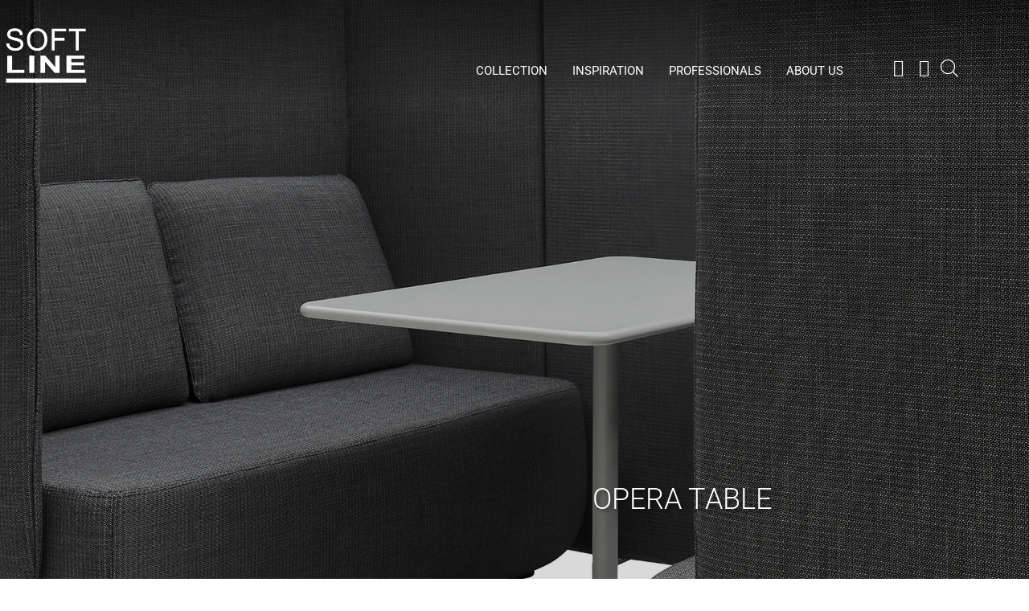

--- FILE ---
content_type: text/html; charset=UTF-8
request_url: https://softlinefurniture.com/us/product/opera-table/
body_size: 43436
content:
<!DOCTYPE html>
<html lang="en-US">
<head><meta charset="UTF-8"><script>if(navigator.userAgent.match(/MSIE|Internet Explorer/i)||navigator.userAgent.match(/Trident\/7\..*?rv:11/i)){var href=document.location.href;if(!href.match(/[?&]nowprocket/)){if(href.indexOf("?")==-1){if(href.indexOf("#")==-1){document.location.href=href+"?nowprocket=1"}else{document.location.href=href.replace("#","?nowprocket=1#")}}else{if(href.indexOf("#")==-1){document.location.href=href+"&nowprocket=1"}else{document.location.href=href.replace("#","&nowprocket=1#")}}}}</script><script>(()=>{class RocketLazyLoadScripts{constructor(){this.v="2.0.4",this.userEvents=["keydown","keyup","mousedown","mouseup","mousemove","mouseover","mouseout","touchmove","touchstart","touchend","touchcancel","wheel","click","dblclick","input"],this.attributeEvents=["onblur","onclick","oncontextmenu","ondblclick","onfocus","onmousedown","onmouseenter","onmouseleave","onmousemove","onmouseout","onmouseover","onmouseup","onmousewheel","onscroll","onsubmit"]}async t(){this.i(),this.o(),/iP(ad|hone)/.test(navigator.userAgent)&&this.h(),this.u(),this.l(this),this.m(),this.k(this),this.p(this),this._(),await Promise.all([this.R(),this.L()]),this.lastBreath=Date.now(),this.S(this),this.P(),this.D(),this.O(),this.M(),await this.C(this.delayedScripts.normal),await this.C(this.delayedScripts.defer),await this.C(this.delayedScripts.async),await this.T(),await this.F(),await this.j(),await this.A(),window.dispatchEvent(new Event("rocket-allScriptsLoaded")),this.everythingLoaded=!0,this.lastTouchEnd&&await new Promise(t=>setTimeout(t,500-Date.now()+this.lastTouchEnd)),this.I(),this.H(),this.U(),this.W()}i(){this.CSPIssue=sessionStorage.getItem("rocketCSPIssue"),document.addEventListener("securitypolicyviolation",t=>{this.CSPIssue||"script-src-elem"!==t.violatedDirective||"data"!==t.blockedURI||(this.CSPIssue=!0,sessionStorage.setItem("rocketCSPIssue",!0))},{isRocket:!0})}o(){window.addEventListener("pageshow",t=>{this.persisted=t.persisted,this.realWindowLoadedFired=!0},{isRocket:!0}),window.addEventListener("pagehide",()=>{this.onFirstUserAction=null},{isRocket:!0})}h(){let t;function e(e){t=e}window.addEventListener("touchstart",e,{isRocket:!0}),window.addEventListener("touchend",function i(o){o.changedTouches[0]&&t.changedTouches[0]&&Math.abs(o.changedTouches[0].pageX-t.changedTouches[0].pageX)<10&&Math.abs(o.changedTouches[0].pageY-t.changedTouches[0].pageY)<10&&o.timeStamp-t.timeStamp<200&&(window.removeEventListener("touchstart",e,{isRocket:!0}),window.removeEventListener("touchend",i,{isRocket:!0}),"INPUT"===o.target.tagName&&"text"===o.target.type||(o.target.dispatchEvent(new TouchEvent("touchend",{target:o.target,bubbles:!0})),o.target.dispatchEvent(new MouseEvent("mouseover",{target:o.target,bubbles:!0})),o.target.dispatchEvent(new PointerEvent("click",{target:o.target,bubbles:!0,cancelable:!0,detail:1,clientX:o.changedTouches[0].clientX,clientY:o.changedTouches[0].clientY})),event.preventDefault()))},{isRocket:!0})}q(t){this.userActionTriggered||("mousemove"!==t.type||this.firstMousemoveIgnored?"keyup"===t.type||"mouseover"===t.type||"mouseout"===t.type||(this.userActionTriggered=!0,this.onFirstUserAction&&this.onFirstUserAction()):this.firstMousemoveIgnored=!0),"click"===t.type&&t.preventDefault(),t.stopPropagation(),t.stopImmediatePropagation(),"touchstart"===this.lastEvent&&"touchend"===t.type&&(this.lastTouchEnd=Date.now()),"click"===t.type&&(this.lastTouchEnd=0),this.lastEvent=t.type,t.composedPath&&t.composedPath()[0].getRootNode()instanceof ShadowRoot&&(t.rocketTarget=t.composedPath()[0]),this.savedUserEvents.push(t)}u(){this.savedUserEvents=[],this.userEventHandler=this.q.bind(this),this.userEvents.forEach(t=>window.addEventListener(t,this.userEventHandler,{passive:!1,isRocket:!0})),document.addEventListener("visibilitychange",this.userEventHandler,{isRocket:!0})}U(){this.userEvents.forEach(t=>window.removeEventListener(t,this.userEventHandler,{passive:!1,isRocket:!0})),document.removeEventListener("visibilitychange",this.userEventHandler,{isRocket:!0}),this.savedUserEvents.forEach(t=>{(t.rocketTarget||t.target).dispatchEvent(new window[t.constructor.name](t.type,t))})}m(){const t="return false",e=Array.from(this.attributeEvents,t=>"data-rocket-"+t),i="["+this.attributeEvents.join("],[")+"]",o="[data-rocket-"+this.attributeEvents.join("],[data-rocket-")+"]",s=(e,i,o)=>{o&&o!==t&&(e.setAttribute("data-rocket-"+i,o),e["rocket"+i]=new Function("event",o),e.setAttribute(i,t))};new MutationObserver(t=>{for(const n of t)"attributes"===n.type&&(n.attributeName.startsWith("data-rocket-")||this.everythingLoaded?n.attributeName.startsWith("data-rocket-")&&this.everythingLoaded&&this.N(n.target,n.attributeName.substring(12)):s(n.target,n.attributeName,n.target.getAttribute(n.attributeName))),"childList"===n.type&&n.addedNodes.forEach(t=>{if(t.nodeType===Node.ELEMENT_NODE)if(this.everythingLoaded)for(const i of[t,...t.querySelectorAll(o)])for(const t of i.getAttributeNames())e.includes(t)&&this.N(i,t.substring(12));else for(const e of[t,...t.querySelectorAll(i)])for(const t of e.getAttributeNames())this.attributeEvents.includes(t)&&s(e,t,e.getAttribute(t))})}).observe(document,{subtree:!0,childList:!0,attributeFilter:[...this.attributeEvents,...e]})}I(){this.attributeEvents.forEach(t=>{document.querySelectorAll("[data-rocket-"+t+"]").forEach(e=>{this.N(e,t)})})}N(t,e){const i=t.getAttribute("data-rocket-"+e);i&&(t.setAttribute(e,i),t.removeAttribute("data-rocket-"+e))}k(t){Object.defineProperty(HTMLElement.prototype,"onclick",{get(){return this.rocketonclick||null},set(e){this.rocketonclick=e,this.setAttribute(t.everythingLoaded?"onclick":"data-rocket-onclick","this.rocketonclick(event)")}})}S(t){function e(e,i){let o=e[i];e[i]=null,Object.defineProperty(e,i,{get:()=>o,set(s){t.everythingLoaded?o=s:e["rocket"+i]=o=s}})}e(document,"onreadystatechange"),e(window,"onload"),e(window,"onpageshow");try{Object.defineProperty(document,"readyState",{get:()=>t.rocketReadyState,set(e){t.rocketReadyState=e},configurable:!0}),document.readyState="loading"}catch(t){console.log("WPRocket DJE readyState conflict, bypassing")}}l(t){this.originalAddEventListener=EventTarget.prototype.addEventListener,this.originalRemoveEventListener=EventTarget.prototype.removeEventListener,this.savedEventListeners=[],EventTarget.prototype.addEventListener=function(e,i,o){o&&o.isRocket||!t.B(e,this)&&!t.userEvents.includes(e)||t.B(e,this)&&!t.userActionTriggered||e.startsWith("rocket-")||t.everythingLoaded?t.originalAddEventListener.call(this,e,i,o):(t.savedEventListeners.push({target:this,remove:!1,type:e,func:i,options:o}),"mouseenter"!==e&&"mouseleave"!==e||t.originalAddEventListener.call(this,e,t.savedUserEvents.push,o))},EventTarget.prototype.removeEventListener=function(e,i,o){o&&o.isRocket||!t.B(e,this)&&!t.userEvents.includes(e)||t.B(e,this)&&!t.userActionTriggered||e.startsWith("rocket-")||t.everythingLoaded?t.originalRemoveEventListener.call(this,e,i,o):t.savedEventListeners.push({target:this,remove:!0,type:e,func:i,options:o})}}J(t,e){this.savedEventListeners=this.savedEventListeners.filter(i=>{let o=i.type,s=i.target||window;return e!==o||t!==s||(this.B(o,s)&&(i.type="rocket-"+o),this.$(i),!1)})}H(){EventTarget.prototype.addEventListener=this.originalAddEventListener,EventTarget.prototype.removeEventListener=this.originalRemoveEventListener,this.savedEventListeners.forEach(t=>this.$(t))}$(t){t.remove?this.originalRemoveEventListener.call(t.target,t.type,t.func,t.options):this.originalAddEventListener.call(t.target,t.type,t.func,t.options)}p(t){let e;function i(e){return t.everythingLoaded?e:e.split(" ").map(t=>"load"===t||t.startsWith("load.")?"rocket-jquery-load":t).join(" ")}function o(o){function s(e){const s=o.fn[e];o.fn[e]=o.fn.init.prototype[e]=function(){return this[0]===window&&t.userActionTriggered&&("string"==typeof arguments[0]||arguments[0]instanceof String?arguments[0]=i(arguments[0]):"object"==typeof arguments[0]&&Object.keys(arguments[0]).forEach(t=>{const e=arguments[0][t];delete arguments[0][t],arguments[0][i(t)]=e})),s.apply(this,arguments),this}}if(o&&o.fn&&!t.allJQueries.includes(o)){const e={DOMContentLoaded:[],"rocket-DOMContentLoaded":[]};for(const t in e)document.addEventListener(t,()=>{e[t].forEach(t=>t())},{isRocket:!0});o.fn.ready=o.fn.init.prototype.ready=function(i){function s(){parseInt(o.fn.jquery)>2?setTimeout(()=>i.bind(document)(o)):i.bind(document)(o)}return"function"==typeof i&&(t.realDomReadyFired?!t.userActionTriggered||t.fauxDomReadyFired?s():e["rocket-DOMContentLoaded"].push(s):e.DOMContentLoaded.push(s)),o([])},s("on"),s("one"),s("off"),t.allJQueries.push(o)}e=o}t.allJQueries=[],o(window.jQuery),Object.defineProperty(window,"jQuery",{get:()=>e,set(t){o(t)}})}P(){const t=new Map;document.write=document.writeln=function(e){const i=document.currentScript,o=document.createRange(),s=i.parentElement;let n=t.get(i);void 0===n&&(n=i.nextSibling,t.set(i,n));const c=document.createDocumentFragment();o.setStart(c,0),c.appendChild(o.createContextualFragment(e)),s.insertBefore(c,n)}}async R(){return new Promise(t=>{this.userActionTriggered?t():this.onFirstUserAction=t})}async L(){return new Promise(t=>{document.addEventListener("DOMContentLoaded",()=>{this.realDomReadyFired=!0,t()},{isRocket:!0})})}async j(){return this.realWindowLoadedFired?Promise.resolve():new Promise(t=>{window.addEventListener("load",t,{isRocket:!0})})}M(){this.pendingScripts=[];this.scriptsMutationObserver=new MutationObserver(t=>{for(const e of t)e.addedNodes.forEach(t=>{"SCRIPT"!==t.tagName||t.noModule||t.isWPRocket||this.pendingScripts.push({script:t,promise:new Promise(e=>{const i=()=>{const i=this.pendingScripts.findIndex(e=>e.script===t);i>=0&&this.pendingScripts.splice(i,1),e()};t.addEventListener("load",i,{isRocket:!0}),t.addEventListener("error",i,{isRocket:!0}),setTimeout(i,1e3)})})})}),this.scriptsMutationObserver.observe(document,{childList:!0,subtree:!0})}async F(){await this.X(),this.pendingScripts.length?(await this.pendingScripts[0].promise,await this.F()):this.scriptsMutationObserver.disconnect()}D(){this.delayedScripts={normal:[],async:[],defer:[]},document.querySelectorAll("script[type$=rocketlazyloadscript]").forEach(t=>{t.hasAttribute("data-rocket-src")?t.hasAttribute("async")&&!1!==t.async?this.delayedScripts.async.push(t):t.hasAttribute("defer")&&!1!==t.defer||"module"===t.getAttribute("data-rocket-type")?this.delayedScripts.defer.push(t):this.delayedScripts.normal.push(t):this.delayedScripts.normal.push(t)})}async _(){await this.L();let t=[];document.querySelectorAll("script[type$=rocketlazyloadscript][data-rocket-src]").forEach(e=>{let i=e.getAttribute("data-rocket-src");if(i&&!i.startsWith("data:")){i.startsWith("//")&&(i=location.protocol+i);try{const o=new URL(i).origin;o!==location.origin&&t.push({src:o,crossOrigin:e.crossOrigin||"module"===e.getAttribute("data-rocket-type")})}catch(t){}}}),t=[...new Map(t.map(t=>[JSON.stringify(t),t])).values()],this.Y(t,"preconnect")}async G(t){if(await this.K(),!0!==t.noModule||!("noModule"in HTMLScriptElement.prototype))return new Promise(e=>{let i;function o(){(i||t).setAttribute("data-rocket-status","executed"),e()}try{if(navigator.userAgent.includes("Firefox/")||""===navigator.vendor||this.CSPIssue)i=document.createElement("script"),[...t.attributes].forEach(t=>{let e=t.nodeName;"type"!==e&&("data-rocket-type"===e&&(e="type"),"data-rocket-src"===e&&(e="src"),i.setAttribute(e,t.nodeValue))}),t.text&&(i.text=t.text),t.nonce&&(i.nonce=t.nonce),i.hasAttribute("src")?(i.addEventListener("load",o,{isRocket:!0}),i.addEventListener("error",()=>{i.setAttribute("data-rocket-status","failed-network"),e()},{isRocket:!0}),setTimeout(()=>{i.isConnected||e()},1)):(i.text=t.text,o()),i.isWPRocket=!0,t.parentNode.replaceChild(i,t);else{const i=t.getAttribute("data-rocket-type"),s=t.getAttribute("data-rocket-src");i?(t.type=i,t.removeAttribute("data-rocket-type")):t.removeAttribute("type"),t.addEventListener("load",o,{isRocket:!0}),t.addEventListener("error",i=>{this.CSPIssue&&i.target.src.startsWith("data:")?(console.log("WPRocket: CSP fallback activated"),t.removeAttribute("src"),this.G(t).then(e)):(t.setAttribute("data-rocket-status","failed-network"),e())},{isRocket:!0}),s?(t.fetchPriority="high",t.removeAttribute("data-rocket-src"),t.src=s):t.src="data:text/javascript;base64,"+window.btoa(unescape(encodeURIComponent(t.text)))}}catch(i){t.setAttribute("data-rocket-status","failed-transform"),e()}});t.setAttribute("data-rocket-status","skipped")}async C(t){const e=t.shift();return e?(e.isConnected&&await this.G(e),this.C(t)):Promise.resolve()}O(){this.Y([...this.delayedScripts.normal,...this.delayedScripts.defer,...this.delayedScripts.async],"preload")}Y(t,e){this.trash=this.trash||[];let i=!0;var o=document.createDocumentFragment();t.forEach(t=>{const s=t.getAttribute&&t.getAttribute("data-rocket-src")||t.src;if(s&&!s.startsWith("data:")){const n=document.createElement("link");n.href=s,n.rel=e,"preconnect"!==e&&(n.as="script",n.fetchPriority=i?"high":"low"),t.getAttribute&&"module"===t.getAttribute("data-rocket-type")&&(n.crossOrigin=!0),t.crossOrigin&&(n.crossOrigin=t.crossOrigin),t.integrity&&(n.integrity=t.integrity),t.nonce&&(n.nonce=t.nonce),o.appendChild(n),this.trash.push(n),i=!1}}),document.head.appendChild(o)}W(){this.trash.forEach(t=>t.remove())}async T(){try{document.readyState="interactive"}catch(t){}this.fauxDomReadyFired=!0;try{await this.K(),this.J(document,"readystatechange"),document.dispatchEvent(new Event("rocket-readystatechange")),await this.K(),document.rocketonreadystatechange&&document.rocketonreadystatechange(),await this.K(),this.J(document,"DOMContentLoaded"),document.dispatchEvent(new Event("rocket-DOMContentLoaded")),await this.K(),this.J(window,"DOMContentLoaded"),window.dispatchEvent(new Event("rocket-DOMContentLoaded"))}catch(t){console.error(t)}}async A(){try{document.readyState="complete"}catch(t){}try{await this.K(),this.J(document,"readystatechange"),document.dispatchEvent(new Event("rocket-readystatechange")),await this.K(),document.rocketonreadystatechange&&document.rocketonreadystatechange(),await this.K(),this.J(window,"load"),window.dispatchEvent(new Event("rocket-load")),await this.K(),window.rocketonload&&window.rocketonload(),await this.K(),this.allJQueries.forEach(t=>t(window).trigger("rocket-jquery-load")),await this.K(),this.J(window,"pageshow");const t=new Event("rocket-pageshow");t.persisted=this.persisted,window.dispatchEvent(t),await this.K(),window.rocketonpageshow&&window.rocketonpageshow({persisted:this.persisted})}catch(t){console.error(t)}}async K(){Date.now()-this.lastBreath>45&&(await this.X(),this.lastBreath=Date.now())}async X(){return document.hidden?new Promise(t=>setTimeout(t)):new Promise(t=>requestAnimationFrame(t))}B(t,e){return e===document&&"readystatechange"===t||(e===document&&"DOMContentLoaded"===t||(e===window&&"DOMContentLoaded"===t||(e===window&&"load"===t||e===window&&"pageshow"===t)))}static run(){(new RocketLazyLoadScripts).t()}}RocketLazyLoadScripts.run()})();</script>
	
	<meta name="viewport" content="width=device-width, initial-scale=1.0, viewport-fit=cover" />		<meta name='robots' content='index, follow, max-image-preview:large, max-snippet:-1, max-video-preview:-1' />
	<style>img:is([sizes="auto" i], [sizes^="auto," i]) { contain-intrinsic-size: 3000px 1500px }</style>
	
<!-- Google Tag Manager by PYS -->
    <script type="rocketlazyloadscript" data-cfasync="false" data-pagespeed-no-defer>
	    window.dataLayerPYS = window.dataLayerPYS || [];
	</script>
<!-- End Google Tag Manager by PYS -->
	<!-- This site is optimized with the Yoast SEO plugin v26.6 - https://yoast.com/wordpress/plugins/seo/ -->
	<title>OPERA Table &#187; SOFTLINE Furniture</title>
	<link rel="canonical" href="https://softlinefurniture.com/us/product/opera-table/" />
	<meta property="og:locale" content="en_US" />
	<meta property="og:type" content="article" />
	<meta property="og:title" content="OPERA Table &#187; SOFTLINE Furniture" />
	<meta property="og:description" content="With the addition of a table for the OPERA series, even more functions and possibilities have been added to the flexible and versatile family. The table’s design matches the softly rounded corners of the upholstered furniture, and the dimensions of the table top harmonise with the back and sides of the seating furniture. Combined with [&hellip;]" />
	<meta property="og:url" content="https://softlinefurniture.com/us/product/opera-table/" />
	<meta property="og:site_name" content="SOFTLINE A/S" />
	<meta property="article:publisher" content="https://www.facebook.com/softlinefurniture/" />
	<meta property="og:image" content="https://softline.b-cdn.net/wp-content/uploads/2023/01/opera-table-02.png" />
	<meta property="og:image:width" content="1000" />
	<meta property="og:image:height" content="1000" />
	<meta property="og:image:type" content="image/png" />
	<meta name="twitter:card" content="summary_large_image" />
	<script type="application/ld+json" class="yoast-schema-graph">{"@context":"https://schema.org","@graph":[{"@type":"WebPage","@id":"https://softlinefurniture.com/us/product/opera-table/","url":"https://softlinefurniture.com/us/product/opera-table/","name":"OPERA Table &#187; SOFTLINE Furniture","isPartOf":{"@id":"https://softlinefurniture.com/us/#website"},"primaryImageOfPage":{"@id":"https://softlinefurniture.com/us/product/opera-table/#primaryimage"},"image":{"@id":"https://softlinefurniture.com/us/product/opera-table/#primaryimage"},"thumbnailUrl":"https://softline.b-cdn.net/wp-content/uploads/2023/01/opera-table-02.png","datePublished":"2023-01-19T10:43:58+00:00","dateModified":"2025-07-07T23:48:59+00:00","breadcrumb":{"@id":"https://softlinefurniture.com/us/product/opera-table/#breadcrumb"},"inLanguage":"en-US","potentialAction":[{"@type":"ReadAction","target":["https://softlinefurniture.com/us/product/opera-table/"]}]},{"@type":"ImageObject","inLanguage":"en-US","@id":"https://softlinefurniture.com/us/product/opera-table/#primaryimage","url":"https://softline.b-cdn.net/wp-content/uploads/2023/01/opera-table-02.png","contentUrl":"https://softline.b-cdn.net/wp-content/uploads/2023/01/opera-table-02.png","width":1000,"height":1000},{"@type":"BreadcrumbList","@id":"https://softlinefurniture.com/us/product/opera-table/#breadcrumb","itemListElement":[{"@type":"ListItem","position":1,"name":"Home","item":"https://softlinefurniture.com/us/"},{"@type":"ListItem","position":2,"name":"Shop","item":"https://softlinefurniture.com/en/shop/"},{"@type":"ListItem","position":3,"name":"OPERA Table"}]},{"@type":"WebSite","@id":"https://softlinefurniture.com/us/#website","url":"https://softlinefurniture.com/us/","name":"SOFTLINE A/S","description":"Design furniture, Sofa bed, Lounge sofa, Lounge chair","publisher":{"@id":"https://softlinefurniture.com/us/#organization"},"potentialAction":[{"@type":"SearchAction","target":{"@type":"EntryPoint","urlTemplate":"https://softlinefurniture.com/us/?s={search_term_string}"},"query-input":{"@type":"PropertyValueSpecification","valueRequired":true,"valueName":"search_term_string"}}],"inLanguage":"en-US"},{"@type":"Organization","@id":"https://softlinefurniture.com/us/#organization","name":"SOFTLINE A/S","url":"https://softlinefurniture.com/us/","logo":{"@type":"ImageObject","inLanguage":"en-US","@id":"https://softlinefurniture.com/us/#/schema/logo/image/","url":"https://softline.b-cdn.net/wp-content/uploads/2020/05/logo-softline.png","contentUrl":"https://softline.b-cdn.net/wp-content/uploads/2020/05/logo-softline.png","width":273,"height":187,"caption":"SOFTLINE A/S"},"image":{"@id":"https://softlinefurniture.com/us/#/schema/logo/image/"},"sameAs":["https://www.facebook.com/softlinefurniture/","https://www.instagram.com/softlinefurniture/"]}]}</script>
	<!-- / Yoast SEO plugin. -->


<script type="rocketlazyloadscript" data-rocket-type='application/javascript' id='pys-version-script'>console.log('PixelYourSite PRO version 12.2.6');</script>
<link rel='dns-prefetch' href='//policy.app.cookieinformation.com' />

<link rel='preconnect' href='https://softline.b-cdn.net' />
<link rel="alternate" type="application/rss+xml" title="SOFTLINE A/S &raquo; Feed" href="https://softlinefurniture.com/us/feed/" />
<link rel="alternate" type="application/rss+xml" title="SOFTLINE A/S &raquo; Comments Feed" href="https://softlinefurniture.com/us/comments/feed/" />
<style id='wp-emoji-styles-inline-css'>

	img.wp-smiley, img.emoji {
		display: inline !important;
		border: none !important;
		box-shadow: none !important;
		height: 1em !important;
		width: 1em !important;
		margin: 0 0.07em !important;
		vertical-align: -0.1em !important;
		background: none !important;
		padding: 0 !important;
	}
</style>
<link data-minify="1" rel='stylesheet' id='wp-block-library-css' href='https://softlinefurniture.com/wp-content/cache/min/1/wp-includes/css/dist/block-library/style.min.css?ver=1767708113' media='all' />
<style id='classic-theme-styles-inline-css'>
/*! This file is auto-generated */
.wp-block-button__link{color:#fff;background-color:#32373c;border-radius:9999px;box-shadow:none;text-decoration:none;padding:calc(.667em + 2px) calc(1.333em + 2px);font-size:1.125em}.wp-block-file__button{background:#32373c;color:#fff;text-decoration:none}
</style>
<style id='global-styles-inline-css'>
:root{--wp--preset--aspect-ratio--square: 1;--wp--preset--aspect-ratio--4-3: 4/3;--wp--preset--aspect-ratio--3-4: 3/4;--wp--preset--aspect-ratio--3-2: 3/2;--wp--preset--aspect-ratio--2-3: 2/3;--wp--preset--aspect-ratio--16-9: 16/9;--wp--preset--aspect-ratio--9-16: 9/16;--wp--preset--color--black: #000000;--wp--preset--color--cyan-bluish-gray: #abb8c3;--wp--preset--color--white: #ffffff;--wp--preset--color--pale-pink: #f78da7;--wp--preset--color--vivid-red: #cf2e2e;--wp--preset--color--luminous-vivid-orange: #ff6900;--wp--preset--color--luminous-vivid-amber: #fcb900;--wp--preset--color--light-green-cyan: #7bdcb5;--wp--preset--color--vivid-green-cyan: #00d084;--wp--preset--color--pale-cyan-blue: #8ed1fc;--wp--preset--color--vivid-cyan-blue: #0693e3;--wp--preset--color--vivid-purple: #9b51e0;--wp--preset--gradient--vivid-cyan-blue-to-vivid-purple: linear-gradient(135deg,rgba(6,147,227,1) 0%,rgb(155,81,224) 100%);--wp--preset--gradient--light-green-cyan-to-vivid-green-cyan: linear-gradient(135deg,rgb(122,220,180) 0%,rgb(0,208,130) 100%);--wp--preset--gradient--luminous-vivid-amber-to-luminous-vivid-orange: linear-gradient(135deg,rgba(252,185,0,1) 0%,rgba(255,105,0,1) 100%);--wp--preset--gradient--luminous-vivid-orange-to-vivid-red: linear-gradient(135deg,rgba(255,105,0,1) 0%,rgb(207,46,46) 100%);--wp--preset--gradient--very-light-gray-to-cyan-bluish-gray: linear-gradient(135deg,rgb(238,238,238) 0%,rgb(169,184,195) 100%);--wp--preset--gradient--cool-to-warm-spectrum: linear-gradient(135deg,rgb(74,234,220) 0%,rgb(151,120,209) 20%,rgb(207,42,186) 40%,rgb(238,44,130) 60%,rgb(251,105,98) 80%,rgb(254,248,76) 100%);--wp--preset--gradient--blush-light-purple: linear-gradient(135deg,rgb(255,206,236) 0%,rgb(152,150,240) 100%);--wp--preset--gradient--blush-bordeaux: linear-gradient(135deg,rgb(254,205,165) 0%,rgb(254,45,45) 50%,rgb(107,0,62) 100%);--wp--preset--gradient--luminous-dusk: linear-gradient(135deg,rgb(255,203,112) 0%,rgb(199,81,192) 50%,rgb(65,88,208) 100%);--wp--preset--gradient--pale-ocean: linear-gradient(135deg,rgb(255,245,203) 0%,rgb(182,227,212) 50%,rgb(51,167,181) 100%);--wp--preset--gradient--electric-grass: linear-gradient(135deg,rgb(202,248,128) 0%,rgb(113,206,126) 100%);--wp--preset--gradient--midnight: linear-gradient(135deg,rgb(2,3,129) 0%,rgb(40,116,252) 100%);--wp--preset--font-size--small: 13px;--wp--preset--font-size--medium: 20px;--wp--preset--font-size--large: 36px;--wp--preset--font-size--x-large: 42px;--wp--preset--spacing--20: 0.44rem;--wp--preset--spacing--30: 0.67rem;--wp--preset--spacing--40: 1rem;--wp--preset--spacing--50: 1.5rem;--wp--preset--spacing--60: 2.25rem;--wp--preset--spacing--70: 3.38rem;--wp--preset--spacing--80: 5.06rem;--wp--preset--shadow--natural: 6px 6px 9px rgba(0, 0, 0, 0.2);--wp--preset--shadow--deep: 12px 12px 50px rgba(0, 0, 0, 0.4);--wp--preset--shadow--sharp: 6px 6px 0px rgba(0, 0, 0, 0.2);--wp--preset--shadow--outlined: 6px 6px 0px -3px rgba(255, 255, 255, 1), 6px 6px rgba(0, 0, 0, 1);--wp--preset--shadow--crisp: 6px 6px 0px rgba(0, 0, 0, 1);}:where(.is-layout-flex){gap: 0.5em;}:where(.is-layout-grid){gap: 0.5em;}body .is-layout-flex{display: flex;}.is-layout-flex{flex-wrap: wrap;align-items: center;}.is-layout-flex > :is(*, div){margin: 0;}body .is-layout-grid{display: grid;}.is-layout-grid > :is(*, div){margin: 0;}:where(.wp-block-columns.is-layout-flex){gap: 2em;}:where(.wp-block-columns.is-layout-grid){gap: 2em;}:where(.wp-block-post-template.is-layout-flex){gap: 1.25em;}:where(.wp-block-post-template.is-layout-grid){gap: 1.25em;}.has-black-color{color: var(--wp--preset--color--black) !important;}.has-cyan-bluish-gray-color{color: var(--wp--preset--color--cyan-bluish-gray) !important;}.has-white-color{color: var(--wp--preset--color--white) !important;}.has-pale-pink-color{color: var(--wp--preset--color--pale-pink) !important;}.has-vivid-red-color{color: var(--wp--preset--color--vivid-red) !important;}.has-luminous-vivid-orange-color{color: var(--wp--preset--color--luminous-vivid-orange) !important;}.has-luminous-vivid-amber-color{color: var(--wp--preset--color--luminous-vivid-amber) !important;}.has-light-green-cyan-color{color: var(--wp--preset--color--light-green-cyan) !important;}.has-vivid-green-cyan-color{color: var(--wp--preset--color--vivid-green-cyan) !important;}.has-pale-cyan-blue-color{color: var(--wp--preset--color--pale-cyan-blue) !important;}.has-vivid-cyan-blue-color{color: var(--wp--preset--color--vivid-cyan-blue) !important;}.has-vivid-purple-color{color: var(--wp--preset--color--vivid-purple) !important;}.has-black-background-color{background-color: var(--wp--preset--color--black) !important;}.has-cyan-bluish-gray-background-color{background-color: var(--wp--preset--color--cyan-bluish-gray) !important;}.has-white-background-color{background-color: var(--wp--preset--color--white) !important;}.has-pale-pink-background-color{background-color: var(--wp--preset--color--pale-pink) !important;}.has-vivid-red-background-color{background-color: var(--wp--preset--color--vivid-red) !important;}.has-luminous-vivid-orange-background-color{background-color: var(--wp--preset--color--luminous-vivid-orange) !important;}.has-luminous-vivid-amber-background-color{background-color: var(--wp--preset--color--luminous-vivid-amber) !important;}.has-light-green-cyan-background-color{background-color: var(--wp--preset--color--light-green-cyan) !important;}.has-vivid-green-cyan-background-color{background-color: var(--wp--preset--color--vivid-green-cyan) !important;}.has-pale-cyan-blue-background-color{background-color: var(--wp--preset--color--pale-cyan-blue) !important;}.has-vivid-cyan-blue-background-color{background-color: var(--wp--preset--color--vivid-cyan-blue) !important;}.has-vivid-purple-background-color{background-color: var(--wp--preset--color--vivid-purple) !important;}.has-black-border-color{border-color: var(--wp--preset--color--black) !important;}.has-cyan-bluish-gray-border-color{border-color: var(--wp--preset--color--cyan-bluish-gray) !important;}.has-white-border-color{border-color: var(--wp--preset--color--white) !important;}.has-pale-pink-border-color{border-color: var(--wp--preset--color--pale-pink) !important;}.has-vivid-red-border-color{border-color: var(--wp--preset--color--vivid-red) !important;}.has-luminous-vivid-orange-border-color{border-color: var(--wp--preset--color--luminous-vivid-orange) !important;}.has-luminous-vivid-amber-border-color{border-color: var(--wp--preset--color--luminous-vivid-amber) !important;}.has-light-green-cyan-border-color{border-color: var(--wp--preset--color--light-green-cyan) !important;}.has-vivid-green-cyan-border-color{border-color: var(--wp--preset--color--vivid-green-cyan) !important;}.has-pale-cyan-blue-border-color{border-color: var(--wp--preset--color--pale-cyan-blue) !important;}.has-vivid-cyan-blue-border-color{border-color: var(--wp--preset--color--vivid-cyan-blue) !important;}.has-vivid-purple-border-color{border-color: var(--wp--preset--color--vivid-purple) !important;}.has-vivid-cyan-blue-to-vivid-purple-gradient-background{background: var(--wp--preset--gradient--vivid-cyan-blue-to-vivid-purple) !important;}.has-light-green-cyan-to-vivid-green-cyan-gradient-background{background: var(--wp--preset--gradient--light-green-cyan-to-vivid-green-cyan) !important;}.has-luminous-vivid-amber-to-luminous-vivid-orange-gradient-background{background: var(--wp--preset--gradient--luminous-vivid-amber-to-luminous-vivid-orange) !important;}.has-luminous-vivid-orange-to-vivid-red-gradient-background{background: var(--wp--preset--gradient--luminous-vivid-orange-to-vivid-red) !important;}.has-very-light-gray-to-cyan-bluish-gray-gradient-background{background: var(--wp--preset--gradient--very-light-gray-to-cyan-bluish-gray) !important;}.has-cool-to-warm-spectrum-gradient-background{background: var(--wp--preset--gradient--cool-to-warm-spectrum) !important;}.has-blush-light-purple-gradient-background{background: var(--wp--preset--gradient--blush-light-purple) !important;}.has-blush-bordeaux-gradient-background{background: var(--wp--preset--gradient--blush-bordeaux) !important;}.has-luminous-dusk-gradient-background{background: var(--wp--preset--gradient--luminous-dusk) !important;}.has-pale-ocean-gradient-background{background: var(--wp--preset--gradient--pale-ocean) !important;}.has-electric-grass-gradient-background{background: var(--wp--preset--gradient--electric-grass) !important;}.has-midnight-gradient-background{background: var(--wp--preset--gradient--midnight) !important;}.has-small-font-size{font-size: var(--wp--preset--font-size--small) !important;}.has-medium-font-size{font-size: var(--wp--preset--font-size--medium) !important;}.has-large-font-size{font-size: var(--wp--preset--font-size--large) !important;}.has-x-large-font-size{font-size: var(--wp--preset--font-size--x-large) !important;}
:where(.wp-block-post-template.is-layout-flex){gap: 1.25em;}:where(.wp-block-post-template.is-layout-grid){gap: 1.25em;}
:where(.wp-block-columns.is-layout-flex){gap: 2em;}:where(.wp-block-columns.is-layout-grid){gap: 2em;}
:root :where(.wp-block-pullquote){font-size: 1.5em;line-height: 1.6;}
</style>
<link data-minify="1" rel='stylesheet' id='agile-store-locator-init-css' href='https://softlinefurniture.com/wp-content/cache/min/1/wp-content/plugins/agile-store-locator/public/css/init.css?ver=1767708113' media='all' />
<link data-minify="1" rel='stylesheet' id='save-as-pdf-pdfcrowd-css' href='https://softlinefurniture.com/wp-content/cache/min/1/wp-content/plugins/save-as-pdf-by-pdfcrowd/public/css/save-as-pdf-pdfcrowd-public.css?ver=1767708113' media='all' />
<link data-minify="1" rel='stylesheet' id='save-as-pdf-pdfcrowdindicators-css' href='https://softlinefurniture.com/wp-content/cache/min/1/wp-content/plugins/save-as-pdf-by-pdfcrowd/public/css/save-as-pdf-pdfcrowd-indicators.css?ver=1767708113' media='all' />
<link data-minify="1" rel='stylesheet' id='save-as-pdf-pdfcrowdcomponents-css' href='https://softlinefurniture.com/wp-content/cache/min/1/wp-content/plugins/save-as-pdf-by-pdfcrowd/public/css/save-as-pdf-pdfcrowd-components.css?ver=1767708113' media='all' />
<link rel='stylesheet' id='photoswipe-css' href='https://softlinefurniture.com/wp-content/plugins/woocommerce/assets/css/photoswipe/photoswipe.min.css?ver=10.4.3' media='all' />
<link rel='stylesheet' id='photoswipe-default-skin-css' href='https://softlinefurniture.com/wp-content/plugins/woocommerce/assets/css/photoswipe/default-skin/default-skin.min.css?ver=10.4.3' media='all' />
<style id='woocommerce-inline-inline-css'>
.woocommerce form .form-row .required { visibility: visible; }
</style>
<link rel='stylesheet' id='wpml-legacy-horizontal-list-0-css' href='https://softlinefurniture.com/wp-content/plugins/sitepress-multilingual-cms/templates/language-switchers/legacy-list-horizontal/style.min.css?ver=1' media='all' />
<link data-minify="1" rel='stylesheet' id='megamenu-css' href='https://softlinefurniture.com/wp-content/cache/min/1/wp-content/uploads/maxmegamenu/style_us.css?ver=1767708523' media='all' />
<link data-minify="1" rel='stylesheet' id='dashicons-css' href='https://softlinefurniture.com/wp-content/cache/min/1/wp-includes/css/dashicons.min.css?ver=1767708113' media='all' />
<link data-minify="1" rel='stylesheet' id='brands-styles-css' href='https://softlinefurniture.com/wp-content/cache/min/1/wp-content/plugins/woocommerce/assets/css/brands.css?ver=1767708113' media='all' />
<link rel='stylesheet' id='dgwt-wcas-style-css' href='https://softlinefurniture.com/wp-content/plugins/ajax-search-for-woocommerce-premium/assets/css/style.min.css?ver=1.32.1' media='all' />
<link data-minify="1" rel='stylesheet' id='softline-dev-style-css' href='https://softlinefurniture.com/wp-content/cache/min/1/wp-content/themes/softline-dev/style.css?ver=1767708113' media='all' />
<link data-minify="1" rel='stylesheet' id='softline-dev-woocommerce-style-css' href='https://softlinefurniture.com/wp-content/cache/min/1/wp-content/themes/softline-dev/woocommerce.css?ver=1767708113' media='all' />
<style id='softline-dev-woocommerce-style-inline-css'>
@font-face {
			font-family: "star";
			src: url("https://softlinefurniture.com/wp-content/plugins/woocommerce/assets/fonts/star.eot");
			src: url("https://softlinefurniture.com/wp-content/plugins/woocommerce/assets/fonts/star.eot?#iefix") format("embedded-opentype"),
				url("https://softlinefurniture.com/wp-content/plugins/woocommerce/assets/fonts/star.woff") format("woff"),
				url("https://softlinefurniture.com/wp-content/plugins/woocommerce/assets/fonts/star.ttf") format("truetype"),
				url("https://softlinefurniture.com/wp-content/plugins/woocommerce/assets/fonts/star.svg#star") format("svg");
			font-weight: normal;
			font-style: normal;
		}
</style>
<link rel='stylesheet' id='select2.min-css' href='https://softlinefurniture.com/wp-content/themes/softline-dev/vendor/select2.min.css?ver=1.0.0' media='all' />
<link data-minify="1" rel='stylesheet' id='global-css' href='https://softlinefurniture.com/wp-content/cache/min/1/wp-content/themes/softline-dev/css/global.css?ver=1767708114' media='all' />
<link data-minify="1" rel='stylesheet' id='woocommerce-common-style-css' href='https://softlinefurniture.com/wp-content/cache/min/1/wp-content/themes/softline-dev/css/woocommerce-common.css?ver=1767708114' media='all' />
<link rel='stylesheet' id='product-page-style-css' href='https://softlinefurniture.com/wp-content/themes/softline-dev/css/product-page.css?ver=1760210048' media='all' />
<link rel='stylesheet' id='elementor-frontend-css' href='https://softlinefurniture.com/wp-content/plugins/elementor/assets/css/frontend.min.css?ver=3.34.0' media='all' />
<link rel='stylesheet' id='widget-image-css' href='https://softlinefurniture.com/wp-content/plugins/elementor/assets/css/widget-image.min.css?ver=3.34.0' media='all' />
<link data-minify="1" rel='stylesheet' id='swiper-css' href='https://softlinefurniture.com/wp-content/cache/min/1/wp-content/plugins/elementor/assets/lib/swiper/v8/css/swiper.min.css?ver=1767708114' media='all' />
<link rel='stylesheet' id='e-swiper-css' href='https://softlinefurniture.com/wp-content/plugins/elementor/assets/css/conditionals/e-swiper.min.css?ver=3.34.0' media='all' />
<link rel='stylesheet' id='widget-nav-menu-css' href='https://softlinefurniture.com/wp-content/plugins/elementor-pro/assets/css/widget-nav-menu.min.css?ver=3.34.0' media='all' />
<link rel='stylesheet' id='e-sticky-css' href='https://softlinefurniture.com/wp-content/plugins/elementor-pro/assets/css/modules/sticky.min.css?ver=3.34.0' media='all' />
<link rel='stylesheet' id='widget-social-icons-css' href='https://softlinefurniture.com/wp-content/plugins/elementor/assets/css/widget-social-icons.min.css?ver=3.34.0' media='all' />
<link rel='stylesheet' id='e-apple-webkit-css' href='https://softlinefurniture.com/wp-content/plugins/elementor/assets/css/conditionals/apple-webkit.min.css?ver=3.34.0' media='all' />
<link rel='stylesheet' id='widget-image-carousel-css' href='https://softlinefurniture.com/wp-content/plugins/elementor/assets/css/widget-image-carousel.min.css?ver=3.34.0' media='all' />
<link rel='stylesheet' id='widget-video-css' href='https://softlinefurniture.com/wp-content/plugins/elementor/assets/css/widget-video.min.css?ver=3.34.0' media='all' />
<link rel='stylesheet' id='widget-heading-css' href='https://softlinefurniture.com/wp-content/plugins/elementor/assets/css/widget-heading.min.css?ver=3.34.0' media='all' />
<link rel='stylesheet' id='elementor-post-108-css' href='https://softline.b-cdn.net/wp-content/uploads/elementor/css/post-108.css?ver=1767514609' media='all' />
<link data-minify="1" rel='stylesheet' id='font-awesome-5-all-css' href='https://softlinefurniture.com/wp-content/cache/min/1/wp-content/plugins/elementor/assets/lib/font-awesome/css/all.min.css?ver=1767708114' media='all' />
<link rel='stylesheet' id='font-awesome-4-shim-css' href='https://softlinefurniture.com/wp-content/plugins/elementor/assets/lib/font-awesome/css/v4-shims.min.css?ver=3.34.0' media='all' />
<link rel='stylesheet' id='elementor-post-110811-css' href='https://softline.b-cdn.net/wp-content/uploads/elementor/css/post-110811.css?ver=1767514615' media='all' />
<link rel='stylesheet' id='elementor-post-142-css' href='https://softline.b-cdn.net/wp-content/uploads/elementor/css/post-142.css?ver=1767514610' media='all' />
<link rel='stylesheet' id='elementor-post-20248-css' href='https://softline.b-cdn.net/wp-content/uploads/elementor/css/post-20248.css?ver=1767515486' media='all' />
<link rel='stylesheet' id='eael-general-css' href='https://softlinefurniture.com/wp-content/plugins/essential-addons-for-elementor-lite/assets/front-end/css/view/general.min.css?ver=6.5.5' media='all' />
<style id='rocket-lazyload-inline-css'>
.rll-youtube-player{position:relative;padding-bottom:56.23%;height:0;overflow:hidden;max-width:100%;}.rll-youtube-player:focus-within{outline: 2px solid currentColor;outline-offset: 5px;}.rll-youtube-player iframe{position:absolute;top:0;left:0;width:100%;height:100%;z-index:100;background:0 0}.rll-youtube-player img{bottom:0;display:block;left:0;margin:auto;max-width:100%;width:100%;position:absolute;right:0;top:0;border:none;height:auto;-webkit-transition:.4s all;-moz-transition:.4s all;transition:.4s all}.rll-youtube-player img:hover{-webkit-filter:brightness(75%)}.rll-youtube-player .play{height:100%;width:100%;left:0;top:0;position:absolute;background:url(https://softlinefurniture.com/wp-content/plugins/wp-rocket/assets/img/youtube.png) no-repeat center;background-color: transparent !important;cursor:pointer;border:none;}
</style>
<link data-minify="1" rel='stylesheet' id='elementor-gf-local-roboto-css' href='https://softlinefurniture.com/wp-content/cache/min/1/wp-content/uploads/elementor/google-fonts/css/roboto.css?ver=1767708114' media='all' />
<script id="wpml-cookie-js-extra">
var wpml_cookies = {"wp-wpml_current_language":{"value":"us","expires":1,"path":"\/"}};
var wpml_cookies = {"wp-wpml_current_language":{"value":"us","expires":1,"path":"\/"}};
</script>
<script type="rocketlazyloadscript" data-minify="1" data-rocket-src="https://softlinefurniture.com/wp-content/cache/min/1/wp-content/plugins/sitepress-multilingual-cms/res/js/cookies/language-cookie.js?ver=1767708114" id="wpml-cookie-js" defer data-wp-strategy="defer"></script>
<script type="rocketlazyloadscript" data-minify="1" data-rocket-src="https://softlinefurniture.com/wp-content/cache/min/1/uc.js?ver=1767708114" id="CookieConsent" data-rocket-type="text/javascript" data-culture="en" data-gcm-enabled="false" data-rocket-defer defer></script>
<script src="https://softline.b-cdn.net/wp-includes/js/jquery/jquery.min.js?ver=3.7.1" id="jquery-core-js" data-rocket-defer defer></script>
<script data-minify="1" src="https://softlinefurniture.com/wp-content/cache/min/1/wp-includes/js/jquery/jquery-migrate.min.js?ver=1767708114" id="jquery-migrate-js" data-rocket-defer defer></script>
<script data-minify="1" src="https://softlinefurniture.com/wp-content/cache/min/1/wp-includes/js/underscore.min.js?ver=1767708114" id="underscore-js" data-rocket-defer defer></script>
<script id="save-as-pdf-pdfcrowd-js-extra">
var save_as_pdf_pdfcrowd = {"ajax_url":"https:\/\/softlinefurniture.com\/wp-admin\/admin-ajax.php"};
</script>
<script type="rocketlazyloadscript" data-minify="1" data-rocket-src="https://softlinefurniture.com/wp-content/cache/min/1/wp-content/plugins/save-as-pdf-by-pdfcrowd/public/js/save-as-pdf-pdfcrowd-public.js?ver=1767708114" id="save-as-pdf-pdfcrowd-js" data-rocket-defer defer></script>
<script type="rocketlazyloadscript" data-minify="1" data-rocket-src="https://softlinefurniture.com/wp-content/cache/min/1/wp-content/plugins/save-as-pdf-by-pdfcrowd/public/js/save-as-pdf-pdfcrowd-indicators.js?ver=1767708114" id="save-as-pdf-pdfcrowdindicators-js" data-rocket-defer defer></script>
<script id="save-as-pdf-pdfcrowdcomponents-js-extra">
var save_as_pdf_pdfcrowd_i18n = {"email_success":"Email with PDF has been sent.","email_fail":"Error occurred.","email_prompt":"Enter your email:","ok":"Ok","cancel":"Cancel"};
</script>
<script type="rocketlazyloadscript" data-minify="1" data-rocket-src="https://softlinefurniture.com/wp-content/cache/min/1/wp-content/plugins/save-as-pdf-by-pdfcrowd/public/js/save-as-pdf-pdfcrowd-components.js?ver=1767708114" id="save-as-pdf-pdfcrowdcomponents-js" data-rocket-defer defer></script>
<script src="https://softlinefurniture.com/wp-content/plugins/woocommerce/assets/js/jquery-blockui/jquery.blockUI.min.js?ver=2.7.0-wc.10.4.3" id="wc-jquery-blockui-js" defer data-wp-strategy="defer"></script>
<script id="wc-add-to-cart-js-extra">
var wc_add_to_cart_params = {"ajax_url":"\/wp-admin\/admin-ajax.php?lang=us","wc_ajax_url":"\/us\/?wc-ajax=%%endpoint%%","i18n_view_cart":"View cart","cart_url":"https:\/\/softlinefurniture.com\/us\/cart\/","is_cart":"","cart_redirect_after_add":"no"};
</script>
<script type="rocketlazyloadscript" data-rocket-src="https://softlinefurniture.com/wp-content/plugins/woocommerce/assets/js/frontend/add-to-cart.min.js?ver=10.4.3" id="wc-add-to-cart-js" defer data-wp-strategy="defer"></script>
<script src="https://softlinefurniture.com/wp-content/plugins/woocommerce/assets/js/zoom/jquery.zoom.min.js?ver=1.7.21-wc.10.4.3" id="wc-zoom-js" defer data-wp-strategy="defer"></script>
<script src="https://softlinefurniture.com/wp-content/plugins/woocommerce/assets/js/flexslider/jquery.flexslider.min.js?ver=2.7.2-wc.10.4.3" id="wc-flexslider-js" defer data-wp-strategy="defer"></script>
<script src="https://softlinefurniture.com/wp-content/plugins/woocommerce/assets/js/photoswipe/photoswipe.min.js?ver=4.1.1-wc.10.4.3" id="wc-photoswipe-js" defer data-wp-strategy="defer"></script>
<script src="https://softlinefurniture.com/wp-content/plugins/woocommerce/assets/js/photoswipe/photoswipe-ui-default.min.js?ver=4.1.1-wc.10.4.3" id="wc-photoswipe-ui-default-js" defer data-wp-strategy="defer"></script>
<script id="wc-single-product-js-extra">
var wc_single_product_params = {"i18n_required_rating_text":"Please select a rating","i18n_rating_options":["1 of 5 stars","2 of 5 stars","3 of 5 stars","4 of 5 stars","5 of 5 stars"],"i18n_product_gallery_trigger_text":"View full-screen image gallery","review_rating_required":"yes","flexslider":{"rtl":false,"animation":"slide","smoothHeight":true,"directionNav":false,"controlNav":"thumbnails","slideshow":false,"animationSpeed":500,"animationLoop":false,"allowOneSlide":false},"zoom_enabled":"1","zoom_options":[],"photoswipe_enabled":"1","photoswipe_options":{"shareEl":false,"closeOnScroll":false,"history":false,"hideAnimationDuration":0,"showAnimationDuration":0},"flexslider_enabled":"1"};
</script>
<script src="https://softlinefurniture.com/wp-content/plugins/woocommerce/assets/js/frontend/single-product.min.js?ver=10.4.3" id="wc-single-product-js" defer data-wp-strategy="defer"></script>
<script type="rocketlazyloadscript" data-rocket-src="https://softlinefurniture.com/wp-content/plugins/woocommerce/assets/js/js-cookie/js.cookie.min.js?ver=2.1.4-wc.10.4.3" id="wc-js-cookie-js" defer data-wp-strategy="defer"></script>
<script id="woocommerce-js-extra">
var woocommerce_params = {"ajax_url":"\/wp-admin\/admin-ajax.php?lang=us","wc_ajax_url":"\/us\/?wc-ajax=%%endpoint%%","i18n_password_show":"Show password","i18n_password_hide":"Hide password"};
</script>
<script type="rocketlazyloadscript" data-rocket-src="https://softlinefurniture.com/wp-content/plugins/woocommerce/assets/js/frontend/woocommerce.min.js?ver=10.4.3" id="woocommerce-js" defer data-wp-strategy="defer"></script>
<script src="https://softlinefurniture.com/wp-content/plugins/elementor/assets/lib/font-awesome/js/v4-shims.min.js?ver=3.34.0" id="font-awesome-4-shim-js" data-rocket-defer defer></script>
<script type="rocketlazyloadscript" data-rocket-src="https://softlinefurniture.com/wp-content/plugins/pixelyoursite-pro/dist/scripts/js.cookie-2.1.3.min.js?ver=2.1.3" id="js-cookie-pys-js" data-rocket-defer defer></script>
<script src="https://softlinefurniture.com/wp-content/plugins/pixelyoursite-pro/dist/scripts/jquery.bind-first-0.2.3.min.js" id="jquery-bind-first-js" data-rocket-defer defer></script>
<script type="rocketlazyloadscript" data-minify="1" data-rocket-src="https://softlinefurniture.com/wp-content/cache/min/1/wp-content/plugins/pixelyoursite-pro/dist/scripts/sha256.js?ver=1767708114" id="js-sha256-js" data-rocket-defer defer></script>
<script type="rocketlazyloadscript" data-rocket-src="https://softlinefurniture.com/wp-content/plugins/pixelyoursite-pro/dist/scripts/tld.min.js?ver=2.3.1" id="js-tld-js" data-rocket-defer defer></script>
<script id="pys-js-extra">
var pysOptions = {"staticEvents":{"ga":{"woo_view_content":[{"delay":0,"type":"static","name":"view_item","unify":false,"trackingIds":["G-4YS0CQ99KV"],"eventID":"5bdd2701-0d67-493c-b8b6-f572e665bfad","params":{"items":[{"item_id":"103197","item_name":"OPERA Table","quantity":1,"price":"1","affiliation":"SOFTLINE A\/S","item_category":"Tables & Trays"}],"currency":"EUR","ecomm_prodid":"103197","ecomm_pagetype":"product","ecomm_totalvalue":"1","page_title":"OPERA Table","post_type":"product","post_id":103197,"plugin":"PixelYourSite","event_url":"softlinefurniture.com\/us\/product\/opera-table\/","user_role":"guest"},"e_id":"woo_view_content","ids":[],"hasTimeWindow":false,"timeWindow":0,"woo_order":"","edd_order":""}]}},"dynamicEvents":{"automatic_event_internal_link":{"ga":{"delay":0,"type":"dyn","name":"InternalClick","trackingIds":["G-4YS0CQ99KV"],"eventID":"afc7a950-5d92-459d-b602-86f63cba21de","params":{"page_title":"OPERA Table","post_type":"product","post_id":103197,"plugin":"PixelYourSite","event_url":"softlinefurniture.com\/us\/product\/opera-table\/","user_role":"guest"},"e_id":"automatic_event_internal_link","ids":[],"hasTimeWindow":false,"timeWindow":0,"woo_order":"","edd_order":""}},"automatic_event_outbound_link":{"ga":{"delay":0,"type":"dyn","name":"OutboundClick","trackingIds":["G-4YS0CQ99KV"],"eventID":"90eecdfd-babb-4aaf-b989-c2a1f98d85fa","params":{"page_title":"OPERA Table","post_type":"product","post_id":103197,"plugin":"PixelYourSite","event_url":"softlinefurniture.com\/us\/product\/opera-table\/","user_role":"guest"},"e_id":"automatic_event_outbound_link","ids":[],"hasTimeWindow":false,"timeWindow":0,"woo_order":"","edd_order":""}},"automatic_event_video":{"ga":{"delay":0,"type":"dyn","name":"WatchVideo","youtube_disabled":false,"trackingIds":["G-4YS0CQ99KV"],"eventID":"a83482ab-e22b-464f-baa8-34d024774d6a","params":{"page_title":"OPERA Table","post_type":"product","post_id":103197,"plugin":"PixelYourSite","event_url":"softlinefurniture.com\/us\/product\/opera-table\/","user_role":"guest"},"e_id":"automatic_event_video","ids":[],"hasTimeWindow":false,"timeWindow":0,"woo_order":"","edd_order":""}},"automatic_event_tel_link":{"ga":{"delay":0,"type":"dyn","name":"TelClick","trackingIds":["G-4YS0CQ99KV"],"eventID":"e3b76362-221e-4e87-9e74-b27e9e8c7356","params":{"page_title":"OPERA Table","post_type":"product","post_id":103197,"plugin":"PixelYourSite","event_url":"softlinefurniture.com\/us\/product\/opera-table\/","user_role":"guest"},"e_id":"automatic_event_tel_link","ids":[],"hasTimeWindow":false,"timeWindow":0,"woo_order":"","edd_order":""}},"automatic_event_email_link":{"ga":{"delay":0,"type":"dyn","name":"EmailClick","trackingIds":["G-4YS0CQ99KV"],"eventID":"534404a6-1300-435d-ad01-8858e9a95820","params":{"page_title":"OPERA Table","post_type":"product","post_id":103197,"plugin":"PixelYourSite","event_url":"softlinefurniture.com\/us\/product\/opera-table\/","user_role":"guest"},"e_id":"automatic_event_email_link","ids":[],"hasTimeWindow":false,"timeWindow":0,"woo_order":"","edd_order":""}},"automatic_event_form":{"ga":{"delay":0,"type":"dyn","name":"Form","trackingIds":["G-4YS0CQ99KV"],"eventID":"5aefccc6-d72d-46dc-bbcd-a685ceafd110","params":{"page_title":"OPERA Table","post_type":"product","post_id":103197,"plugin":"PixelYourSite","event_url":"softlinefurniture.com\/us\/product\/opera-table\/","user_role":"guest"},"e_id":"automatic_event_form","ids":[],"hasTimeWindow":false,"timeWindow":0,"woo_order":"","edd_order":""}},"automatic_event_download":{"ga":{"delay":0,"type":"dyn","name":"Download","extensions":["","doc","exe","js","pdf","ppt","tgz","zip","xls"],"trackingIds":["G-4YS0CQ99KV"],"eventID":"0dcf5632-6265-476c-aef4-07e8910e7b46","params":{"page_title":"OPERA Table","post_type":"product","post_id":103197,"plugin":"PixelYourSite","event_url":"softlinefurniture.com\/us\/product\/opera-table\/","user_role":"guest"},"e_id":"automatic_event_download","ids":[],"hasTimeWindow":false,"timeWindow":0,"woo_order":"","edd_order":""}},"automatic_event_comment":{"ga":{"delay":0,"type":"dyn","name":"Comment","trackingIds":["G-4YS0CQ99KV"],"eventID":"88546778-a0ad-48d3-ab9c-ee454648aa11","params":{"page_title":"OPERA Table","post_type":"product","post_id":103197,"plugin":"PixelYourSite","event_url":"softlinefurniture.com\/us\/product\/opera-table\/","user_role":"guest"},"e_id":"automatic_event_comment","ids":[],"hasTimeWindow":false,"timeWindow":0,"woo_order":"","edd_order":""}},"automatic_event_adsense":{"ga":{"delay":0,"type":"dyn","name":"AdSense","trackingIds":["G-4YS0CQ99KV"],"eventID":"85361c2a-9848-48c8-9853-bed150d5e04b","params":{"page_title":"OPERA Table","post_type":"product","post_id":103197,"plugin":"PixelYourSite","event_url":"softlinefurniture.com\/us\/product\/opera-table\/","user_role":"guest"},"e_id":"automatic_event_adsense","ids":[],"hasTimeWindow":false,"timeWindow":0,"woo_order":"","edd_order":""}},"woo_select_content_single":{"19547":{"ga":{"delay":0,"type":"dyn","name":"select_item","trackingIds":["G-4YS0CQ99KV"],"eventID":"57f1c368-7df1-4f0d-8f9e-f804476e542a","params":{"items":[{"id":"19547","name":"TRIBECA Table","quantity":1,"price":"1","item_list_name":"Related Products","item_list_id":"related_products","affiliation":"SOFTLINE A\/S","item_category":"Styles","item_category2":"Tables & Trays"}],"event_category":"ecommerce","content_type":"product","page_title":"OPERA Table","post_type":"product","post_id":103197,"plugin":"PixelYourSite","event_url":"softlinefurniture.com\/us\/product\/opera-table\/","user_role":"guest"},"e_id":"woo_select_content_single","ids":[],"hasTimeWindow":false,"timeWindow":0,"woo_order":"","edd_order":""}},"19264":{"ga":{"delay":0,"type":"dyn","name":"select_item","trackingIds":["G-4YS0CQ99KV"],"eventID":"57f1c368-7df1-4f0d-8f9e-f804476e542a","params":{"items":[{"id":"19264","name":"HELLO Table","quantity":1,"price":"1","item_list_name":"Related Products","item_list_id":"related_products","affiliation":"SOFTLINE A\/S","item_category":"Styles","item_category2":"Tables & Trays"}],"event_category":"ecommerce","content_type":"product","page_title":"OPERA Table","post_type":"product","post_id":103197,"plugin":"PixelYourSite","event_url":"softlinefurniture.com\/us\/product\/opera-table\/","user_role":"guest"},"e_id":"woo_select_content_single","ids":[],"hasTimeWindow":false,"timeWindow":0,"woo_order":"","edd_order":""}},"19211":{"ga":{"delay":0,"type":"dyn","name":"select_item","trackingIds":["G-4YS0CQ99KV"],"eventID":"57f1c368-7df1-4f0d-8f9e-f804476e542a","params":{"items":[{"id":"19211","name":"SOFT SQUARE Tray","quantity":1,"price":"1","item_list_name":"Related Products","item_list_id":"related_products","affiliation":"SOFTLINE A\/S","item_category":"Tables & Trays"}],"event_category":"ecommerce","content_type":"product","page_title":"OPERA Table","post_type":"product","post_id":103197,"plugin":"PixelYourSite","event_url":"softlinefurniture.com\/us\/product\/opera-table\/","user_role":"guest"},"e_id":"woo_select_content_single","ids":[],"hasTimeWindow":false,"timeWindow":0,"woo_order":"","edd_order":""}},"108927":{"ga":{"delay":0,"type":"dyn","name":"select_item","trackingIds":["G-4YS0CQ99KV"],"eventID":"57f1c368-7df1-4f0d-8f9e-f804476e542a","params":{"items":[{"id":"108927","name":"CLUB Round table","quantity":1,"price":"0","item_list_name":"Related Products","item_list_id":"related_products","affiliation":"SOFTLINE A\/S","item_category":"New Products","item_category2":"Outdoor Furniture","item_category3":"Tables & Trays"}],"event_category":"ecommerce","content_type":"product","page_title":"OPERA Table","post_type":"product","post_id":103197,"plugin":"PixelYourSite","event_url":"softlinefurniture.com\/us\/product\/opera-table\/","user_role":"guest"},"e_id":"woo_select_content_single","ids":[],"hasTimeWindow":false,"timeWindow":0,"woo_order":"","edd_order":""}},"19182":{"ga":{"delay":0,"type":"dyn","name":"select_item","trackingIds":["G-4YS0CQ99KV"],"eventID":"57f1c368-7df1-4f0d-8f9e-f804476e542a","params":{"items":[{"id":"19182","name":"TRIO Tray table","quantity":1,"price":"0","item_list_name":"Related Products","item_list_id":"related_products","affiliation":"SOFTLINE A\/S","item_category":"Tables & Trays"}],"event_category":"ecommerce","content_type":"product","page_title":"OPERA Table","post_type":"product","post_id":103197,"plugin":"PixelYourSite","event_url":"softlinefurniture.com\/us\/product\/opera-table\/","user_role":"guest"},"e_id":"woo_select_content_single","ids":[],"hasTimeWindow":false,"timeWindow":0,"woo_order":"","edd_order":""}},"19394":{"ga":{"delay":0,"type":"dyn","name":"select_item","trackingIds":["G-4YS0CQ99KV"],"eventID":"57f1c368-7df1-4f0d-8f9e-f804476e542a","params":{"items":[{"id":"19394","name":"TRAY Table","quantity":1,"price":"1","item_list_name":"Related Products","item_list_id":"related_products","affiliation":"SOFTLINE A\/S","item_category":"Styles","item_category2":"Tables & Trays"}],"event_category":"ecommerce","content_type":"product","page_title":"OPERA Table","post_type":"product","post_id":103197,"plugin":"PixelYourSite","event_url":"softlinefurniture.com\/us\/product\/opera-table\/","user_role":"guest"},"e_id":"woo_select_content_single","ids":[],"hasTimeWindow":false,"timeWindow":0,"woo_order":"","edd_order":""}},"38082":{"ga":{"delay":0,"type":"dyn","name":"select_item","trackingIds":["G-4YS0CQ99KV"],"eventID":"57f1c368-7df1-4f0d-8f9e-f804476e542a","params":{"items":[{"id":"38082","name":"XO Fix Table","quantity":1,"price":"1","item_list_name":"Related Products","item_list_id":"related_products","affiliation":"SOFTLINE A\/S","item_category":"Styles","item_category2":"Tables & Trays"}],"event_category":"ecommerce","content_type":"product","page_title":"OPERA Table","post_type":"product","post_id":103197,"plugin":"PixelYourSite","event_url":"softlinefurniture.com\/us\/product\/opera-table\/","user_role":"guest"},"e_id":"woo_select_content_single","ids":[],"hasTimeWindow":false,"timeWindow":0,"woo_order":"","edd_order":""}},"19250":{"ga":{"delay":0,"type":"dyn","name":"select_item","trackingIds":["G-4YS0CQ99KV"],"eventID":"57f1c368-7df1-4f0d-8f9e-f804476e542a","params":{"items":[{"id":"19250","name":"MIRROR Table","quantity":1,"price":"1","item_list_name":"Related Products","item_list_id":"related_products","affiliation":"SOFTLINE A\/S","item_category":"Styles","item_category2":"Tables & Trays"}],"event_category":"ecommerce","content_type":"product","page_title":"OPERA Table","post_type":"product","post_id":103197,"plugin":"PixelYourSite","event_url":"softlinefurniture.com\/us\/product\/opera-table\/","user_role":"guest"},"e_id":"woo_select_content_single","ids":[],"hasTimeWindow":false,"timeWindow":0,"woo_order":"","edd_order":""}},"19513":{"ga":{"delay":0,"type":"dyn","name":"select_item","trackingIds":["G-4YS0CQ99KV"],"eventID":"57f1c368-7df1-4f0d-8f9e-f804476e542a","params":{"items":[{"id":"19513","name":"STANDBY Side Table","quantity":1,"price":"1","item_list_name":"Related Products","item_list_id":"related_products","affiliation":"SOFTLINE A\/S","item_category":"Tables & Trays"}],"event_category":"ecommerce","content_type":"product","page_title":"OPERA Table","post_type":"product","post_id":103197,"plugin":"PixelYourSite","event_url":"softlinefurniture.com\/us\/product\/opera-table\/","user_role":"guest"},"e_id":"woo_select_content_single","ids":[],"hasTimeWindow":false,"timeWindow":0,"woo_order":"","edd_order":""}},"19361":{"ga":{"delay":0,"type":"dyn","name":"select_item","trackingIds":["G-4YS0CQ99KV"],"eventID":"57f1c368-7df1-4f0d-8f9e-f804476e542a","params":{"items":[{"id":"19361","name":"DRUM Tray","quantity":1,"price":"1","item_list_name":"Related Products","item_list_id":"related_products","affiliation":"SOFTLINE A\/S","item_category":"Tables & Trays"}],"event_category":"ecommerce","content_type":"product","page_title":"OPERA Table","post_type":"product","post_id":103197,"plugin":"PixelYourSite","event_url":"softlinefurniture.com\/us\/product\/opera-table\/","user_role":"guest"},"e_id":"woo_select_content_single","ids":[],"hasTimeWindow":false,"timeWindow":0,"woo_order":"","edd_order":""}},"19198":{"ga":{"delay":0,"type":"dyn","name":"select_item","trackingIds":["G-4YS0CQ99KV"],"eventID":"57f1c368-7df1-4f0d-8f9e-f804476e542a","params":{"items":[{"id":"19198","name":"TOM Sidetable","quantity":1,"price":"1","item_list_name":"Related Products","item_list_id":"related_products","affiliation":"SOFTLINE A\/S","item_category":"Poufs & Stools","item_category2":"Tables & Trays"}],"event_category":"ecommerce","content_type":"product","page_title":"OPERA Table","post_type":"product","post_id":103197,"plugin":"PixelYourSite","event_url":"softlinefurniture.com\/us\/product\/opera-table\/","user_role":"guest"},"e_id":"woo_select_content_single","ids":[],"hasTimeWindow":false,"timeWindow":0,"woo_order":"","edd_order":""}},"103154":{"ga":{"delay":0,"type":"dyn","name":"select_item","trackingIds":["G-4YS0CQ99KV"],"eventID":"57f1c368-7df1-4f0d-8f9e-f804476e542a","params":{"items":[{"id":"103154","name":"JOE Table","quantity":1,"price":"1","item_list_name":"Related Products","item_list_id":"related_products","affiliation":"SOFTLINE A\/S","item_category":"New Products","item_category2":"Tables & Trays"}],"event_category":"ecommerce","content_type":"product","page_title":"OPERA Table","post_type":"product","post_id":103197,"plugin":"PixelYourSite","event_url":"softlinefurniture.com\/us\/product\/opera-table\/","user_role":"guest"},"e_id":"woo_select_content_single","ids":[],"hasTimeWindow":false,"timeWindow":0,"woo_order":"","edd_order":""}},"19550":{"ga":{"delay":0,"type":"dyn","name":"select_item","trackingIds":["G-4YS0CQ99KV"],"eventID":"57f1c368-7df1-4f0d-8f9e-f804476e542a","params":{"items":[{"id":"19550","name":"BOGGIE Table","quantity":1,"price":"1","item_list_name":"Related Products","item_list_id":"related_products","affiliation":"SOFTLINE A\/S","item_category":"Styles","item_category2":"Tables & Trays"}],"event_category":"ecommerce","content_type":"product","page_title":"OPERA Table","post_type":"product","post_id":103197,"plugin":"PixelYourSite","event_url":"softlinefurniture.com\/us\/product\/opera-table\/","user_role":"guest"},"e_id":"woo_select_content_single","ids":[],"hasTimeWindow":false,"timeWindow":0,"woo_order":"","edd_order":""}},"19204":{"ga":{"delay":0,"type":"dyn","name":"select_item","trackingIds":["G-4YS0CQ99KV"],"eventID":"57f1c368-7df1-4f0d-8f9e-f804476e542a","params":{"items":[{"id":"19204","name":"CONGA Tray","quantity":1,"price":"1","item_list_name":"Related Products","item_list_id":"related_products","affiliation":"SOFTLINE A\/S","item_category":"Tables & Trays"}],"event_category":"ecommerce","content_type":"product","page_title":"OPERA Table","post_type":"product","post_id":103197,"plugin":"PixelYourSite","event_url":"softlinefurniture.com\/us\/product\/opera-table\/","user_role":"guest"},"e_id":"woo_select_content_single","ids":[],"hasTimeWindow":false,"timeWindow":0,"woo_order":"","edd_order":""}},"115725":{"ga":{"delay":0,"type":"dyn","name":"select_item","trackingIds":["G-4YS0CQ99KV"],"eventID":"57f1c368-7df1-4f0d-8f9e-f804476e542a","params":{"items":[{"id":"115725","name":"BEAM Table","quantity":1,"price":"0","item_list_name":"Related Products","item_list_id":"related_products","affiliation":"SOFTLINE A\/S","item_category":"New Products","item_category2":"Styles","item_category3":"Tables & Trays","item_category4":"Workspace"}],"event_category":"ecommerce","content_type":"product","page_title":"OPERA Table","post_type":"product","post_id":103197,"plugin":"PixelYourSite","event_url":"softlinefurniture.com\/us\/product\/opera-table\/","user_role":"guest"},"e_id":"woo_select_content_single","ids":[],"hasTimeWindow":false,"timeWindow":0,"woo_order":"","edd_order":""}},"19387":{"ga":{"delay":0,"type":"dyn","name":"select_item","trackingIds":["G-4YS0CQ99KV"],"eventID":"57f1c368-7df1-4f0d-8f9e-f804476e542a","params":{"items":[{"id":"19387","name":"FOLIA Table","quantity":1,"price":"1","item_list_name":"Related Products","item_list_id":"related_products","affiliation":"SOFTLINE A\/S","item_category":"Styles","item_category2":"Tables & Trays"}],"event_category":"ecommerce","content_type":"product","page_title":"OPERA Table","post_type":"product","post_id":103197,"plugin":"PixelYourSite","event_url":"softlinefurniture.com\/us\/product\/opera-table\/","user_role":"guest"},"e_id":"woo_select_content_single","ids":[],"hasTimeWindow":false,"timeWindow":0,"woo_order":"","edd_order":""}},"108864":{"ga":{"delay":0,"type":"dyn","name":"select_item","trackingIds":["G-4YS0CQ99KV"],"eventID":"57f1c368-7df1-4f0d-8f9e-f804476e542a","params":{"items":[{"id":"108864","name":"CLUB Table Square","quantity":1,"price":"1","item_list_name":"Related Products","item_list_id":"related_products","affiliation":"SOFTLINE A\/S","item_category":"New Products","item_category2":"Outdoor Furniture","item_category3":"Tables & Trays"}],"event_category":"ecommerce","content_type":"product","page_title":"OPERA Table","post_type":"product","post_id":103197,"plugin":"PixelYourSite","event_url":"softlinefurniture.com\/us\/product\/opera-table\/","user_role":"guest"},"e_id":"woo_select_content_single","ids":[],"hasTimeWindow":false,"timeWindow":0,"woo_order":"","edd_order":""}},"19569":{"ga":{"delay":0,"type":"dyn","name":"select_item","trackingIds":["G-4YS0CQ99KV"],"eventID":"57f1c368-7df1-4f0d-8f9e-f804476e542a","params":{"items":[{"id":"19569","name":"ALMA Table (excl. Cushion)","quantity":1,"price":"1","item_list_name":"Related Products","item_list_id":"related_products","affiliation":"SOFTLINE A\/S","item_category":"Poufs & Stools","item_category2":"Tables & Trays"}],"event_category":"ecommerce","content_type":"product","page_title":"OPERA Table","post_type":"product","post_id":103197,"plugin":"PixelYourSite","event_url":"softlinefurniture.com\/us\/product\/opera-table\/","user_role":"guest"},"e_id":"woo_select_content_single","ids":[],"hasTimeWindow":false,"timeWindow":0,"woo_order":"","edd_order":""}},"19515":{"ga":{"delay":0,"type":"dyn","name":"select_item","trackingIds":["G-4YS0CQ99KV"],"eventID":"57f1c368-7df1-4f0d-8f9e-f804476e542a","params":{"items":[{"id":"19515","name":"MONDAY Side table","quantity":1,"price":"1","item_list_name":"Related Products","item_list_id":"related_products","affiliation":"SOFTLINE A\/S","item_category":"Styles","item_category2":"Tables & Trays"}],"event_category":"ecommerce","content_type":"product","page_title":"OPERA Table","post_type":"product","post_id":103197,"plugin":"PixelYourSite","event_url":"softlinefurniture.com\/us\/product\/opera-table\/","user_role":"guest"},"e_id":"woo_select_content_single","ids":[],"hasTimeWindow":false,"timeWindow":0,"woo_order":"","edd_order":""}},"19552":{"ga":{"delay":0,"type":"dyn","name":"select_item","trackingIds":["G-4YS0CQ99KV"],"eventID":"57f1c368-7df1-4f0d-8f9e-f804476e542a","params":{"items":[{"id":"19552","name":"CIRCOE Side table","quantity":1,"price":"1","item_list_name":"Related Products","item_list_id":"related_products","affiliation":"SOFTLINE A\/S","item_category":"Styles","item_category2":"Tables & Trays"}],"event_category":"ecommerce","content_type":"product","page_title":"OPERA Table","post_type":"product","post_id":103197,"plugin":"PixelYourSite","event_url":"softlinefurniture.com\/us\/product\/opera-table\/","user_role":"guest"},"e_id":"woo_select_content_single","ids":[],"hasTimeWindow":false,"timeWindow":0,"woo_order":"","edd_order":""}},"19297":{"ga":{"delay":0,"type":"dyn","name":"select_item","trackingIds":["G-4YS0CQ99KV"],"eventID":"57f1c368-7df1-4f0d-8f9e-f804476e542a","params":{"items":[{"id":"19297","name":"STOK Table","quantity":1,"price":"1","item_list_name":"Related Products","item_list_id":"related_products","affiliation":"SOFTLINE A\/S","item_category":"Styles","item_category2":"Tables & Trays"}],"event_category":"ecommerce","content_type":"product","page_title":"OPERA Table","post_type":"product","post_id":103197,"plugin":"PixelYourSite","event_url":"softlinefurniture.com\/us\/product\/opera-table\/","user_role":"guest"},"e_id":"woo_select_content_single","ids":[],"hasTimeWindow":false,"timeWindow":0,"woo_order":"","edd_order":""}},"107204":{"ga":{"delay":0,"type":"dyn","name":"select_item","trackingIds":["G-4YS0CQ99KV"],"eventID":"57f1c368-7df1-4f0d-8f9e-f804476e542a","params":{"items":[{"id":"107204","name":"CLUB Table","quantity":1,"price":"1","item_list_name":"Related Products","item_list_id":"related_products","affiliation":"SOFTLINE A\/S","item_category":"New Products","item_category2":"Outdoor Furniture","item_category3":"Tables & Trays"}],"event_category":"ecommerce","content_type":"product","page_title":"OPERA Table","post_type":"product","post_id":103197,"plugin":"PixelYourSite","event_url":"softlinefurniture.com\/us\/product\/opera-table\/","user_role":"guest"},"e_id":"woo_select_content_single","ids":[],"hasTimeWindow":false,"timeWindow":0,"woo_order":"","edd_order":""}},"19229":{"ga":{"delay":0,"type":"dyn","name":"select_item","trackingIds":["G-4YS0CQ99KV"],"eventID":"57f1c368-7df1-4f0d-8f9e-f804476e542a","params":{"items":[{"id":"19229","name":"XO Table","quantity":1,"price":"1","item_list_name":"Related Products","item_list_id":"related_products","affiliation":"SOFTLINE A\/S","item_category":"Styles","item_category2":"Tables & Trays"}],"event_category":"ecommerce","content_type":"product","page_title":"OPERA Table","post_type":"product","post_id":103197,"plugin":"PixelYourSite","event_url":"softlinefurniture.com\/us\/product\/opera-table\/","user_role":"guest"},"e_id":"woo_select_content_single","ids":[],"hasTimeWindow":false,"timeWindow":0,"woo_order":"","edd_order":""}}}},"triggerEvents":[],"triggerEventTypes":[],"ga":{"trackingIds":["G-4YS0CQ99KV"],"retargetingLogic":"ecomm","crossDomainEnabled":false,"crossDomainAcceptIncoming":false,"crossDomainDomains":[],"wooVariableAsSimple":true,"isDebugEnabled":[false],"serverContainerUrls":{"G-4YS0CQ99KV":{"enable_server_container":"","server_container_url":"","transport_url":""}},"additionalConfig":{"G-4YS0CQ99KV":{"first_party_collection":true}},"disableAdvertisingFeatures":false,"disableAdvertisingPersonalization":false,"url_passthrough":true,"url_passthrough_filter":true,"custom_page_view_event":false},"debug":"","siteUrl":"https:\/\/softlinefurniture.com","ajaxUrl":"https:\/\/softlinefurniture.com\/wp-admin\/admin-ajax.php","ajax_event":"20adbee8a5","trackUTMs":"1","trackTrafficSource":"1","user_id":"0","enable_lading_page_param":"1","cookie_duration":"7","enable_event_day_param":"1","enable_event_month_param":"1","enable_event_time_param":"1","enable_remove_target_url_param":"1","enable_remove_download_url_param":"1","visit_data_model":"first_visit","last_visit_duration":"60","enable_auto_save_advance_matching":"1","enable_success_send_form":"","enable_automatic_events":"1","enable_event_video":"1","ajaxForServerEvent":"1","ajaxForServerStaticEvent":"1","useSendBeacon":"1","send_external_id":"1","external_id_expire":"180","track_cookie_for_subdomains":"1","google_consent_mode":"1","data_persistency":"keep_data","advance_matching_form":{"enable_advance_matching_forms":true,"advance_matching_fn_names":["","first_name","first-name","first name","name"],"advance_matching_ln_names":["","last_name","last-name","last name"],"advance_matching_tel_names":["","phone","tel"],"advance_matching_em_names":[]},"advance_matching_url":{"enable_advance_matching_url":true,"advance_matching_fn_names":[],"advance_matching_ln_names":[],"advance_matching_tel_names":[],"advance_matching_em_names":[]},"track_dynamic_fields":[],"gdpr":{"ajax_enabled":false,"all_disabled_by_api":false,"facebook_disabled_by_api":false,"tiktok_disabled_by_api":false,"analytics_disabled_by_api":false,"google_ads_disabled_by_api":false,"pinterest_disabled_by_api":false,"bing_disabled_by_api":false,"externalID_disabled_by_api":false,"facebook_prior_consent_enabled":true,"tiktok_prior_consent_enabled":true,"analytics_prior_consent_enabled":true,"google_ads_prior_consent_enabled":true,"pinterest_prior_consent_enabled":true,"bing_prior_consent_enabled":true,"cookiebot_integration_enabled":false,"cookiebot_facebook_consent_category":"marketing","cookiebot_tiktok_consent_category":"marketing","cookiebot_analytics_consent_category":"statistics","cookiebot_google_ads_consent_category":"marketing","cookiebot_pinterest_consent_category":"marketing","cookiebot_bing_consent_category":"marketing","cookie_notice_integration_enabled":false,"cookie_law_info_integration_enabled":false,"real_cookie_banner_integration_enabled":false,"consent_magic_integration_enabled":false,"analytics_storage":{"enabled":true,"value":"granted","filter":false},"ad_storage":{"enabled":true,"value":"granted","filter":false},"ad_user_data":{"enabled":true,"value":"granted","filter":false},"ad_personalization":{"enabled":true,"value":"granted","filter":false}},"cookie":{"disabled_all_cookie":false,"disabled_start_session_cookie":false,"disabled_advanced_form_data_cookie":false,"disabled_landing_page_cookie":false,"disabled_first_visit_cookie":false,"disabled_trafficsource_cookie":false,"disabled_utmTerms_cookie":false,"disabled_utmId_cookie":false,"disabled_google_alternative_id":false},"tracking_analytics":{"TrafficSource":"direct","TrafficLanding":"https:\/\/softlinefurniture.com\/us\/product\/opera-table\/","TrafficUtms":[],"TrafficUtmsId":[],"userDataEnable":true,"userData":{"emails":[],"phones":[],"addresses":[]},"use_encoding_provided_data":true,"use_multiple_provided_data":true},"GATags":{"ga_datalayer_type":"default","ga_datalayer_name":"dataLayerPYS","gclid_alternative_enabled":false,"gclid_alternative_param":""},"automatic":{"enable_youtube":true,"enable_vimeo":true,"enable_video":true},"woo":{"enabled":true,"enabled_save_data_to_orders":true,"addToCartOnButtonEnabled":true,"addToCartOnButtonValueEnabled":true,"addToCartOnButtonValueOption":"price","woo_purchase_on_transaction":true,"woo_view_content_variation_is_selected":true,"singleProductId":103197,"affiliateEnabled":false,"removeFromCartSelector":"form.woocommerce-cart-form .remove","addToCartCatchMethod":"add_cart_hook","is_order_received_page":false,"containOrderId":false,"affiliateEventName":"Lead"},"edd":{"enabled":false},"cache_bypass":"1768609746"};
</script>
<script type="rocketlazyloadscript" data-minify="1" data-rocket-src="https://softlinefurniture.com/wp-content/cache/min/1/wp-content/plugins/pixelyoursite-pro/dist/scripts/public.js?ver=1767708114" id="pys-js" data-rocket-defer defer></script>
<link rel="https://api.w.org/" href="https://softlinefurniture.com/us/wp-json/" /><link rel="alternate" title="JSON" type="application/json" href="https://softlinefurniture.com/us/wp-json/wp/v2/product/103197" /><link rel="EditURI" type="application/rsd+xml" title="RSD" href="https://softlinefurniture.com/xmlrpc.php?rsd" />
<link rel='shortlink' href='https://softlinefurniture.com/us/?p=103197' />
<link rel="alternate" title="oEmbed (JSON)" type="application/json+oembed" href="https://softlinefurniture.com/us/wp-json/oembed/1.0/embed?url=https%3A%2F%2Fsoftlinefurniture.com%2Fus%2Fproduct%2Fopera-table%2F" />
<link rel="alternate" title="oEmbed (XML)" type="text/xml+oembed" href="https://softlinefurniture.com/us/wp-json/oembed/1.0/embed?url=https%3A%2F%2Fsoftlinefurniture.com%2Fus%2Fproduct%2Fopera-table%2F&#038;format=xml" />
<meta name="generator" content="WPML ver:4.8.6 stt:12,1,65,4,3;" />
		<style>
			.dgwt-wcas-ico-magnifier,.dgwt-wcas-ico-magnifier-handler{max-width:20px}.dgwt-wcas-search-wrapp{max-width:600px}		</style>
			<noscript><style>.woocommerce-product-gallery{ opacity: 1 !important; }</style></noscript>
	<meta name="generator" content="Elementor 3.34.0; features: e_font_icon_svg, additional_custom_breakpoints; settings: css_print_method-external, google_font-enabled, font_display-auto">
			<style>
				.e-con.e-parent:nth-of-type(n+4):not(.e-lazyloaded):not(.e-no-lazyload),
				.e-con.e-parent:nth-of-type(n+4):not(.e-lazyloaded):not(.e-no-lazyload) * {
					background-image: none !important;
				}
				@media screen and (max-height: 1024px) {
					.e-con.e-parent:nth-of-type(n+3):not(.e-lazyloaded):not(.e-no-lazyload),
					.e-con.e-parent:nth-of-type(n+3):not(.e-lazyloaded):not(.e-no-lazyload) * {
						background-image: none !important;
					}
				}
				@media screen and (max-height: 640px) {
					.e-con.e-parent:nth-of-type(n+2):not(.e-lazyloaded):not(.e-no-lazyload),
					.e-con.e-parent:nth-of-type(n+2):not(.e-lazyloaded):not(.e-no-lazyload) * {
						background-image: none !important;
					}
				}
			</style>
			<link rel="icon" href="https://softline.b-cdn.net/wp-content/uploads/2020/04/softline.jpg" sizes="32x32" />
<link rel="icon" href="https://softline.b-cdn.net/wp-content/uploads/2020/04/softline.jpg" sizes="192x192" />
<link rel="apple-touch-icon" href="https://softline.b-cdn.net/wp-content/uploads/2020/04/softline.jpg" />
<meta name="msapplication-TileImage" content="https://softline.b-cdn.net/wp-content/uploads/2020/04/softline.jpg" />
<style type="text/css">/** Mega Menu CSS: fs **/</style>
<noscript><style id="rocket-lazyload-nojs-css">.rll-youtube-player, [data-lazy-src]{display:none !important;}</style></noscript><meta name="generator" content="WP Rocket 3.20.2" data-wpr-features="wpr_delay_js wpr_defer_js wpr_minify_js wpr_lazyload_images wpr_lazyload_iframes wpr_minify_css wpr_preload_links wpr_desktop" /></head>
<body class="wp-singular product-template-default single single-product postid-103197 wp-custom-logo wp-theme-softline-dev theme-softline-dev woocommerce woocommerce-page woocommerce-no-js mega-menu-menu-1 no-sidebar product-opera-table product-type-variable woocommerce-active product_cat_tables-and-trays-us elementor-default elementor-template-full-width elementor-kit-108 elementor-page-20248">
		<header data-rocket-location-hash="2806239038e63e775911e781c28c7b68" data-elementor-type="header" data-elementor-id="110811" class="elementor elementor-110811 elementor-location-header" data-elementor-post-type="elementor_library">
					<header data-particle_enable="false" data-particle-mobile-disabled="false" class="elementor-section elementor-top-section elementor-element elementor-element-6a64873c elementor-section-content-bottom header_wrap elementor-hidden-mobile elementor-section-boxed elementor-section-height-default elementor-section-height-default" data-id="6a64873c" data-element_type="section" data-settings="{&quot;background_background&quot;:&quot;gradient&quot;}">
						<div data-rocket-location-hash="0b3376bad69c5a64f5d59c7096455786" class="elementor-container elementor-column-gap-no">
					<div class="elementor-column elementor-col-33 elementor-top-column elementor-element elementor-element-1ae24228" data-id="1ae24228" data-element_type="column">
			<div class="elementor-widget-wrap elementor-element-populated">
						<div class="elementor-element elementor-element-4b8f9934 elementor-widget elementor-widget-image" data-id="4b8f9934" data-element_type="widget" data-widget_type="image.default">
																<a href="https://softlinefurniture.com/us/">
							<img width="54" height="36" src="data:image/svg+xml,%3Csvg%20xmlns='http://www.w3.org/2000/svg'%20viewBox='0%200%2054%2036'%3E%3C/svg%3E" class="attachment-full size-full wp-image-110801" alt="" data-lazy-src="https://softline.b-cdn.net/wp-content/uploads/2025/05/logo-white.svg" /><noscript><img width="54" height="36" src="https://softline.b-cdn.net/wp-content/uploads/2025/05/logo-white.svg" class="attachment-full size-full wp-image-110801" alt="" /></noscript>								</a>
															</div>
					</div>
		</div>
				<div class="elementor-column elementor-col-33 elementor-top-column elementor-element elementor-element-2207663c" data-id="2207663c" data-element_type="column">
			<div class="elementor-widget-wrap elementor-element-populated">
						<div class="elementor-element elementor-element-e06c06c mega_menu elementor-widget elementor-widget-maxmegamenu" data-id="e06c06c" data-element_type="widget" data-widget_type="maxmegamenu.default">
				<div class="elementor-widget-container">
					<div id="mega-menu-wrap-menu-1" class="mega-menu-wrap"><div class="mega-menu-toggle"><div class="mega-toggle-blocks-left"></div><div class="mega-toggle-blocks-center"></div><div class="mega-toggle-blocks-right"><div class='mega-toggle-block mega-menu-toggle-block mega-toggle-block-1' id='mega-toggle-block-1' tabindex='0'><span class='mega-toggle-label' role='button' aria-expanded='false'><span class='mega-toggle-label-closed'></span><span class='mega-toggle-label-open'></span></span></div></div></div><ul id="mega-menu-menu-1" class="mega-menu max-mega-menu mega-menu-horizontal mega-no-js" data-event="hover_intent" data-effect="fade_up" data-effect-speed="200" data-effect-mobile="slide_right" data-effect-speed-mobile="200" data-mobile-force-width="false" data-second-click="go" data-document-click="collapse" data-vertical-behaviour="standard" data-breakpoint="1024" data-unbind="true" data-mobile-state="collapse_all" data-mobile-direction="vertical" data-hover-intent-timeout="300" data-hover-intent-interval="100"><li class="mega-wide_dropdown mega-menu-item mega-menu-item-type-post_type mega-menu-item-object-page mega-menu-item-has-children mega-menu-megamenu mega-menu-grid mega-align-bottom-left mega-menu-grid mega-menu-item-20069 wide_dropdown" id="mega-menu-item-20069"><a class="mega-menu-link" href="https://softlinefurniture.com/us/collection/" aria-expanded="false" tabindex="0">Collection<span class="mega-indicator" aria-hidden="true"></span></a>
<ul class="mega-sub-menu" role='presentation'>
<li class="mega-menu-row" id="mega-menu-20069-0">
	<ul class="mega-sub-menu" style='--columns:12' role='presentation'>
<li class="mega-menu-column mega-wider_column mega-prod_cat_column mega-menu-columns-3-of-12 wider_column prod_cat_column" style="--columns:12; --span:3" id="mega-menu-20069-0-0">
		<ul class="mega-sub-menu">
<li class="mega-menu-item mega-menu-item-type-widget widget_media_image mega-menu-item-media_image-12" id="mega-menu-item-media_image-12"><a href="https://softlinefurniture.com/us/products/new-products-us/"><img width="200" height="200" src="data:image/svg+xml,%3Csvg%20xmlns='http://www.w3.org/2000/svg'%20viewBox='0%200%20200%20200'%3E%3C/svg%3E" class="image wp-image-42187  attachment-full size-full" alt="" style="max-width: 100%; height: auto;" decoding="async" data-lazy-srcset="https://softline.b-cdn.net/wp-content/uploads/2021/06/cat-new.png 200w, https://softline.b-cdn.net/wp-content/uploads/2021/06/cat-new-150x150.png 150w, https://softline.b-cdn.net/wp-content/uploads/2021/06/cat-new-100x100.png 100w, https://softline.b-cdn.net/wp-content/uploads/2021/06/cat-new-64x64.png 64w" data-lazy-sizes="(max-width: 200px) 100vw, 200px" data-lazy-src="https://softline.b-cdn.net/wp-content/uploads/2021/06/cat-new.png" /><noscript><img width="200" height="200" src="https://softline.b-cdn.net/wp-content/uploads/2021/06/cat-new.png" class="image wp-image-42187  attachment-full size-full" alt="" style="max-width: 100%; height: auto;" decoding="async" srcset="https://softline.b-cdn.net/wp-content/uploads/2021/06/cat-new.png 200w, https://softline.b-cdn.net/wp-content/uploads/2021/06/cat-new-150x150.png 150w, https://softline.b-cdn.net/wp-content/uploads/2021/06/cat-new-100x100.png 100w, https://softline.b-cdn.net/wp-content/uploads/2021/06/cat-new-64x64.png 64w" sizes="(max-width: 200px) 100vw, 200px" /></noscript></a></li><li class="mega-menu-item mega-menu-item-type-taxonomy mega-menu-item-object-product_cat mega-menu-item-20070" id="mega-menu-item-20070"><a class="mega-menu-link" href="https://softlinefurniture.com/us/products/new-products-us/">New products</a></li><li class="mega-menu-item mega-menu-item-type-widget widget_media_image mega-menu-item-media_image-13" id="mega-menu-item-media_image-13"><a href="https://softlinefurniture.com/us/products/cushions-us/"><img width="200" height="200" src="data:image/svg+xml,%3Csvg%20xmlns='http://www.w3.org/2000/svg'%20viewBox='0%200%20200%20200'%3E%3C/svg%3E" class="image wp-image-42167  attachment-full size-full" alt="" style="max-width: 100%; height: auto;" decoding="async" data-lazy-srcset="https://softline.b-cdn.net/wp-content/uploads/2021/06/cat-accessories.png 200w, https://softline.b-cdn.net/wp-content/uploads/2021/06/cat-accessories-150x150.png 150w, https://softline.b-cdn.net/wp-content/uploads/2021/06/cat-accessories-100x100.png 100w, https://softline.b-cdn.net/wp-content/uploads/2021/06/cat-accessories-64x64.png 64w" data-lazy-sizes="(max-width: 200px) 100vw, 200px" data-lazy-src="https://softline.b-cdn.net/wp-content/uploads/2021/06/cat-accessories.png" /><noscript><img width="200" height="200" src="https://softline.b-cdn.net/wp-content/uploads/2021/06/cat-accessories.png" class="image wp-image-42167  attachment-full size-full" alt="" style="max-width: 100%; height: auto;" decoding="async" srcset="https://softline.b-cdn.net/wp-content/uploads/2021/06/cat-accessories.png 200w, https://softline.b-cdn.net/wp-content/uploads/2021/06/cat-accessories-150x150.png 150w, https://softline.b-cdn.net/wp-content/uploads/2021/06/cat-accessories-100x100.png 100w, https://softline.b-cdn.net/wp-content/uploads/2021/06/cat-accessories-64x64.png 64w" sizes="(max-width: 200px) 100vw, 200px" /></noscript></a></li><li class="mega-menu-item mega-menu-item-type-taxonomy mega-menu-item-object-product_cat mega-menu-item-20075" id="mega-menu-item-20075"><a class="mega-menu-link" href="https://softlinefurniture.com/us/products/cushions-us/">Cushions</a></li>		</ul>
</li><li class="mega-menu-column mega-prod_cat_column mega-menu-columns-2-of-12 prod_cat_column" style="--columns:12; --span:2" id="mega-menu-20069-0-1">
		<ul class="mega-sub-menu">
<li class="mega-menu-item mega-menu-item-type-widget widget_media_image mega-menu-item-media_image-14" id="mega-menu-item-media_image-14"><a href="https://softlinefurniture.com/us/products/chairs-us/"><img width="200" height="200" src="data:image/svg+xml,%3Csvg%20xmlns='http://www.w3.org/2000/svg'%20viewBox='0%200%20200%20200'%3E%3C/svg%3E" class="image wp-image-42177  attachment-full size-full" alt="" style="max-width: 100%; height: auto;" decoding="async" data-lazy-srcset="https://softline.b-cdn.net/wp-content/uploads/2021/06/cat-chairs.png 200w, https://softline.b-cdn.net/wp-content/uploads/2021/06/cat-chairs-150x150.png 150w, https://softline.b-cdn.net/wp-content/uploads/2021/06/cat-chairs-100x100.png 100w, https://softline.b-cdn.net/wp-content/uploads/2021/06/cat-chairs-64x64.png 64w" data-lazy-sizes="(max-width: 200px) 100vw, 200px" data-lazy-src="https://softline.b-cdn.net/wp-content/uploads/2021/06/cat-chairs.png" /><noscript><img width="200" height="200" src="https://softline.b-cdn.net/wp-content/uploads/2021/06/cat-chairs.png" class="image wp-image-42177  attachment-full size-full" alt="" style="max-width: 100%; height: auto;" decoding="async" srcset="https://softline.b-cdn.net/wp-content/uploads/2021/06/cat-chairs.png 200w, https://softline.b-cdn.net/wp-content/uploads/2021/06/cat-chairs-150x150.png 150w, https://softline.b-cdn.net/wp-content/uploads/2021/06/cat-chairs-100x100.png 100w, https://softline.b-cdn.net/wp-content/uploads/2021/06/cat-chairs-64x64.png 64w" sizes="(max-width: 200px) 100vw, 200px" /></noscript></a></li><li class="mega-menu-item mega-menu-item-type-taxonomy mega-menu-item-object-product_cat mega-menu-item-has-children mega-menu-item-20071" id="mega-menu-item-20071"><a class="mega-menu-link" href="https://softlinefurniture.com/us/products/chairs-us/">Chairs<span class="mega-indicator" aria-hidden="true"></span></a>
			<ul class="mega-sub-menu">
<li class="mega-menu-item mega-menu-item-type-taxonomy mega-menu-item-object-product_cat mega-menu-item-20753" id="mega-menu-item-20753"><a class="mega-menu-link" href="https://softlinefurniture.com/us/products/chairs-us/lounge-chairs-us/">Lounge chairs</a></li><li class="mega-menu-item mega-menu-item-type-taxonomy mega-menu-item-object-product_cat mega-menu-item-106294" id="mega-menu-item-106294"><a class="mega-menu-link" href="https://softlinefurniture.com/us/products/chairs-us/swivel-chairs-us/">Swivel chairs</a></li><li class="mega-menu-item mega-menu-item-type-taxonomy mega-menu-item-object-product_cat mega-menu-item-20752" id="mega-menu-item-20752"><a class="mega-menu-link" href="https://softlinefurniture.com/us/products/chairs-us/conference-chairs-dining-chairs-us/">Conference chairs / Dining chairs</a></li><li class="mega-menu-item mega-menu-item-type-taxonomy mega-menu-item-object-product_cat mega-menu-item-20754" id="mega-menu-item-20754"><a class="mega-menu-link" href="https://softlinefurniture.com/us/products/chairs-us/single-sleepers-us/">Single sleepers</a></li>			</ul>
</li><li class="mega-menu-item mega-menu-item-type-widget widget_media_image mega-menu-item-media_image-53" id="mega-menu-item-media_image-53"><a href="https://softlinefurniture.com/us/products/bean-bags-us/"><img width="200" height="200" src="data:image/svg+xml,%3Csvg%20xmlns='http://www.w3.org/2000/svg'%20viewBox='0%200%20200%20200'%3E%3C/svg%3E" class="image wp-image-42172  attachment-full size-full" alt="" style="max-width: 100%; height: auto;" decoding="async" data-lazy-srcset="https://softline.b-cdn.net/wp-content/uploads/2021/06/cat-beanbags.png 200w, https://softline.b-cdn.net/wp-content/uploads/2021/06/cat-beanbags-150x150.png 150w, https://softline.b-cdn.net/wp-content/uploads/2021/06/cat-beanbags-100x100.png 100w, https://softline.b-cdn.net/wp-content/uploads/2021/06/cat-beanbags-64x64.png 64w" data-lazy-sizes="(max-width: 200px) 100vw, 200px" data-lazy-src="https://softline.b-cdn.net/wp-content/uploads/2021/06/cat-beanbags.png" /><noscript><img width="200" height="200" src="https://softline.b-cdn.net/wp-content/uploads/2021/06/cat-beanbags.png" class="image wp-image-42172  attachment-full size-full" alt="" style="max-width: 100%; height: auto;" decoding="async" srcset="https://softline.b-cdn.net/wp-content/uploads/2021/06/cat-beanbags.png 200w, https://softline.b-cdn.net/wp-content/uploads/2021/06/cat-beanbags-150x150.png 150w, https://softline.b-cdn.net/wp-content/uploads/2021/06/cat-beanbags-100x100.png 100w, https://softline.b-cdn.net/wp-content/uploads/2021/06/cat-beanbags-64x64.png 64w" sizes="(max-width: 200px) 100vw, 200px" /></noscript></a></li><li class="mega-menu-item mega-menu-item-type-taxonomy mega-menu-item-object-product_cat mega-2-columns mega-menu-item-20076" id="mega-menu-item-20076"><a class="mega-menu-link" href="https://softlinefurniture.com/us/products/bean-bags-us/">Bean bags</a></li>		</ul>
</li><li class="mega-menu-column mega-prod_cat_column mega-menu-columns-2-of-12 prod_cat_column" style="--columns:12; --span:2" id="mega-menu-20069-0-2">
		<ul class="mega-sub-menu">
<li class="mega-menu-item mega-menu-item-type-widget widget_media_image mega-menu-item-media_image-16" id="mega-menu-item-media_image-16"><a href="https://softlinefurniture.com/us/products/sofas-us/"><img width="200" height="200" src="data:image/svg+xml,%3Csvg%20xmlns='http://www.w3.org/2000/svg'%20viewBox='0%200%20200%20200'%3E%3C/svg%3E" class="image wp-image-42202  attachment-full size-full" alt="" style="max-width: 100%; height: auto;" decoding="async" data-lazy-srcset="https://softline.b-cdn.net/wp-content/uploads/2021/06/cat-sofas.png 200w, https://softline.b-cdn.net/wp-content/uploads/2021/06/cat-sofas-150x150.png 150w, https://softline.b-cdn.net/wp-content/uploads/2021/06/cat-sofas-100x100.png 100w, https://softline.b-cdn.net/wp-content/uploads/2021/06/cat-sofas-64x64.png 64w" data-lazy-sizes="(max-width: 200px) 100vw, 200px" data-lazy-src="https://softline.b-cdn.net/wp-content/uploads/2021/06/cat-sofas.png" /><noscript><img width="200" height="200" src="https://softline.b-cdn.net/wp-content/uploads/2021/06/cat-sofas.png" class="image wp-image-42202  attachment-full size-full" alt="" style="max-width: 100%; height: auto;" decoding="async" srcset="https://softline.b-cdn.net/wp-content/uploads/2021/06/cat-sofas.png 200w, https://softline.b-cdn.net/wp-content/uploads/2021/06/cat-sofas-150x150.png 150w, https://softline.b-cdn.net/wp-content/uploads/2021/06/cat-sofas-100x100.png 100w, https://softline.b-cdn.net/wp-content/uploads/2021/06/cat-sofas-64x64.png 64w" sizes="(max-width: 200px) 100vw, 200px" /></noscript></a></li><li class="mega-menu-item mega-menu-item-type-taxonomy mega-menu-item-object-product_cat mega-menu-item-has-children mega-menu-item-20072" id="mega-menu-item-20072"><a class="mega-menu-link" href="https://softlinefurniture.com/us/products/sofas-us/">Sofas<span class="mega-indicator" aria-hidden="true"></span></a>
			<ul class="mega-sub-menu">
<li class="mega-menu-item mega-menu-item-type-taxonomy mega-menu-item-object-product_cat mega-menu-item-20756" id="mega-menu-item-20756"><a class="mega-menu-link" href="https://softlinefurniture.com/us/products/sofas-us/modular-sofas-us/">Modular sofas</a></li><li class="mega-menu-item mega-menu-item-type-taxonomy mega-menu-item-object-product_cat mega-menu-item-20757" id="mega-menu-item-20757"><a class="mega-menu-link" href="https://softlinefurniture.com/us/products/sofas-us/sofa-beds-us/">Sofa beds</a></li><li class="mega-menu-item mega-menu-item-type-taxonomy mega-menu-item-object-product_cat mega-menu-item-20755" id="mega-menu-item-20755"><a class="mega-menu-link" href="https://softlinefurniture.com/us/products/sofas-us/daybeds-us/">Daybeds</a></li>			</ul>
</li><li class="mega-menu-item mega-menu-item-type-widget widget_media_image mega-menu-item-media_image-17" id="mega-menu-item-media_image-17"><a href="https://softlinefurniture.com/us/products/outdoor-furniture-us/"><img width="200" height="200" src="data:image/svg+xml,%3Csvg%20xmlns='http://www.w3.org/2000/svg'%20viewBox='0%200%20200%20200'%3E%3C/svg%3E" class="image wp-image-42192  attachment-full size-full" alt="" style="max-width: 100%; height: auto;" decoding="async" data-lazy-srcset="https://softline.b-cdn.net/wp-content/uploads/2021/06/cat-outdoor.png 200w, https://softline.b-cdn.net/wp-content/uploads/2021/06/cat-outdoor-150x150.png 150w, https://softline.b-cdn.net/wp-content/uploads/2021/06/cat-outdoor-100x100.png 100w, https://softline.b-cdn.net/wp-content/uploads/2021/06/cat-outdoor-64x64.png 64w" data-lazy-sizes="(max-width: 200px) 100vw, 200px" data-lazy-src="https://softline.b-cdn.net/wp-content/uploads/2021/06/cat-outdoor.png" /><noscript><img width="200" height="200" src="https://softline.b-cdn.net/wp-content/uploads/2021/06/cat-outdoor.png" class="image wp-image-42192  attachment-full size-full" alt="" style="max-width: 100%; height: auto;" decoding="async" srcset="https://softline.b-cdn.net/wp-content/uploads/2021/06/cat-outdoor.png 200w, https://softline.b-cdn.net/wp-content/uploads/2021/06/cat-outdoor-150x150.png 150w, https://softline.b-cdn.net/wp-content/uploads/2021/06/cat-outdoor-100x100.png 100w, https://softline.b-cdn.net/wp-content/uploads/2021/06/cat-outdoor-64x64.png 64w" sizes="(max-width: 200px) 100vw, 200px" /></noscript></a></li><li class="mega-menu-item mega-menu-item-type-taxonomy mega-menu-item-object-product_cat mega-menu-item-20077" id="mega-menu-item-20077"><a class="mega-menu-link" href="https://softlinefurniture.com/us/products/outdoor-furniture-us/">Outdoor Furniture</a></li>		</ul>
</li><li class="mega-menu-column mega-prod_cat_column mega-menu-columns-2-of-12 prod_cat_column" style="--columns:12; --span:2" id="mega-menu-20069-0-3">
		<ul class="mega-sub-menu">
<li class="mega-menu-item mega-menu-item-type-widget widget_media_image mega-menu-item-media_image-18" id="mega-menu-item-media_image-18"><a href="https://softlinefurniture.com/us/products/tables-and-trays-us/"><img width="200" height="200" src="data:image/svg+xml,%3Csvg%20xmlns='http://www.w3.org/2000/svg'%20viewBox='0%200%20200%20200'%3E%3C/svg%3E" class="image wp-image-42207  attachment-full size-full" alt="" style="max-width: 100%; height: auto;" decoding="async" data-lazy-srcset="https://softline.b-cdn.net/wp-content/uploads/2021/06/cat-tables.png 200w, https://softline.b-cdn.net/wp-content/uploads/2021/06/cat-tables-150x150.png 150w, https://softline.b-cdn.net/wp-content/uploads/2021/06/cat-tables-100x100.png 100w, https://softline.b-cdn.net/wp-content/uploads/2021/06/cat-tables-64x64.png 64w" data-lazy-sizes="(max-width: 200px) 100vw, 200px" data-lazy-src="https://softline.b-cdn.net/wp-content/uploads/2021/06/cat-tables.png" /><noscript><img width="200" height="200" src="https://softline.b-cdn.net/wp-content/uploads/2021/06/cat-tables.png" class="image wp-image-42207  attachment-full size-full" alt="" style="max-width: 100%; height: auto;" decoding="async" srcset="https://softline.b-cdn.net/wp-content/uploads/2021/06/cat-tables.png 200w, https://softline.b-cdn.net/wp-content/uploads/2021/06/cat-tables-150x150.png 150w, https://softline.b-cdn.net/wp-content/uploads/2021/06/cat-tables-100x100.png 100w, https://softline.b-cdn.net/wp-content/uploads/2021/06/cat-tables-64x64.png 64w" sizes="(max-width: 200px) 100vw, 200px" /></noscript></a></li><li class="mega-menu-item mega-menu-item-type-taxonomy mega-menu-item-object-product_cat mega-current-product-ancestor mega-current-menu-parent mega-current-product-parent mega-menu-item-20073" id="mega-menu-item-20073"><a class="mega-menu-link" href="https://softlinefurniture.com/us/products/tables-and-trays-us/">Tables &amp; Trays</a></li><li class="mega-menu-item mega-menu-item-type-widget widget_media_image mega-menu-item-media_image-19" id="mega-menu-item-media_image-19"><a href="https://softlinefurniture.com/us/products/childrens-furniture-us/"><img width="200" height="200" src="data:image/svg+xml,%3Csvg%20xmlns='http://www.w3.org/2000/svg'%20viewBox='0%200%20200%20200'%3E%3C/svg%3E" class="image wp-image-42182  attachment-full size-full" alt="" style="max-width: 100%; height: auto;" decoding="async" data-lazy-srcset="https://softline.b-cdn.net/wp-content/uploads/2021/06/cat-children.png 200w, https://softline.b-cdn.net/wp-content/uploads/2021/06/cat-children-150x150.png 150w, https://softline.b-cdn.net/wp-content/uploads/2021/06/cat-children-100x100.png 100w, https://softline.b-cdn.net/wp-content/uploads/2021/06/cat-children-64x64.png 64w" data-lazy-sizes="(max-width: 200px) 100vw, 200px" data-lazy-src="https://softline.b-cdn.net/wp-content/uploads/2021/06/cat-children.png" /><noscript><img width="200" height="200" src="https://softline.b-cdn.net/wp-content/uploads/2021/06/cat-children.png" class="image wp-image-42182  attachment-full size-full" alt="" style="max-width: 100%; height: auto;" decoding="async" srcset="https://softline.b-cdn.net/wp-content/uploads/2021/06/cat-children.png 200w, https://softline.b-cdn.net/wp-content/uploads/2021/06/cat-children-150x150.png 150w, https://softline.b-cdn.net/wp-content/uploads/2021/06/cat-children-100x100.png 100w, https://softline.b-cdn.net/wp-content/uploads/2021/06/cat-children-64x64.png 64w" sizes="(max-width: 200px) 100vw, 200px" /></noscript></a></li><li class="mega-menu-item mega-menu-item-type-taxonomy mega-menu-item-object-product_cat mega-menu-item-20078" id="mega-menu-item-20078"><a class="mega-menu-link" href="https://softlinefurniture.com/us/products/childrens-furniture-us/">Children's Furniture</a></li>		</ul>
</li><li class="mega-menu-column mega-wider_column mega-prod_cat_column mega-last_column mega-menu-columns-3-of-12 wider_column prod_cat_column last_column" style="--columns:12; --span:3" id="mega-menu-20069-0-4">
		<ul class="mega-sub-menu">
<li class="mega-menu-item mega-menu-item-type-widget widget_media_image mega-menu-item-media_image-20" id="mega-menu-item-media_image-20"><a href="https://softlinefurniture.com/us/products/poufs-stools-us/"><img width="200" height="200" src="data:image/svg+xml,%3Csvg%20xmlns='http://www.w3.org/2000/svg'%20viewBox='0%200%20200%20200'%3E%3C/svg%3E" class="image wp-image-42197  attachment-full size-full" alt="" style="max-width: 100%; height: auto;" decoding="async" data-lazy-srcset="https://softline.b-cdn.net/wp-content/uploads/2021/06/cat-poufs.png 200w, https://softline.b-cdn.net/wp-content/uploads/2021/06/cat-poufs-150x150.png 150w, https://softline.b-cdn.net/wp-content/uploads/2021/06/cat-poufs-100x100.png 100w, https://softline.b-cdn.net/wp-content/uploads/2021/06/cat-poufs-64x64.png 64w" data-lazy-sizes="(max-width: 200px) 100vw, 200px" data-lazy-src="https://softline.b-cdn.net/wp-content/uploads/2021/06/cat-poufs.png" /><noscript><img width="200" height="200" src="https://softline.b-cdn.net/wp-content/uploads/2021/06/cat-poufs.png" class="image wp-image-42197  attachment-full size-full" alt="" style="max-width: 100%; height: auto;" decoding="async" srcset="https://softline.b-cdn.net/wp-content/uploads/2021/06/cat-poufs.png 200w, https://softline.b-cdn.net/wp-content/uploads/2021/06/cat-poufs-150x150.png 150w, https://softline.b-cdn.net/wp-content/uploads/2021/06/cat-poufs-100x100.png 100w, https://softline.b-cdn.net/wp-content/uploads/2021/06/cat-poufs-64x64.png 64w" sizes="(max-width: 200px) 100vw, 200px" /></noscript></a></li><li class="mega-menu-item mega-menu-item-type-taxonomy mega-menu-item-object-product_cat mega-menu-item-has-children mega-menu-item-20074" id="mega-menu-item-20074"><a class="mega-menu-link" href="https://softlinefurniture.com/us/products/poufs-stools-us/">Poufs &amp; Stools<span class="mega-indicator" aria-hidden="true"></span></a>
			<ul class="mega-sub-menu">
<li class="mega-menu-item mega-menu-item-type-taxonomy mega-menu-item-object-product_cat mega-menu-item-56909" id="mega-menu-item-56909"><a class="mega-menu-link" href="https://softlinefurniture.com/us/products/poufs-stools-us/stools-w-mattress-us/">Stools w/ mattress</a></li>			</ul>
</li><li class="mega-menu-item mega-menu-item-type-widget widget_media_image mega-menu-item-media_image-61" id="mega-menu-item-media_image-61"><a href="https://softlinefurniture.com/us/products/workspace/"><img width="200" height="200" src="data:image/svg+xml,%3Csvg%20xmlns='http://www.w3.org/2000/svg'%20viewBox='0%200%20200%20200'%3E%3C/svg%3E" class="image wp-image-113598  attachment-full size-full" alt="" style="max-width: 100%; height: auto;" decoding="async" data-lazy-srcset="https://softline.b-cdn.net/wp-content/uploads/2025/06/privacy-space-updated.webp 200w, https://softline.b-cdn.net/wp-content/uploads/2025/06/privacy-space-updated-150x150.webp 150w, https://softline.b-cdn.net/wp-content/uploads/2025/06/privacy-space-updated-100x100.webp 100w, https://softline.b-cdn.net/wp-content/uploads/2025/06/privacy-space-updated-64x64.webp 64w" data-lazy-sizes="(max-width: 200px) 100vw, 200px" data-lazy-src="https://softline.b-cdn.net/wp-content/uploads/2025/06/privacy-space-updated.webp" /><noscript><img width="200" height="200" src="https://softline.b-cdn.net/wp-content/uploads/2025/06/privacy-space-updated.webp" class="image wp-image-113598  attachment-full size-full" alt="" style="max-width: 100%; height: auto;" decoding="async" srcset="https://softline.b-cdn.net/wp-content/uploads/2025/06/privacy-space-updated.webp 200w, https://softline.b-cdn.net/wp-content/uploads/2025/06/privacy-space-updated-150x150.webp 150w, https://softline.b-cdn.net/wp-content/uploads/2025/06/privacy-space-updated-100x100.webp 100w, https://softline.b-cdn.net/wp-content/uploads/2025/06/privacy-space-updated-64x64.webp 64w" sizes="(max-width: 200px) 100vw, 200px" /></noscript></a></li><li class="mega-menu-item mega-menu-item-type-taxonomy mega-menu-item-object-product_cat mega-menu-item-96461" id="mega-menu-item-96461"><a class="mega-menu-link" href="https://softlinefurniture.com/us/products/workspace/">Workspace</a></li>		</ul>
</li>	</ul>
</li><li class="mega-menu-row mega-all_products_menu all_products_menu" id="mega-menu-20069-1">
	<ul class="mega-sub-menu" style='--columns:12' role='presentation'>
<li class="mega-menu-column mega-menu-columns-4-of-12" style="--columns:12; --span:4" id="mega-menu-20069-1-0"></li><li class="mega-menu-column mega-menu-columns-4-of-12" style="--columns:12; --span:4" id="mega-menu-20069-1-1">
		<ul class="mega-sub-menu">
<li class="mega-menu-item mega-menu-item-type-widget widget_custom_html mega-menu-item-custom_html-3" id="mega-menu-item-custom_html-3"><div class="textwidget custom-html-widget"><a href="https://softlinefurniture.com/us/all-products/" class="all_products_links">all products</a></div></li><li class="mega-menu-item mega-menu-item-type-widget widget_media_image mega-menu-item-media_image-21" id="mega-menu-item-media_image-21"><a href="https://softlinefurniture.com/us/all-products/"><img width="700" height="700" src="data:image/svg+xml,%3Csvg%20xmlns='http://www.w3.org/2000/svg'%20viewBox='0%200%20700%20700'%3E%3C/svg%3E" class="image wp-image-448  attachment-full size-full" alt="" style="max-width: 100%; height: auto;" decoding="async" data-lazy-srcset="https://softline.b-cdn.net/wp-content/uploads/2020/05/arrow-black.png 700w, https://softline.b-cdn.net/wp-content/uploads/2020/05/arrow-black-150x150.png 150w, https://softline.b-cdn.net/wp-content/uploads/2020/05/arrow-black-100x100.png 100w, https://softline.b-cdn.net/wp-content/uploads/2020/05/arrow-black-300x300.png 300w, https://softline.b-cdn.net/wp-content/uploads/2020/05/arrow-black-64x64.png 64w, https://softline.b-cdn.net/wp-content/uploads/2020/05/arrow-black-356x356.png 356w" data-lazy-sizes="(max-width: 700px) 100vw, 700px" data-lazy-src="https://softline.b-cdn.net/wp-content/uploads/2020/05/arrow-black.png" /><noscript><img width="700" height="700" src="https://softline.b-cdn.net/wp-content/uploads/2020/05/arrow-black.png" class="image wp-image-448  attachment-full size-full" alt="" style="max-width: 100%; height: auto;" decoding="async" srcset="https://softline.b-cdn.net/wp-content/uploads/2020/05/arrow-black.png 700w, https://softline.b-cdn.net/wp-content/uploads/2020/05/arrow-black-150x150.png 150w, https://softline.b-cdn.net/wp-content/uploads/2020/05/arrow-black-100x100.png 100w, https://softline.b-cdn.net/wp-content/uploads/2020/05/arrow-black-300x300.png 300w, https://softline.b-cdn.net/wp-content/uploads/2020/05/arrow-black-64x64.png 64w, https://softline.b-cdn.net/wp-content/uploads/2020/05/arrow-black-356x356.png 356w" sizes="(max-width: 700px) 100vw, 700px" /></noscript></a></li>		</ul>
</li><li class="mega-menu-column mega-menu-columns-4-of-12" style="--columns:12; --span:4" id="mega-menu-20069-1-2"></li>	</ul>
</li></ul>
</li><li class="mega-menu-item mega-menu-item-type-post_type mega-menu-item-object-page mega-menu-item-has-children mega-align-bottom-left mega-menu-flyout mega-menu-item-20079" id="mega-menu-item-20079"><a class="mega-menu-link" href="https://softlinefurniture.com/us/inspiration/" aria-expanded="false" tabindex="0">Inspiration<span class="mega-indicator" aria-hidden="true"></span></a>
<ul class="mega-sub-menu">
<li class="mega-menu-item mega-menu-item-type-post_type mega-menu-item-object-page mega-menu-item-20082" id="mega-menu-item-20082"><a class="mega-menu-link" href="https://softlinefurniture.com/us/catalogues/">Catalogues</a></li><li class="mega-menu-item mega-menu-item-type-post_type mega-menu-item-object-page mega-menu-item-105442" id="mega-menu-item-105442"><a class="mega-menu-link" href="https://softlinefurniture.com/us/inspiration/">Gallery</a></li><li class="mega-menu-item mega-menu-item-type-post_type mega-menu-item-object-page mega-menu-item-20081" id="mega-menu-item-20081"><a class="mega-menu-link" href="https://softlinefurniture.com/us/events-fairs/">Events/Fairs</a></li></ul>
</li><li class="mega-menu-item mega-menu-item-type-post_type mega-menu-item-object-page mega-menu-item-has-children mega-align-bottom-left mega-menu-flyout mega-menu-item-94078" id="mega-menu-item-94078"><a class="mega-menu-link" href="https://softlinefurniture.com/us/professionals/" aria-expanded="false" tabindex="0">Professionals<span class="mega-indicator" aria-hidden="true"></span></a>
<ul class="mega-sub-menu">
<li class="mega-menu-item mega-menu-item-type-post_type mega-menu-item-object-page mega-menu-item-20135" id="mega-menu-item-20135"><a class="mega-menu-link" href="https://softlinefurniture.com/us/inspiration/">Inspiration</a></li><li class="mega-menu-item mega-menu-item-type-post_type mega-menu-item-object-page mega-menu-item-20136" id="mega-menu-item-20136"><a class="mega-menu-link" href="https://softlinefurniture.com/us/catalogues/">Catalogues</a></li><li class="mega-menu-item mega-menu-item-type-post_type mega-menu-item-object-page mega-menu-item-20137" id="mega-menu-item-20137"><a class="mega-menu-link" href="https://softlinefurniture.com/us/downloads/">Downloads</a></li><li class="mega-menu-item mega-menu-item-type-post_type mega-menu-item-object-page mega-menu-item-119108" id="mega-menu-item-119108"><a class="mega-menu-link" href="https://softlinefurniture.com/us/pcon/">pCon</a></li><li class="mega-menu-item mega-menu-item-type-post_type mega-menu-item-object-page mega-menu-item-20138" id="mega-menu-item-20138"><a class="mega-menu-link" href="https://softlinefurniture.com/us/press/">Press</a></li><li class="mega-menu-item mega-menu-item-type-post_type mega-menu-item-object-page mega-menu-item-20140" id="mega-menu-item-20140"><a class="mega-menu-link" href="https://softlinefurniture.com/us/fabrics/">Fabrics</a></li><li class="mega-menu-item mega-menu-item-type-post_type mega-menu-item-object-page mega-menu-item-91669" id="mega-menu-item-91669"><a class="mega-menu-link" href="https://softlinefurniture.com/us/care-and-maintenance/">Care and maintenance</a></li><li class="mega-menu-item mega-menu-item-type-post_type mega-menu-item-object-page mega-menu-item-20141" id="mega-menu-item-20141"><a class="mega-menu-link" href="https://softlinefurniture.com/us/dealer-contacts/">Dealer contacts</a></li></ul>
</li><li class="mega-menu-item mega-menu-item-type-post_type mega-menu-item-object-page mega-menu-item-has-children mega-align-bottom-left mega-menu-flyout mega-menu-item-62872" id="mega-menu-item-62872"><a class="mega-menu-link" href="https://softlinefurniture.com/us/about-us/" aria-expanded="false" tabindex="0">About us<span class="mega-indicator" aria-hidden="true"></span></a>
<ul class="mega-sub-menu">
<li class="mega-menu-item mega-menu-item-type-post_type mega-menu-item-object-page mega-menu-item-20143" id="mega-menu-item-20143"><a class="mega-menu-link" href="https://softlinefurniture.com/us/history/">History</a></li><li class="mega-menu-item mega-menu-item-type-post_type mega-menu-item-object-page mega-menu-item-20144" id="mega-menu-item-20144"><a class="mega-menu-link" href="https://softlinefurniture.com/us/awards/">Awards</a></li><li class="mega-menu-item mega-menu-item-type-post_type mega-menu-item-object-page mega-menu-item-20145" id="mega-menu-item-20145"><a class="mega-menu-link" href="https://softlinefurniture.com/us/careers/">Careers</a></li><li class="mega-menu-item mega-menu-item-type-post_type mega-menu-item-object-page mega-menu-item-20146" id="mega-menu-item-20146"><a class="mega-menu-link" href="https://softlinefurniture.com/us/sustainability/">Sustainability</a></li><li class="mega-menu-item mega-menu-item-type-post_type mega-menu-item-object-page mega-menu-item-20147" id="mega-menu-item-20147"><a class="mega-menu-link" href="https://softlinefurniture.com/us/designers/">Designers</a></li><li class="mega-menu-item mega-menu-item-type-post_type mega-menu-item-object-page mega-menu-item-20148" id="mega-menu-item-20148"><a class="mega-menu-link" href="https://softlinefurniture.com/us/locations/">Locations</a></li><li class="mega-menu-item mega-menu-item-type-post_type mega-menu-item-object-page mega-menu-item-20149" id="mega-menu-item-20149"><a class="mega-menu-link" href="https://softlinefurniture.com/us/information/">Information</a></li></ul>
</li></ul></div>				</div>
				</div>
					</div>
		</div>
				<div class="elementor-column elementor-col-33 elementor-top-column elementor-element elementor-element-3cb52661 icons_links" data-id="3cb52661" data-element_type="column">
			<div class="elementor-widget-wrap elementor-element-populated">
						<div class="elementor-element elementor-element-15f45f6f icons_links_single lang_switcher elementor-view-default elementor-widget elementor-widget-icon" data-id="15f45f6f" data-element_type="widget" data-widget_type="icon.default">
							<div class="elementor-icon-wrapper">
			<a class="elementor-icon" href="#">
			<i aria-hidden="true" class="fal fa-globe"></i>			</a>
		</div>
						</div>
				<div class="elementor-element elementor-element-272b667e icons_links_single dealer_location elementor-view-default elementor-widget elementor-widget-icon" data-id="272b667e" data-element_type="widget" data-widget_type="icon.default">
							<div class="elementor-icon-wrapper">
			<a class="elementor-icon" href="/en/dealer-contacts/">
			<i aria-hidden="true" class="fal fa-map-marker-alt"></i>			</a>
		</div>
						</div>
				<div class="elementor-element elementor-element-30fe2b1 icons_links_single header_search elementor-widget elementor-widget-wp-widget-dgwt_wcas_ajax_search" data-id="30fe2b1" data-element_type="widget" data-widget_type="wp-widget-dgwt_wcas_ajax_search.default">
				<div class="elementor-widget-container">
					<div class="woocommerce dgwt-wcas-widget"><div  class="dgwt-wcas-search-wrapp dgwt-wcas-no-submit woocommerce dgwt-wcas-style-solaris js-dgwt-wcas-layout-icon dgwt-wcas-layout-icon js-dgwt-wcas-mobile-overlay-disabled">
							<svg class="dgwt-wcas-loader-circular dgwt-wcas-icon-preloader" viewBox="25 25 50 50">
					<circle class="dgwt-wcas-loader-circular-path" cx="50" cy="50" r="20" fill="none"
						 stroke-miterlimit="10"/>
				</svg>
						<a href="#"  class="dgwt-wcas-search-icon js-dgwt-wcas-search-icon-handler" aria-label="Open search bar">				<svg
					class="dgwt-wcas-ico-magnifier-handler" xmlns="http://www.w3.org/2000/svg"
					xmlns:xlink="http://www.w3.org/1999/xlink" x="0px" y="0px"
					viewBox="0 0 51.539 51.361" xml:space="preserve">
					<path 						d="M51.539,49.356L37.247,35.065c3.273-3.74,5.272-8.623,5.272-13.983c0-11.742-9.518-21.26-21.26-21.26 S0,9.339,0,21.082s9.518,21.26,21.26,21.26c5.361,0,10.244-1.999,13.983-5.272l14.292,14.292L51.539,49.356z M2.835,21.082 c0-10.176,8.249-18.425,18.425-18.425s18.425,8.249,18.425,18.425S31.436,39.507,21.26,39.507S2.835,31.258,2.835,21.082z"/>
				</svg>
				</a>
		<div class="dgwt-wcas-search-icon-arrow"></div>
		<form class="dgwt-wcas-search-form" role="search" action="https://softlinefurniture.com/us/" method="get">
		<div class="dgwt-wcas-sf-wrapp">
							<svg
					class="dgwt-wcas-ico-magnifier" xmlns="http://www.w3.org/2000/svg"
					xmlns:xlink="http://www.w3.org/1999/xlink" x="0px" y="0px"
					viewBox="0 0 51.539 51.361" xml:space="preserve">
					<path 						d="M51.539,49.356L37.247,35.065c3.273-3.74,5.272-8.623,5.272-13.983c0-11.742-9.518-21.26-21.26-21.26 S0,9.339,0,21.082s9.518,21.26,21.26,21.26c5.361,0,10.244-1.999,13.983-5.272l14.292,14.292L51.539,49.356z M2.835,21.082 c0-10.176,8.249-18.425,18.425-18.425s18.425,8.249,18.425,18.425S31.436,39.507,21.26,39.507S2.835,31.258,2.835,21.082z"/>
				</svg>
							<label class="screen-reader-text"
				for="dgwt-wcas-search-input-1">
				Products search			</label>

			<input
				id="dgwt-wcas-search-input-1"
				type="search"
				class="dgwt-wcas-search-input"
				name="s"
				value=""
				placeholder="Search"
				autocomplete="off"
							/>
			<div class="dgwt-wcas-preloader"></div>

			<div class="dgwt-wcas-voice-search"></div>

			
			<input type="hidden" name="post_type" value="product"/>
			<input type="hidden" name="dgwt_wcas" value="1"/>

							<input type="hidden" name="lang" value="us"/>
			
					</div>
	</form>
</div>
</div>				</div>
				</div>
				<div class="elementor-element elementor-element-763e5311 wpml-switcher-header elementor-widget elementor-widget-shortcode" data-id="763e5311" data-element_type="widget" id="wpml-switcher-header" data-widget_type="shortcode.default">
							<div class="elementor-shortcode"><a href="https://softlinefurniture.com/en/product/opera-table/" class="singe_lang">en</a><a href="https://softlinefurniture.com/us/product/opera-table/" class="singe_lang">us</a><a href="https://softlinefurniture.com/de/produkt/opera-tisch/" class="singe_lang">de</a><a href="https://softlinefurniture.com/fr/produit/opera-table/" class="singe_lang">fr</a><a href="https://softlinefurniture.com/da/produkt/opera-table/" class="singe_lang">da</a></div>
						</div>
					</div>
		</div>
					</div>
		</header>
				<header data-particle_enable="false" data-particle-mobile-disabled="false" class="elementor-section elementor-top-section elementor-element elementor-element-4f16cb80 elementor-section-content-bottom header_wrap elementor-hidden-desktop elementor-hidden-tablet elementor-section-boxed elementor-section-height-default elementor-section-height-default" data-id="4f16cb80" data-element_type="section" data-settings="{&quot;background_background&quot;:&quot;classic&quot;,&quot;sticky&quot;:&quot;top&quot;,&quot;sticky_on&quot;:[&quot;mobile&quot;],&quot;sticky_offset&quot;:0,&quot;sticky_effects_offset&quot;:0,&quot;sticky_anchor_link_offset&quot;:0}">
						<div data-rocket-location-hash="454d71d7a359e26742fd2e85b3b45169" class="elementor-container elementor-column-gap-no">
					<div class="elementor-column elementor-col-33 elementor-top-column elementor-element elementor-element-2b5d3d71 mobile_menu_wrap" data-id="2b5d3d71" data-element_type="column">
			<div class="elementor-widget-wrap elementor-element-populated">
						<div class="elementor-element elementor-element-6fc1729a elementor-nav-menu__align-end elementor-nav-menu--stretch header_main_menu elementor-nav-menu--dropdown-tablet elementor-nav-menu__text-align-aside elementor-nav-menu--toggle elementor-nav-menu--burger elementor-widget elementor-widget-nav-menu" data-id="6fc1729a" data-element_type="widget" data-settings="{&quot;full_width&quot;:&quot;stretch&quot;,&quot;submenu_icon&quot;:{&quot;value&quot;:&quot;&lt;svg aria-hidden=\&quot;true\&quot; class=\&quot;fa-svg-chevron-down e-font-icon-svg e-fas-chevron-down\&quot; viewBox=\&quot;0 0 448 512\&quot; xmlns=\&quot;http:\/\/www.w3.org\/2000\/svg\&quot;&gt;&lt;path d=\&quot;M207.029 381.476L12.686 187.132c-9.373-9.373-9.373-24.569 0-33.941l22.667-22.667c9.357-9.357 24.522-9.375 33.901-.04L224 284.505l154.745-154.021c9.379-9.335 24.544-9.317 33.901.04l22.667 22.667c9.373 9.373 9.373 24.569 0 33.941L240.971 381.476c-9.373 9.372-24.569 9.372-33.942 0z\&quot;&gt;&lt;\/path&gt;&lt;\/svg&gt;&quot;,&quot;library&quot;:&quot;fa-solid&quot;},&quot;layout&quot;:&quot;horizontal&quot;,&quot;toggle&quot;:&quot;burger&quot;}" data-widget_type="nav-menu.default">
								<nav aria-label="Menu" class="elementor-nav-menu--main elementor-nav-menu__container elementor-nav-menu--layout-horizontal e--pointer-background e--animation-sweep-right">
				<ul id="menu-1-6fc1729a" class="elementor-nav-menu"><li class="wide_dropdown menu-item menu-item-type-post_type menu-item-object-page menu-item-has-children menu-item-20069"><a href="https://softlinefurniture.com/us/collection/" class="elementor-item">Collection</a>
<ul class="sub-menu elementor-nav-menu--dropdown">
	<li class="menu-item menu-item-type-taxonomy menu-item-object-product_cat menu-item-20070"><a href="https://softlinefurniture.com/us/products/new-products-us/" class="elementor-sub-item">New products</a></li>
	<li class="menu-item menu-item-type-taxonomy menu-item-object-product_cat menu-item-has-children menu-item-20071"><a href="https://softlinefurniture.com/us/products/chairs-us/" class="elementor-sub-item">Chairs</a>
	<ul class="sub-menu elementor-nav-menu--dropdown">
		<li class="menu-item menu-item-type-taxonomy menu-item-object-product_cat menu-item-20753"><a href="https://softlinefurniture.com/us/products/chairs-us/lounge-chairs-us/" class="elementor-sub-item">Lounge chairs</a></li>
		<li class="menu-item menu-item-type-taxonomy menu-item-object-product_cat menu-item-106294"><a href="https://softlinefurniture.com/us/products/chairs-us/swivel-chairs-us/" class="elementor-sub-item">Swivel chairs</a></li>
		<li class="menu-item menu-item-type-taxonomy menu-item-object-product_cat menu-item-20752"><a href="https://softlinefurniture.com/us/products/chairs-us/conference-chairs-dining-chairs-us/" class="elementor-sub-item">Conference chairs / Dining chairs</a></li>
		<li class="menu-item menu-item-type-taxonomy menu-item-object-product_cat menu-item-20754"><a href="https://softlinefurniture.com/us/products/chairs-us/single-sleepers-us/" class="elementor-sub-item">Single sleepers</a></li>
	</ul>
</li>
	<li class="menu-item menu-item-type-taxonomy menu-item-object-product_cat menu-item-has-children menu-item-20072"><a href="https://softlinefurniture.com/us/products/sofas-us/" class="elementor-sub-item">Sofas</a>
	<ul class="sub-menu elementor-nav-menu--dropdown">
		<li class="menu-item menu-item-type-taxonomy menu-item-object-product_cat menu-item-20756"><a href="https://softlinefurniture.com/us/products/sofas-us/modular-sofas-us/" class="elementor-sub-item">Modular sofas</a></li>
		<li class="menu-item menu-item-type-taxonomy menu-item-object-product_cat menu-item-20757"><a href="https://softlinefurniture.com/us/products/sofas-us/sofa-beds-us/" class="elementor-sub-item">Sofa beds</a></li>
		<li class="menu-item menu-item-type-taxonomy menu-item-object-product_cat menu-item-20755"><a href="https://softlinefurniture.com/us/products/sofas-us/daybeds-us/" class="elementor-sub-item">Daybeds</a></li>
	</ul>
</li>
	<li class="menu-item menu-item-type-taxonomy menu-item-object-product_cat current-product-ancestor current-menu-parent current-product-parent menu-item-20073"><a href="https://softlinefurniture.com/us/products/tables-and-trays-us/" class="elementor-sub-item">Tables &amp; Trays</a></li>
	<li class="menu-item menu-item-type-taxonomy menu-item-object-product_cat menu-item-has-children menu-item-20074"><a href="https://softlinefurniture.com/us/products/poufs-stools-us/" class="elementor-sub-item">Poufs &amp; Stools</a>
	<ul class="sub-menu elementor-nav-menu--dropdown">
		<li class="menu-item menu-item-type-taxonomy menu-item-object-product_cat menu-item-56909"><a href="https://softlinefurniture.com/us/products/poufs-stools-us/stools-w-mattress-us/" class="elementor-sub-item">Stools w/ mattress</a></li>
	</ul>
</li>
	<li class="menu-item menu-item-type-taxonomy menu-item-object-product_cat menu-item-20075"><a href="https://softlinefurniture.com/us/products/cushions-us/" class="elementor-sub-item">Cushions</a></li>
	<li class="menu-item menu-item-type-taxonomy menu-item-object-product_cat menu-item-20076"><a href="https://softlinefurniture.com/us/products/bean-bags-us/" class="elementor-sub-item">Bean bags</a></li>
	<li class="menu-item menu-item-type-taxonomy menu-item-object-product_cat menu-item-20077"><a href="https://softlinefurniture.com/us/products/outdoor-furniture-us/" class="elementor-sub-item">Outdoor Furniture</a></li>
	<li class="menu-item menu-item-type-taxonomy menu-item-object-product_cat menu-item-20078"><a href="https://softlinefurniture.com/us/products/childrens-furniture-us/" class="elementor-sub-item">Children&#8217;s Furniture</a></li>
	<li class="menu-item menu-item-type-taxonomy menu-item-object-product_cat menu-item-96461"><a href="https://softlinefurniture.com/us/products/workspace/" class="elementor-sub-item">Workspace</a></li>
</ul>
</li>
<li class="menu-item menu-item-type-post_type menu-item-object-page menu-item-has-children menu-item-20079"><a href="https://softlinefurniture.com/us/inspiration/" class="elementor-item">Inspiration</a>
<ul class="sub-menu elementor-nav-menu--dropdown">
	<li class="menu-item menu-item-type-post_type menu-item-object-page menu-item-20082"><a href="https://softlinefurniture.com/us/catalogues/" class="elementor-sub-item">Catalogues</a></li>
	<li class="menu-item menu-item-type-post_type menu-item-object-page menu-item-105442"><a href="https://softlinefurniture.com/us/inspiration/" class="elementor-sub-item">Gallery</a></li>
	<li class="menu-item menu-item-type-post_type menu-item-object-page menu-item-20081"><a href="https://softlinefurniture.com/us/events-fairs/" class="elementor-sub-item">Events/Fairs</a></li>
</ul>
</li>
<li class="menu-item menu-item-type-post_type menu-item-object-page menu-item-has-children menu-item-94078"><a href="https://softlinefurniture.com/us/professionals/" class="elementor-item">Professionals</a>
<ul class="sub-menu elementor-nav-menu--dropdown">
	<li class="menu-item menu-item-type-post_type menu-item-object-page menu-item-20135"><a href="https://softlinefurniture.com/us/inspiration/" class="elementor-sub-item">Inspiration</a></li>
	<li class="menu-item menu-item-type-post_type menu-item-object-page menu-item-20136"><a href="https://softlinefurniture.com/us/catalogues/" class="elementor-sub-item">Catalogues</a></li>
	<li class="menu-item menu-item-type-post_type menu-item-object-page menu-item-20137"><a href="https://softlinefurniture.com/us/downloads/" class="elementor-sub-item">Downloads</a></li>
	<li class="menu-item menu-item-type-post_type menu-item-object-page menu-item-119108"><a href="https://softlinefurniture.com/us/pcon/" class="elementor-sub-item">pCon</a></li>
	<li class="menu-item menu-item-type-post_type menu-item-object-page menu-item-20138"><a href="https://softlinefurniture.com/us/press/" class="elementor-sub-item">Press</a></li>
	<li class="menu-item menu-item-type-post_type menu-item-object-page menu-item-20140"><a href="https://softlinefurniture.com/us/fabrics/" class="elementor-sub-item">Fabrics</a></li>
	<li class="menu-item menu-item-type-post_type menu-item-object-page menu-item-91669"><a href="https://softlinefurniture.com/us/care-and-maintenance/" class="elementor-sub-item">Care and maintenance</a></li>
	<li class="menu-item menu-item-type-post_type menu-item-object-page menu-item-20141"><a href="https://softlinefurniture.com/us/dealer-contacts/" class="elementor-sub-item">Dealer contacts</a></li>
</ul>
</li>
<li class="menu-item menu-item-type-post_type menu-item-object-page menu-item-has-children menu-item-62872"><a href="https://softlinefurniture.com/us/about-us/" class="elementor-item">About us</a>
<ul class="sub-menu elementor-nav-menu--dropdown">
	<li class="menu-item menu-item-type-post_type menu-item-object-page menu-item-20143"><a href="https://softlinefurniture.com/us/history/" class="elementor-sub-item">History</a></li>
	<li class="menu-item menu-item-type-post_type menu-item-object-page menu-item-20144"><a href="https://softlinefurniture.com/us/awards/" class="elementor-sub-item">Awards</a></li>
	<li class="menu-item menu-item-type-post_type menu-item-object-page menu-item-20145"><a href="https://softlinefurniture.com/us/careers/" class="elementor-sub-item">Careers</a></li>
	<li class="menu-item menu-item-type-post_type menu-item-object-page menu-item-20146"><a href="https://softlinefurniture.com/us/sustainability/" class="elementor-sub-item">Sustainability</a></li>
	<li class="menu-item menu-item-type-post_type menu-item-object-page menu-item-20147"><a href="https://softlinefurniture.com/us/designers/" class="elementor-sub-item">Designers</a></li>
	<li class="menu-item menu-item-type-post_type menu-item-object-page menu-item-20148"><a href="https://softlinefurniture.com/us/locations/" class="elementor-sub-item">Locations</a></li>
	<li class="menu-item menu-item-type-post_type menu-item-object-page menu-item-20149"><a href="https://softlinefurniture.com/us/information/" class="elementor-sub-item">Information</a></li>
</ul>
</li>
</ul>			</nav>
					<div class="elementor-menu-toggle" role="button" tabindex="0" aria-label="Menu Toggle" aria-expanded="false">
			<svg aria-hidden="true" role="presentation" class="elementor-menu-toggle__icon--open e-font-icon-svg e-eicon-menu-bar" viewBox="0 0 1000 1000" xmlns="http://www.w3.org/2000/svg"><path d="M104 333H896C929 333 958 304 958 271S929 208 896 208H104C71 208 42 237 42 271S71 333 104 333ZM104 583H896C929 583 958 554 958 521S929 458 896 458H104C71 458 42 487 42 521S71 583 104 583ZM104 833H896C929 833 958 804 958 771S929 708 896 708H104C71 708 42 737 42 771S71 833 104 833Z"></path></svg><svg aria-hidden="true" role="presentation" class="elementor-menu-toggle__icon--close e-font-icon-svg e-eicon-close" viewBox="0 0 1000 1000" xmlns="http://www.w3.org/2000/svg"><path d="M742 167L500 408 258 167C246 154 233 150 217 150 196 150 179 158 167 167 154 179 150 196 150 212 150 229 154 242 171 254L408 500 167 742C138 771 138 800 167 829 196 858 225 858 254 829L496 587 738 829C750 842 767 846 783 846 800 846 817 842 829 829 842 817 846 804 846 783 846 767 842 750 829 737L588 500 833 258C863 229 863 200 833 171 804 137 775 137 742 167Z"></path></svg>		</div>
					<nav class="elementor-nav-menu--dropdown elementor-nav-menu__container" aria-hidden="true">
				<ul id="menu-2-6fc1729a" class="elementor-nav-menu"><li class="wide_dropdown menu-item menu-item-type-post_type menu-item-object-page menu-item-has-children menu-item-20069"><a href="https://softlinefurniture.com/us/collection/" class="elementor-item" tabindex="-1">Collection</a>
<ul class="sub-menu elementor-nav-menu--dropdown">
	<li class="menu-item menu-item-type-taxonomy menu-item-object-product_cat menu-item-20070"><a href="https://softlinefurniture.com/us/products/new-products-us/" class="elementor-sub-item" tabindex="-1">New products</a></li>
	<li class="menu-item menu-item-type-taxonomy menu-item-object-product_cat menu-item-has-children menu-item-20071"><a href="https://softlinefurniture.com/us/products/chairs-us/" class="elementor-sub-item" tabindex="-1">Chairs</a>
	<ul class="sub-menu elementor-nav-menu--dropdown">
		<li class="menu-item menu-item-type-taxonomy menu-item-object-product_cat menu-item-20753"><a href="https://softlinefurniture.com/us/products/chairs-us/lounge-chairs-us/" class="elementor-sub-item" tabindex="-1">Lounge chairs</a></li>
		<li class="menu-item menu-item-type-taxonomy menu-item-object-product_cat menu-item-106294"><a href="https://softlinefurniture.com/us/products/chairs-us/swivel-chairs-us/" class="elementor-sub-item" tabindex="-1">Swivel chairs</a></li>
		<li class="menu-item menu-item-type-taxonomy menu-item-object-product_cat menu-item-20752"><a href="https://softlinefurniture.com/us/products/chairs-us/conference-chairs-dining-chairs-us/" class="elementor-sub-item" tabindex="-1">Conference chairs / Dining chairs</a></li>
		<li class="menu-item menu-item-type-taxonomy menu-item-object-product_cat menu-item-20754"><a href="https://softlinefurniture.com/us/products/chairs-us/single-sleepers-us/" class="elementor-sub-item" tabindex="-1">Single sleepers</a></li>
	</ul>
</li>
	<li class="menu-item menu-item-type-taxonomy menu-item-object-product_cat menu-item-has-children menu-item-20072"><a href="https://softlinefurniture.com/us/products/sofas-us/" class="elementor-sub-item" tabindex="-1">Sofas</a>
	<ul class="sub-menu elementor-nav-menu--dropdown">
		<li class="menu-item menu-item-type-taxonomy menu-item-object-product_cat menu-item-20756"><a href="https://softlinefurniture.com/us/products/sofas-us/modular-sofas-us/" class="elementor-sub-item" tabindex="-1">Modular sofas</a></li>
		<li class="menu-item menu-item-type-taxonomy menu-item-object-product_cat menu-item-20757"><a href="https://softlinefurniture.com/us/products/sofas-us/sofa-beds-us/" class="elementor-sub-item" tabindex="-1">Sofa beds</a></li>
		<li class="menu-item menu-item-type-taxonomy menu-item-object-product_cat menu-item-20755"><a href="https://softlinefurniture.com/us/products/sofas-us/daybeds-us/" class="elementor-sub-item" tabindex="-1">Daybeds</a></li>
	</ul>
</li>
	<li class="menu-item menu-item-type-taxonomy menu-item-object-product_cat current-product-ancestor current-menu-parent current-product-parent menu-item-20073"><a href="https://softlinefurniture.com/us/products/tables-and-trays-us/" class="elementor-sub-item" tabindex="-1">Tables &amp; Trays</a></li>
	<li class="menu-item menu-item-type-taxonomy menu-item-object-product_cat menu-item-has-children menu-item-20074"><a href="https://softlinefurniture.com/us/products/poufs-stools-us/" class="elementor-sub-item" tabindex="-1">Poufs &amp; Stools</a>
	<ul class="sub-menu elementor-nav-menu--dropdown">
		<li class="menu-item menu-item-type-taxonomy menu-item-object-product_cat menu-item-56909"><a href="https://softlinefurniture.com/us/products/poufs-stools-us/stools-w-mattress-us/" class="elementor-sub-item" tabindex="-1">Stools w/ mattress</a></li>
	</ul>
</li>
	<li class="menu-item menu-item-type-taxonomy menu-item-object-product_cat menu-item-20075"><a href="https://softlinefurniture.com/us/products/cushions-us/" class="elementor-sub-item" tabindex="-1">Cushions</a></li>
	<li class="menu-item menu-item-type-taxonomy menu-item-object-product_cat menu-item-20076"><a href="https://softlinefurniture.com/us/products/bean-bags-us/" class="elementor-sub-item" tabindex="-1">Bean bags</a></li>
	<li class="menu-item menu-item-type-taxonomy menu-item-object-product_cat menu-item-20077"><a href="https://softlinefurniture.com/us/products/outdoor-furniture-us/" class="elementor-sub-item" tabindex="-1">Outdoor Furniture</a></li>
	<li class="menu-item menu-item-type-taxonomy menu-item-object-product_cat menu-item-20078"><a href="https://softlinefurniture.com/us/products/childrens-furniture-us/" class="elementor-sub-item" tabindex="-1">Children&#8217;s Furniture</a></li>
	<li class="menu-item menu-item-type-taxonomy menu-item-object-product_cat menu-item-96461"><a href="https://softlinefurniture.com/us/products/workspace/" class="elementor-sub-item" tabindex="-1">Workspace</a></li>
</ul>
</li>
<li class="menu-item menu-item-type-post_type menu-item-object-page menu-item-has-children menu-item-20079"><a href="https://softlinefurniture.com/us/inspiration/" class="elementor-item" tabindex="-1">Inspiration</a>
<ul class="sub-menu elementor-nav-menu--dropdown">
	<li class="menu-item menu-item-type-post_type menu-item-object-page menu-item-20082"><a href="https://softlinefurniture.com/us/catalogues/" class="elementor-sub-item" tabindex="-1">Catalogues</a></li>
	<li class="menu-item menu-item-type-post_type menu-item-object-page menu-item-105442"><a href="https://softlinefurniture.com/us/inspiration/" class="elementor-sub-item" tabindex="-1">Gallery</a></li>
	<li class="menu-item menu-item-type-post_type menu-item-object-page menu-item-20081"><a href="https://softlinefurniture.com/us/events-fairs/" class="elementor-sub-item" tabindex="-1">Events/Fairs</a></li>
</ul>
</li>
<li class="menu-item menu-item-type-post_type menu-item-object-page menu-item-has-children menu-item-94078"><a href="https://softlinefurniture.com/us/professionals/" class="elementor-item" tabindex="-1">Professionals</a>
<ul class="sub-menu elementor-nav-menu--dropdown">
	<li class="menu-item menu-item-type-post_type menu-item-object-page menu-item-20135"><a href="https://softlinefurniture.com/us/inspiration/" class="elementor-sub-item" tabindex="-1">Inspiration</a></li>
	<li class="menu-item menu-item-type-post_type menu-item-object-page menu-item-20136"><a href="https://softlinefurniture.com/us/catalogues/" class="elementor-sub-item" tabindex="-1">Catalogues</a></li>
	<li class="menu-item menu-item-type-post_type menu-item-object-page menu-item-20137"><a href="https://softlinefurniture.com/us/downloads/" class="elementor-sub-item" tabindex="-1">Downloads</a></li>
	<li class="menu-item menu-item-type-post_type menu-item-object-page menu-item-119108"><a href="https://softlinefurniture.com/us/pcon/" class="elementor-sub-item" tabindex="-1">pCon</a></li>
	<li class="menu-item menu-item-type-post_type menu-item-object-page menu-item-20138"><a href="https://softlinefurniture.com/us/press/" class="elementor-sub-item" tabindex="-1">Press</a></li>
	<li class="menu-item menu-item-type-post_type menu-item-object-page menu-item-20140"><a href="https://softlinefurniture.com/us/fabrics/" class="elementor-sub-item" tabindex="-1">Fabrics</a></li>
	<li class="menu-item menu-item-type-post_type menu-item-object-page menu-item-91669"><a href="https://softlinefurniture.com/us/care-and-maintenance/" class="elementor-sub-item" tabindex="-1">Care and maintenance</a></li>
	<li class="menu-item menu-item-type-post_type menu-item-object-page menu-item-20141"><a href="https://softlinefurniture.com/us/dealer-contacts/" class="elementor-sub-item" tabindex="-1">Dealer contacts</a></li>
</ul>
</li>
<li class="menu-item menu-item-type-post_type menu-item-object-page menu-item-has-children menu-item-62872"><a href="https://softlinefurniture.com/us/about-us/" class="elementor-item" tabindex="-1">About us</a>
<ul class="sub-menu elementor-nav-menu--dropdown">
	<li class="menu-item menu-item-type-post_type menu-item-object-page menu-item-20143"><a href="https://softlinefurniture.com/us/history/" class="elementor-sub-item" tabindex="-1">History</a></li>
	<li class="menu-item menu-item-type-post_type menu-item-object-page menu-item-20144"><a href="https://softlinefurniture.com/us/awards/" class="elementor-sub-item" tabindex="-1">Awards</a></li>
	<li class="menu-item menu-item-type-post_type menu-item-object-page menu-item-20145"><a href="https://softlinefurniture.com/us/careers/" class="elementor-sub-item" tabindex="-1">Careers</a></li>
	<li class="menu-item menu-item-type-post_type menu-item-object-page menu-item-20146"><a href="https://softlinefurniture.com/us/sustainability/" class="elementor-sub-item" tabindex="-1">Sustainability</a></li>
	<li class="menu-item menu-item-type-post_type menu-item-object-page menu-item-20147"><a href="https://softlinefurniture.com/us/designers/" class="elementor-sub-item" tabindex="-1">Designers</a></li>
	<li class="menu-item menu-item-type-post_type menu-item-object-page menu-item-20148"><a href="https://softlinefurniture.com/us/locations/" class="elementor-sub-item" tabindex="-1">Locations</a></li>
	<li class="menu-item menu-item-type-post_type menu-item-object-page menu-item-20149"><a href="https://softlinefurniture.com/us/information/" class="elementor-sub-item" tabindex="-1">Information</a></li>
</ul>
</li>
</ul>			</nav>
						</div>
					</div>
		</div>
				<div class="elementor-column elementor-col-33 elementor-top-column elementor-element elementor-element-35b6d66d mobile_logo_wrap" data-id="35b6d66d" data-element_type="column">
			<div class="elementor-widget-wrap elementor-element-populated">
						<div class="elementor-element elementor-element-560ae70a elementor-widget elementor-widget-theme-site-logo elementor-widget-image" data-id="560ae70a" data-element_type="widget" data-widget_type="theme-site-logo.default">
											<a href="https://softlinefurniture.com/us/">
			<img width="273" height="187" src="data:image/svg+xml,%3Csvg%20xmlns='http://www.w3.org/2000/svg'%20viewBox='0%200%20273%20187'%3E%3C/svg%3E" class="attachment-full size-full wp-image-351" alt="" data-lazy-srcset="https://softline.b-cdn.net/wp-content/uploads/2020/05/logo-softline.png 273w, https://softline.b-cdn.net/wp-content/uploads/2020/05/logo-softline-150x103.png 150w, https://softline.b-cdn.net/wp-content/uploads/2020/05/logo-softline-64x44.png 64w" data-lazy-sizes="(max-width: 273px) 100vw, 273px" data-lazy-src="https://softline.b-cdn.net/wp-content/uploads/2020/05/logo-softline.png" /><noscript><img width="273" height="187" src="https://softline.b-cdn.net/wp-content/uploads/2020/05/logo-softline.png" class="attachment-full size-full wp-image-351" alt="" srcset="https://softline.b-cdn.net/wp-content/uploads/2020/05/logo-softline.png 273w, https://softline.b-cdn.net/wp-content/uploads/2020/05/logo-softline-150x103.png 150w, https://softline.b-cdn.net/wp-content/uploads/2020/05/logo-softline-64x44.png 64w" sizes="(max-width: 273px) 100vw, 273px" /></noscript>				</a>
											</div>
					</div>
		</div>
				<div class="elementor-column elementor-col-33 elementor-top-column elementor-element elementor-element-4a0e2085 icons_links" data-id="4a0e2085" data-element_type="column">
			<div class="elementor-widget-wrap elementor-element-populated">
						<div class="elementor-element elementor-element-21a1d669 icons_links_single lang_switcher elementor-view-default elementor-widget elementor-widget-icon" data-id="21a1d669" data-element_type="widget" data-widget_type="icon.default">
							<div class="elementor-icon-wrapper">
			<a class="elementor-icon" href="#">
			<i aria-hidden="true" class="fal fa-globe"></i>			</a>
		</div>
						</div>
				<div class="elementor-element elementor-element-4d971cdf icons_links_single dealer_location elementor-view-default elementor-widget elementor-widget-icon" data-id="4d971cdf" data-element_type="widget" data-widget_type="icon.default">
							<div class="elementor-icon-wrapper">
			<a class="elementor-icon" href="/en/dealer-contacts/">
			<i aria-hidden="true" class="fal fa-map-marker-alt"></i>			</a>
		</div>
						</div>
				<div class="elementor-element elementor-element-6df31cfb icons_links_single header_search elementor-widget elementor-widget-wp-widget-dgwt_wcas_ajax_search" data-id="6df31cfb" data-element_type="widget" data-widget_type="wp-widget-dgwt_wcas_ajax_search.default">
				<div class="elementor-widget-container">
					<div class="woocommerce dgwt-wcas-widget"><div  class="dgwt-wcas-search-wrapp dgwt-wcas-no-submit woocommerce dgwt-wcas-style-solaris js-dgwt-wcas-layout-icon dgwt-wcas-layout-icon js-dgwt-wcas-mobile-overlay-disabled">
							<svg class="dgwt-wcas-loader-circular dgwt-wcas-icon-preloader" viewBox="25 25 50 50">
					<circle class="dgwt-wcas-loader-circular-path" cx="50" cy="50" r="20" fill="none"
						 stroke-miterlimit="10"/>
				</svg>
						<a href="#"  class="dgwt-wcas-search-icon js-dgwt-wcas-search-icon-handler" aria-label="Open search bar">				<svg
					class="dgwt-wcas-ico-magnifier-handler" xmlns="http://www.w3.org/2000/svg"
					xmlns:xlink="http://www.w3.org/1999/xlink" x="0px" y="0px"
					viewBox="0 0 51.539 51.361" xml:space="preserve">
					<path 						d="M51.539,49.356L37.247,35.065c3.273-3.74,5.272-8.623,5.272-13.983c0-11.742-9.518-21.26-21.26-21.26 S0,9.339,0,21.082s9.518,21.26,21.26,21.26c5.361,0,10.244-1.999,13.983-5.272l14.292,14.292L51.539,49.356z M2.835,21.082 c0-10.176,8.249-18.425,18.425-18.425s18.425,8.249,18.425,18.425S31.436,39.507,21.26,39.507S2.835,31.258,2.835,21.082z"/>
				</svg>
				</a>
		<div class="dgwt-wcas-search-icon-arrow"></div>
		<form class="dgwt-wcas-search-form" role="search" action="https://softlinefurniture.com/us/" method="get">
		<div class="dgwt-wcas-sf-wrapp">
							<svg
					class="dgwt-wcas-ico-magnifier" xmlns="http://www.w3.org/2000/svg"
					xmlns:xlink="http://www.w3.org/1999/xlink" x="0px" y="0px"
					viewBox="0 0 51.539 51.361" xml:space="preserve">
					<path 						d="M51.539,49.356L37.247,35.065c3.273-3.74,5.272-8.623,5.272-13.983c0-11.742-9.518-21.26-21.26-21.26 S0,9.339,0,21.082s9.518,21.26,21.26,21.26c5.361,0,10.244-1.999,13.983-5.272l14.292,14.292L51.539,49.356z M2.835,21.082 c0-10.176,8.249-18.425,18.425-18.425s18.425,8.249,18.425,18.425S31.436,39.507,21.26,39.507S2.835,31.258,2.835,21.082z"/>
				</svg>
							<label class="screen-reader-text"
				for="dgwt-wcas-search-input-2">
				Products search			</label>

			<input
				id="dgwt-wcas-search-input-2"
				type="search"
				class="dgwt-wcas-search-input"
				name="s"
				value=""
				placeholder="Search"
				autocomplete="off"
							/>
			<div class="dgwt-wcas-preloader"></div>

			<div class="dgwt-wcas-voice-search"></div>

			
			<input type="hidden" name="post_type" value="product"/>
			<input type="hidden" name="dgwt_wcas" value="1"/>

							<input type="hidden" name="lang" value="us"/>
			
					</div>
	</form>
</div>
</div>				</div>
				</div>
				<div class="elementor-element elementor-element-1f5da593 elementor-widget elementor-widget-shortcode" data-id="1f5da593" data-element_type="widget" id="wpml-switcher-header_mobile" data-widget_type="shortcode.default">
							<div class="elementor-shortcode"><a href="https://softlinefurniture.com/en/product/opera-table/" class="singe_lang">en</a><a href="https://softlinefurniture.com/us/product/opera-table/" class="singe_lang">us</a><a href="https://softlinefurniture.com/de/produkt/opera-tisch/" class="singe_lang">de</a><a href="https://softlinefurniture.com/fr/produit/opera-table/" class="singe_lang">fr</a><a href="https://softlinefurniture.com/da/produkt/opera-table/" class="singe_lang">da</a></div>
						</div>
					</div>
		</div>
					</div>
		</header>
				</header>
		<div data-rocket-location-hash="2ce8cffa8375d46355e8b47bef867ede" class="woocommerce-notices-wrapper"></div>		<div data-rocket-location-hash="4e511f5984f1d942ddda9f19a8965987" data-elementor-type="product" data-elementor-id="20248" class="elementor elementor-20248 elementor-376 elementor-location-single post-103197 product type-product status-publish has-post-thumbnail product_brand-opera product_cat-tables-and-trays-us first instock shipping-taxable purchasable product-type-variable product" data-elementor-post-type="elementor_library">
					<section data-rocket-location-hash="87504a7dd05c27b89d8c73772b956fbf" data-particle_enable="false" data-particle-mobile-disabled="false" class="elementor-section elementor-top-section elementor-element elementor-element-5166af3 elementor-section-full_width top_banner_outer elementor-section-height-default elementor-section-height-default" data-id="5166af3" data-element_type="section">
						<div data-rocket-location-hash="97c4beeda535457bbe628aa457eec642" class="elementor-container elementor-column-gap-default">
					<div class="elementor-column elementor-col-100 elementor-top-column elementor-element elementor-element-faaf2de" data-id="faaf2de" data-element_type="column">
			<div class="elementor-widget-wrap elementor-element-populated">
						<div class="elementor-element elementor-element-bc653d0 elementor-widget elementor-widget-shortcode" data-id="bc653d0" data-element_type="widget" data-widget_type="shortcode.default">
							<div class="elementor-shortcode">    <div class="top_banner_inner">
		<img src="data:image/svg+xml,%3Csvg%20xmlns='http://www.w3.org/2000/svg'%20viewBox='0%200%201920%20600'%3E%3C/svg%3E" alt="OPERA Table" class="top_banner_image no-lazy" width="1920" height="600" data-lazy-src="https://softline.b-cdn.net/wp-content/uploads/2023/01/opera-table-top-banner-02.jpg" /><noscript><img src="https://softline.b-cdn.net/wp-content/uploads/2023/01/opera-table-top-banner-02.jpg" alt="OPERA Table" class="top_banner_image no-lazy" width="1920" height="600" /></noscript>
		<h1 class="product_title entry-title">OPERA Table</h1>
	</div>
    </div>
						</div>
					</div>
		</div>
					</div>
		</section>
				<section data-rocket-location-hash="12a899f120b058dd4c815e0119dfa35a" data-particle_enable="false" data-particle-mobile-disabled="false" class="elementor-section elementor-top-section elementor-element elementor-element-2f3c3ad elementor-section-boxed elementor-section-height-default elementor-section-height-default" data-id="2f3c3ad" data-element_type="section">
						<div data-rocket-location-hash="1e476ed8521e5a63ab5ef03e120f49ec" class="elementor-container elementor-column-gap-default">
					<div class="elementor-column elementor-col-100 elementor-top-column elementor-element elementor-element-72a0fee" data-id="72a0fee" data-element_type="column">
			<div class="elementor-widget-wrap elementor-element-populated">
						<div class="elementor-element elementor-element-b4a4837 breadcrumbs_product_type elementor-widget elementor-widget-woocommerce-breadcrumb" data-id="b4a4837" data-element_type="widget" data-widget_type="woocommerce-breadcrumb.default">
					<nav class="woocommerce-breadcrumb" aria-label="Breadcrumb"><a href="https://softlinefurniture.com/us/">Home</a>&nbsp;&#47;&nbsp;<a href="https://softlinefurniture.com/us/products/tables-and-trays-us/">Tables &amp; Trays</a>&nbsp;&#47;&nbsp;OPERA Table</nav>				</div>
					</div>
		</div>
					</div>
		</section>
				<section data-particle_enable="false" data-particle-mobile-disabled="false" class="elementor-section elementor-top-section elementor-element elementor-element-7b32e3d elementor-section-content-middle elementor-section-boxed elementor-section-height-default elementor-section-height-default" data-id="7b32e3d" data-element_type="section" data-settings="{&quot;background_background&quot;:&quot;classic&quot;}">
						<div data-rocket-location-hash="c0a8692ba87932e4b64164f91c78807d" class="elementor-container elementor-column-gap-default">
					<div class="elementor-column elementor-col-100 elementor-top-column elementor-element elementor-element-a870695" data-id="a870695" data-element_type="column">
			<div class="elementor-widget-wrap elementor-element-populated">
						<div class="elementor-element elementor-element-302a683 elementor-widget elementor-widget-woocommerce-product-content" data-id="302a683" data-element_type="widget" data-widget_type="woocommerce-product-content.default">
					<p>With the addition of a table for the OPERA series, even more functions and possibilities have been added to the flexible and versatile family. The table’s design matches the softly rounded corners of the upholstered furniture, and the dimensions of the table top harmonise with the back and sides of the seating furniture. Combined with the OPERA partition wall, intimate and informal meeting rooms can be created. The new table is an important supplement to any group arrangement of the OPERA series’ seating furniture with both high and low backrest.</p>
				</div>
					</div>
		</div>
					</div>
		</section>
				<section data-particle_enable="false" data-particle-mobile-disabled="false" class="elementor-section elementor-top-section elementor-element elementor-element-9a70029 elementor-section-content-middle elementor-section-boxed elementor-section-height-default elementor-section-height-default" data-id="9a70029" data-element_type="section" data-settings="{&quot;background_background&quot;:&quot;classic&quot;}">
						<div data-rocket-location-hash="028f2321af60c698d7eb1a54aeed5255" class="elementor-container elementor-column-gap-default">
					<div class="elementor-column elementor-col-50 elementor-top-column elementor-element elementor-element-bca3270" data-id="bca3270" data-element_type="column">
			<div class="elementor-widget-wrap elementor-element-populated">
						<div class="elementor-element elementor-element-e99a517 product_gallery_slider elementor-arrows-position-inside elementor-widget elementor-widget-image-carousel" data-id="e99a517" data-element_type="widget" id="product_gallery_slider" data-settings="{&quot;slides_to_show&quot;:&quot;1&quot;,&quot;autoplay&quot;:&quot;no&quot;,&quot;navigation&quot;:&quot;arrows&quot;,&quot;infinite&quot;:&quot;yes&quot;,&quot;effect&quot;:&quot;slide&quot;,&quot;speed&quot;:500}" data-widget_type="image-carousel.default">
							<div class="elementor-image-carousel-wrapper swiper" role="region" aria-roledescription="carousel" aria-label="Image Carousel" dir="ltr">
			<div class="elementor-image-carousel swiper-wrapper" aria-live="polite">
								<div class="swiper-slide" role="group" aria-roledescription="slide" aria-label="1 of 5"><a data-elementor-open-lightbox="yes" data-elementor-lightbox-slideshow="e99a517" data-e-action-hash="#elementor-action%3Aaction%3Dlightbox%26settings%3DeyJpZCI6MTAzMzMxLCJ1cmwiOiJodHRwczpcL1wvc29mdGxpbmVmdXJuaXR1cmUuY29tXC93cC1jb250ZW50XC91cGxvYWRzXC8yMDIzXC8wMVwvb3BlcmEtdGFibGUtMDEtMi5wbmciLCJzbGlkZXNob3ciOiJlOTlhNTE3In0%3D" href="https://softline.b-cdn.net/wp-content/uploads/2023/01/opera-table-01-2.png"><figure class="swiper-slide-inner"><img class="swiper-slide-image" src="data:image/svg+xml,%3Csvg%20xmlns='http://www.w3.org/2000/svg'%20viewBox='0%200%200%200'%3E%3C/svg%3E" alt="opera-table-01-2" data-lazy-src="https://softline.b-cdn.net/wp-content/uploads/2023/01/opera-table-01-2.png" /><noscript><img class="swiper-slide-image" src="https://softline.b-cdn.net/wp-content/uploads/2023/01/opera-table-01-2.png" alt="opera-table-01-2" /></noscript></figure></a></div><div class="swiper-slide" role="group" aria-roledescription="slide" aria-label="2 of 5"><a data-elementor-open-lightbox="yes" data-elementor-lightbox-slideshow="e99a517" data-e-action-hash="#elementor-action%3Aaction%3Dlightbox%26settings%3DeyJpZCI6MTAyOTMzLCJ1cmwiOiJodHRwczpcL1wvc29mdGxpbmVmdXJuaXR1cmUuY29tXC93cC1jb250ZW50XC91cGxvYWRzXC8yMDIzXC8wMVwvb3BlcmEtdGFibGUtMDIucG5nIiwic2xpZGVzaG93IjoiZTk5YTUxNyJ9" href="https://softline.b-cdn.net/wp-content/uploads/2023/01/opera-table-02.png"><figure class="swiper-slide-inner"><img class="swiper-slide-image" src="data:image/svg+xml,%3Csvg%20xmlns='http://www.w3.org/2000/svg'%20viewBox='0%200%200%200'%3E%3C/svg%3E" alt="opera-table-02" data-lazy-src="https://softline.b-cdn.net/wp-content/uploads/2023/01/opera-table-02.png" /><noscript><img class="swiper-slide-image" src="https://softline.b-cdn.net/wp-content/uploads/2023/01/opera-table-02.png" alt="opera-table-02" /></noscript></figure></a></div><div class="swiper-slide" role="group" aria-roledescription="slide" aria-label="3 of 5"><a data-elementor-open-lightbox="yes" data-elementor-lightbox-slideshow="e99a517" data-e-action-hash="#elementor-action%3Aaction%3Dlightbox%26settings%3DeyJpZCI6MTAzMDk4LCJ1cmwiOiJodHRwczpcL1wvc29mdGxpbmVmdXJuaXR1cmUuY29tXC93cC1jb250ZW50XC91cGxvYWRzXC8yMDIzXC8wMVwvb3BlcmEtdGFibGUtMDMtMS5wbmciLCJzbGlkZXNob3ciOiJlOTlhNTE3In0%3D" href="https://softline.b-cdn.net/wp-content/uploads/2023/01/opera-table-03-1.png"><figure class="swiper-slide-inner"><img class="swiper-slide-image" src="data:image/svg+xml,%3Csvg%20xmlns='http://www.w3.org/2000/svg'%20viewBox='0%200%200%200'%3E%3C/svg%3E" alt="opera-table-03-1" data-lazy-src="https://softline.b-cdn.net/wp-content/uploads/2023/01/opera-table-03-1.png" /><noscript><img class="swiper-slide-image" src="https://softline.b-cdn.net/wp-content/uploads/2023/01/opera-table-03-1.png" alt="opera-table-03-1" /></noscript></figure></a></div><div class="swiper-slide" role="group" aria-roledescription="slide" aria-label="4 of 5"><a data-elementor-open-lightbox="yes" data-elementor-lightbox-slideshow="e99a517" data-e-action-hash="#elementor-action%3Aaction%3Dlightbox%26settings%3DeyJpZCI6MTAyOTQ4LCJ1cmwiOiJodHRwczpcL1wvc29mdGxpbmVmdXJuaXR1cmUuY29tXC93cC1jb250ZW50XC91cGxvYWRzXC8yMDIzXC8wMVwvb3BlcmEtdGFibGUtMDUucG5nIiwic2xpZGVzaG93IjoiZTk5YTUxNyJ9" href="https://softline.b-cdn.net/wp-content/uploads/2023/01/opera-table-05.png"><figure class="swiper-slide-inner"><img class="swiper-slide-image" src="data:image/svg+xml,%3Csvg%20xmlns='http://www.w3.org/2000/svg'%20viewBox='0%200%200%200'%3E%3C/svg%3E" alt="opera-table-05" data-lazy-src="https://softline.b-cdn.net/wp-content/uploads/2023/01/opera-table-05.png" /><noscript><img class="swiper-slide-image" src="https://softline.b-cdn.net/wp-content/uploads/2023/01/opera-table-05.png" alt="opera-table-05" /></noscript></figure></a></div><div class="swiper-slide" role="group" aria-roledescription="slide" aria-label="5 of 5"><a data-elementor-open-lightbox="yes" data-elementor-lightbox-slideshow="e99a517" data-e-action-hash="#elementor-action%3Aaction%3Dlightbox%26settings%3DeyJpZCI6MTAyOTQzLCJ1cmwiOiJodHRwczpcL1wvc29mdGxpbmVmdXJuaXR1cmUuY29tXC93cC1jb250ZW50XC91cGxvYWRzXC8yMDIzXC8wMVwvb3BlcmEtdGFibGUtMDQucG5nIiwic2xpZGVzaG93IjoiZTk5YTUxNyJ9" href="https://softline.b-cdn.net/wp-content/uploads/2023/01/opera-table-04.png"><figure class="swiper-slide-inner"><img class="swiper-slide-image" src="data:image/svg+xml,%3Csvg%20xmlns='http://www.w3.org/2000/svg'%20viewBox='0%200%200%200'%3E%3C/svg%3E" alt="opera-table-04" data-lazy-src="https://softline.b-cdn.net/wp-content/uploads/2023/01/opera-table-04.png" /><noscript><img class="swiper-slide-image" src="https://softline.b-cdn.net/wp-content/uploads/2023/01/opera-table-04.png" alt="opera-table-04" /></noscript></figure></a></div>			</div>
												<div class="elementor-swiper-button elementor-swiper-button-prev" role="button" tabindex="0">
						<i aria-hidden="true" class="fal fa-chevron-left"></i>					</div>
					<div class="elementor-swiper-button elementor-swiper-button-next" role="button" tabindex="0">
						<i aria-hidden="true" class="fal fa-chevron-right"></i>					</div>
				
									</div>
						</div>
					</div>
		</div>
				<div class="elementor-column elementor-col-50 elementor-top-column elementor-element elementor-element-7bb6750" data-id="7bb6750" data-element_type="column">
			<div class="elementor-widget-wrap elementor-element-populated">
						<div class="elementor-element elementor-element-99f92e9 elementor-widget elementor-widget-shortcode" data-id="99f92e9" data-element_type="widget" data-widget_type="shortcode.default">
							<div class="elementor-shortcode"><div class="product_meta_block" itemscope itemtype="https://schema.org/Product"><div class="product_designed product_shortcode_array"><strong>DESIGNER</strong> <a href="https://softlinefurniture.com/us/designer/buskhertzog/" class="designer_link" itemprop="brand">Busk+Hertzog</a> / <span itemprop="releaseDate">2023</span></div><div class="product_dimensions" itemprop="size"><strong>DIMENSIONS (in)</strong><br /><span class="product_dimension">TABLE L 39.37 D 23.62 H 27.56</span></div><div class="product_dealer product_shortcode_array"><a href="https://softlinefurniture.com/us/dealer-contacts/"><strong>FIND A DEALER</strong></a></div>    <div class="product_downloads product_shortcode_array">
        <a href="https://softline.presscloud.com/digitalshowroom/#/gallery/opera-table" target="_blank" itemprop="url"><strong>DOWNLOADS</strong></a>
        <span style="font-size: 16px; line-height: 20px; display: block;">
            (Product-related downloads: Images, 3D Files, Product Data Sheets, Care and Maintenance, Certificates and Assembly)        </span>
    </div>
    <meta itemprop="sku" content="2-833" /><span id="sku_for_colorizer" style="display:none;">2-833</span></div></div>
						</div>
					</div>
		</div>
					</div>
		</section>
				<section data-rocket-location-hash="4ed32e42d472fae12f9cc76e2a00682b" data-particle_enable="false" data-particle-mobile-disabled="false" class="elementor-section elementor-top-section elementor-element elementor-element-9b4149e finishings_section elementor-section-boxed elementor-section-height-default elementor-section-height-default" data-id="9b4149e" data-element_type="section">
						<div data-rocket-location-hash="7beaa97bb7bb43db0c0656b30b7df29a" class="elementor-container elementor-column-gap-default">
					<div class="elementor-column elementor-col-100 elementor-top-column elementor-element elementor-element-466a9eb" data-id="466a9eb" data-element_type="column">
			<div class="elementor-widget-wrap elementor-element-populated">
						<div class="elementor-element elementor-element-2dd5f27 elementor-widget elementor-widget-shortcode" data-id="2dd5f27" data-element_type="widget" data-widget_type="shortcode.default">
							<div class="elementor-shortcode"><div class="product_range"><h2 class="elementor-heading-title elementor-size-default">RANGE</h2><div class="product_range_grid"><a href="https://softlinefurniture.com/us/product/opera-table-round/" class="product_range_single"><img src="data:image/svg+xml,%3Csvg%20xmlns='http://www.w3.org/2000/svg'%20viewBox='0%200%200%200'%3E%3C/svg%3E" alt="OPERA Table round" class="product_range_single_image" data-lazy-src="https://softline.b-cdn.net/wp-content/uploads/2025/10/OPERA-table-round.webp" /><noscript><img src="https://softline.b-cdn.net/wp-content/uploads/2025/10/OPERA-table-round.webp" alt="OPERA Table round" class="product_range_single_image" /></noscript><span class="product-title">OPERA Table round</span></a><a href="https://softlinefurniture.com/us/product/opera-table/" class="product_range_single"><img src="data:image/svg+xml,%3Csvg%20xmlns='http://www.w3.org/2000/svg'%20viewBox='0%200%200%200'%3E%3C/svg%3E" alt="OPERA Table" class="product_range_single_image" data-lazy-src="https://softline.b-cdn.net/wp-content/uploads/2023/01/opera-table-02.png" /><noscript><img src="https://softline.b-cdn.net/wp-content/uploads/2023/01/opera-table-02.png" alt="OPERA Table" class="product_range_single_image" /></noscript><span class="product-title">OPERA Table</span></a><a href="https://softlinefurniture.com/us/product/opera-partition-wall/" class="product_range_single"><img src="data:image/svg+xml,%3Csvg%20xmlns='http://www.w3.org/2000/svg'%20viewBox='0%200%200%200'%3E%3C/svg%3E" alt="OPERA Partition Wall" class="product_range_single_image" data-lazy-src="https://softline.b-cdn.net/wp-content/uploads/2022/06/opera-partition-wall-main.png" /><noscript><img src="https://softline.b-cdn.net/wp-content/uploads/2022/06/opera-partition-wall-main.png" alt="OPERA Partition Wall" class="product_range_single_image" /></noscript><span class="product-title">OPERA Partition Wall</span></a><a href="https://softlinefurniture.com/us/product/opera-sofa-high/" class="product_range_single"><img src="data:image/svg+xml,%3Csvg%20xmlns='http://www.w3.org/2000/svg'%20viewBox='0%200%200%200'%3E%3C/svg%3E" alt="OPERA Sofa High" class="product_range_single_image" data-lazy-src="https://softline.b-cdn.net/wp-content/uploads/2022/11/opera-sofa-high-category-01.png" /><noscript><img src="https://softline.b-cdn.net/wp-content/uploads/2022/11/opera-sofa-high-category-01.png" alt="OPERA Sofa High" class="product_range_single_image" /></noscript><span class="product-title">OPERA Sofa High</span></a><a href="https://softlinefurniture.com/us/product/opera-chair-high/" class="product_range_single"><img src="data:image/svg+xml,%3Csvg%20xmlns='http://www.w3.org/2000/svg'%20viewBox='0%200%200%200'%3E%3C/svg%3E" alt="OPERA Chair High" class="product_range_single_image" data-lazy-src="https://softline.b-cdn.net/wp-content/uploads/2021/06/opera-chair-high-1.png" /><noscript><img src="https://softline.b-cdn.net/wp-content/uploads/2021/06/opera-chair-high-1.png" alt="OPERA Chair High" class="product_range_single_image" /></noscript><span class="product-title">OPERA Chair High</span></a><a href="https://softlinefurniture.com/us/product/opera-cushion/" class="product_range_single"><img src="data:image/svg+xml,%3Csvg%20xmlns='http://www.w3.org/2000/svg'%20viewBox='0%200%200%200'%3E%3C/svg%3E" alt="OPERA Cushion" class="product_range_single_image" data-lazy-src="https://softline.b-cdn.net/wp-content/uploads/2021/12/opera-cushion-1-2.png" /><noscript><img src="https://softline.b-cdn.net/wp-content/uploads/2021/12/opera-cushion-1-2.png" alt="OPERA Cushion" class="product_range_single_image" /></noscript><span class="product-title">OPERA Cushion</span></a><a href="https://softlinefurniture.com/us/product/opera-chair-low/" class="product_range_single"><img src="data:image/svg+xml,%3Csvg%20xmlns='http://www.w3.org/2000/svg'%20viewBox='0%200%200%200'%3E%3C/svg%3E" alt="OPERA Chair Low" class="product_range_single_image" data-lazy-src="https://softline.b-cdn.net/wp-content/uploads/2022/12/opera-chair-low-main-02-1.png" /><noscript><img src="https://softline.b-cdn.net/wp-content/uploads/2022/12/opera-chair-low-main-02-1.png" alt="OPERA Chair Low" class="product_range_single_image" /></noscript><span class="product-title">OPERA Chair Low</span></a><a href="https://softlinefurniture.com/us/product/opera-sofa-low/" class="product_range_single"><img src="data:image/svg+xml,%3Csvg%20xmlns='http://www.w3.org/2000/svg'%20viewBox='0%200%200%200'%3E%3C/svg%3E" alt="OPERA Sofa Low" class="product_range_single_image" data-lazy-src="https://softline.b-cdn.net/wp-content/uploads/2021/06/opera-sofa-low-main.png" /><noscript><img src="https://softline.b-cdn.net/wp-content/uploads/2021/06/opera-sofa-low-main.png" alt="OPERA Sofa Low" class="product_range_single_image" /></noscript><span class="product-title">OPERA Sofa Low</span></a></div></div></div>
						</div>
				<div class="elementor-element elementor-element-6048e77 fabrics_heading elementor-widget elementor-widget-heading" data-id="6048e77" data-element_type="widget" data-settings="{&quot;_animation&quot;:&quot;none&quot;}" data-widget_type="heading.default">
					<h2 class="elementor-heading-title elementor-size-default">FABRICS / COLORS</h2>				</div>
				<div class="elementor-element elementor-element-e156cc5 fabrics_content elementor-widget elementor-widget-shortcode" data-id="e156cc5" data-element_type="widget" data-widget_type="shortcode.default">
							<div class="elementor-shortcode">    <div class="table-colorizer" id="fabric-colorizer">
        <div class="table-color-left">
            <p class="table-color-label fabric-swatches-title">Table Color</p>
            <div class="table-color-swatches">
                                                        <div data-bg="https://softline.b-cdn.net/wp-content/uploads/2025/09/frame-black.webp" class="color-swatch active rocket-lazyload" 
                         style=""
                         data-image="https://softline.b-cdn.net/wp-content/uploads/2023/01/opera-table-black.png">
                    </div>
                                                        <div data-bg="https://softline.b-cdn.net/wp-content/uploads/2025/09/frame-white.webp" class="color-swatch rocket-lazyload" 
                         style=""
                         data-image="https://softline.b-cdn.net/wp-content/uploads/2023/01/opera-table-white.png">
                    </div>
                                                        <div data-bg="https://softline.b-cdn.net/wp-content/uploads/2021/10/grey.jpg" class="color-swatch rocket-lazyload" 
                         style=""
                         data-image="https://softline.b-cdn.net/wp-content/uploads/2023/01/opera-table-01-2.png">
                    </div>
                            </div>
        </div>
        <div class="table-color-right">
            <img id="table-color-preview" src="data:image/svg+xml,%3Csvg%20xmlns='http://www.w3.org/2000/svg'%20viewBox='0%200%200%200'%3E%3C/svg%3E" alt="Table Color" data-lazy-src="https://softline.b-cdn.net/wp-content/uploads/2023/01/opera-table-black.png" /><noscript><img id="table-color-preview" src="https://softline.b-cdn.net/wp-content/uploads/2023/01/opera-table-black.png" alt="Table Color" /></noscript>
        </div>
    </div>

    <script type="rocketlazyloadscript">
    document.addEventListener('DOMContentLoaded', function () {
        const swatches = document.querySelectorAll('.color-swatch');
        const preview = document.getElementById('table-color-preview');

        swatches.forEach(swatch => {
            swatch.addEventListener('click', () => {
                swatches.forEach(s => {
                    s.classList.remove('active');
                });

                swatch.classList.add('active');
                preview.src = swatch.dataset.image;
            });
        });
    });
    </script>
    </div>
						</div>
					</div>
		</div>
					</div>
		</section>
				<section data-rocket-location-hash="bf77af60545af4c5fa5fd5d4fe80a0e4" data-particle_enable="false" data-particle-mobile-disabled="false" class="elementor-section elementor-top-section elementor-element elementor-element-48056e0 elementor-section-boxed elementor-section-height-default elementor-section-height-default" data-id="48056e0" data-element_type="section" id="inspiration_section">
						<div data-rocket-location-hash="b0f3bfc82182f04f4d2face77bbd034f" class="elementor-container elementor-column-gap-default">
					<div class="elementor-column elementor-col-100 elementor-top-column elementor-element elementor-element-4601524" data-id="4601524" data-element_type="column">
			<div class="elementor-widget-wrap elementor-element-populated">
						<div class="elementor-element elementor-element-e4ac27d elementor-widget elementor-widget-heading" data-id="e4ac27d" data-element_type="widget" data-settings="{&quot;_animation&quot;:&quot;none&quot;}" data-widget_type="heading.default">
					<h2 class="elementor-heading-title elementor-size-default">INSPIRATION</h2>				</div>
				<div class="elementor-element elementor-element-0a3a60f inspiration_section elementor-widget elementor-widget-shortcode" data-id="0a3a60f" data-element_type="widget" data-widget_type="shortcode.default">
							<div class="elementor-shortcode"><div class="inspiraton_image"><a href="https://softline.b-cdn.net/wp-content/uploads/2025/06/OPERA-WALL-INSPIRATION-4.webp"><img src="data:image/svg+xml,%3Csvg%20xmlns='http://www.w3.org/2000/svg'%20viewBox='0%200%20500%20500'%3E%3C/svg%3E" width="500" height="500" alt="Inspiration" data-lazy-src="https://softline.b-cdn.net/wp-content/uploads/2025/06/OPERA-WALL-INSPIRATION-4.webp" /><noscript><img src="https://softline.b-cdn.net/wp-content/uploads/2025/06/OPERA-WALL-INSPIRATION-4.webp" width="500" height="500" alt="Inspiration" loading="lazy" /></noscript></a><a href="https://softline.b-cdn.net/wp-content/uploads/2025/06/OPERA-WALL-INSPIRATION-3.webp"><img src="data:image/svg+xml,%3Csvg%20xmlns='http://www.w3.org/2000/svg'%20viewBox='0%200%20500%20500'%3E%3C/svg%3E" width="500" height="500" alt="Inspiration" data-lazy-src="https://softline.b-cdn.net/wp-content/uploads/2025/06/OPERA-WALL-INSPIRATION-3.webp" /><noscript><img src="https://softline.b-cdn.net/wp-content/uploads/2025/06/OPERA-WALL-INSPIRATION-3.webp" width="500" height="500" alt="Inspiration" loading="lazy" /></noscript></a><a href="https://softline.b-cdn.net/wp-content/uploads/2025/06/OPERA-WALL-INSPIRATION-2.webp"><img src="data:image/svg+xml,%3Csvg%20xmlns='http://www.w3.org/2000/svg'%20viewBox='0%200%20500%20500'%3E%3C/svg%3E" width="500" height="500" alt="Inspiration" data-lazy-src="https://softline.b-cdn.net/wp-content/uploads/2025/06/OPERA-WALL-INSPIRATION-2.webp" /><noscript><img src="https://softline.b-cdn.net/wp-content/uploads/2025/06/OPERA-WALL-INSPIRATION-2.webp" width="500" height="500" alt="Inspiration" loading="lazy" /></noscript></a><a href="https://softline.b-cdn.net/wp-content/uploads/2025/06/OPERA-WALL-INSPIRATION-1.webp"><img src="data:image/svg+xml,%3Csvg%20xmlns='http://www.w3.org/2000/svg'%20viewBox='0%200%20500%20500'%3E%3C/svg%3E" width="500" height="500" alt="Inspiration" data-lazy-src="https://softline.b-cdn.net/wp-content/uploads/2025/06/OPERA-WALL-INSPIRATION-1.webp" /><noscript><img src="https://softline.b-cdn.net/wp-content/uploads/2025/06/OPERA-WALL-INSPIRATION-1.webp" width="500" height="500" alt="Inspiration" loading="lazy" /></noscript></a></div></div>
						</div>
					</div>
		</div>
					</div>
		</section>
				<section data-rocket-location-hash="39769326d089ad1ff71fab2549b08063" data-particle_enable="false" data-particle-mobile-disabled="false" class="elementor-section elementor-top-section elementor-element elementor-element-c112167 related_section elementor-section-boxed elementor-section-height-default elementor-section-height-default" data-id="c112167" data-element_type="section">
						<div data-rocket-location-hash="f924a5bc4a37c27b736766e0f62b2715" class="elementor-container elementor-column-gap-default">
					<div class="elementor-column elementor-col-100 elementor-top-column elementor-element elementor-element-107ee79" data-id="107ee79" data-element_type="column">
			<div class="elementor-widget-wrap elementor-element-populated">
						<div class="elementor-element elementor-element-29b381f elementor-widget elementor-widget-heading" data-id="29b381f" data-element_type="widget" data-settings="{&quot;_animation&quot;:&quot;none&quot;}" data-widget_type="heading.default">
					<h2 class="elementor-heading-title elementor-size-default">RELATED PRODUCTS</h2>				</div>
				<div class="elementor-element elementor-element-4ff41d5 elementor-widget elementor-widget-shortcode" data-id="4ff41d5" data-element_type="widget" data-widget_type="shortcode.default">
							<div class="elementor-shortcode"><ul class="products elementor-grid columns-3"><li class="product type-product"><a class="woocommerce-LoopProduct-link woocommerce-loop-product__link" href="https://softlinefurniture.com/us/style/eden/"><div class="sfl-product-card"><div class="product-image"><img src="data:image/svg+xml,%3Csvg%20xmlns='http://www.w3.org/2000/svg'%20viewBox='0%200%200%200'%3E%3C/svg%3E" alt="EDEN" data-lazy-src="https://softline.b-cdn.net/wp-content/uploads/2022/11/eden-chair-coda-2-103-ecru-02.png"><noscript><img src="https://softline.b-cdn.net/wp-content/uploads/2022/11/eden-chair-coda-2-103-ecru-02.png" alt="EDEN" loading="lazy"></noscript></div><span class="product-title">EDEN</span></div></a></li><li class="product type-product"><a class="woocommerce-LoopProduct-link woocommerce-loop-product__link" href="https://softlinefurniture.com/us/style/xo/"><div class="sfl-product-card"><div class="product-image"><img src="data:image/svg+xml,%3Csvg%20xmlns='http://www.w3.org/2000/svg'%20viewBox='0%200%200%200'%3E%3C/svg%3E" alt="XO" data-lazy-src="https://softline.b-cdn.net/wp-content/uploads/2021/06/xo-main.png"><noscript><img src="https://softline.b-cdn.net/wp-content/uploads/2021/06/xo-main.png" alt="XO" loading="lazy"></noscript></div><span class="product-title">XO</span></div></a></li></ul></div>
						</div>
					</div>
		</div>
					</div>
		</section>
				</div>
				<footer data-elementor-type="footer" data-elementor-id="142" class="elementor elementor-142 elementor-location-footer" data-elementor-post-type="elementor_library">
					<section data-particle_enable="false" data-particle-mobile-disabled="false" class="elementor-section elementor-top-section elementor-element elementor-element-7a78078d elementor-section-boxed elementor-section-height-default elementor-section-height-default" data-id="7a78078d" data-element_type="section" data-settings="{&quot;background_background&quot;:&quot;classic&quot;}">
						<div class="elementor-container elementor-column-gap-default">
					<div class="elementor-column elementor-col-20 elementor-top-column elementor-element elementor-element-ba2284d footer_column" data-id="ba2284d" data-element_type="column">
			<div class="elementor-widget-wrap elementor-element-populated">
						<div class="elementor-element elementor-element-b12d9d2 elementor-nav-menu__align-start elementor-nav-menu--dropdown-none elementor-widget elementor-widget-nav-menu" data-id="b12d9d2" data-element_type="widget" data-settings="{&quot;layout&quot;:&quot;vertical&quot;,&quot;submenu_icon&quot;:{&quot;value&quot;:&quot;&lt;i aria-hidden=\&quot;true\&quot; class=\&quot;\&quot;&gt;&lt;\/i&gt;&quot;,&quot;library&quot;:&quot;&quot;}}" data-widget_type="nav-menu.default">
								<nav aria-label="Menu" class="elementor-nav-menu--main elementor-nav-menu__container elementor-nav-menu--layout-vertical e--pointer-none">
				<ul id="menu-1-b12d9d2" class="elementor-nav-menu sm-vertical"><li class="outstanding menu-item menu-item-type-post_type menu-item-object-page menu-item-95968"><a href="https://softlinefurniture.com/us/collection/" class="elementor-item">Collection</a></li>
<li class="menu-item menu-item-type-taxonomy menu-item-object-product_cat menu-item-20167"><a href="https://softlinefurniture.com/us/products/new-products-us/" class="elementor-item">New products</a></li>
<li class="menu-item menu-item-type-taxonomy menu-item-object-product_cat menu-item-20168"><a href="https://softlinefurniture.com/us/products/chairs-us/" class="elementor-item">Chairs</a></li>
<li class="menu-item menu-item-type-taxonomy menu-item-object-product_cat menu-item-20169"><a href="https://softlinefurniture.com/us/products/sofas-us/" class="elementor-item">Sofas</a></li>
<li class="menu-item menu-item-type-taxonomy menu-item-object-product_cat current-product-ancestor current-menu-parent current-product-parent menu-item-20170"><a href="https://softlinefurniture.com/us/products/tables-and-trays-us/" class="elementor-item">Tables &amp; Trays</a></li>
<li class="menu-item menu-item-type-taxonomy menu-item-object-product_cat menu-item-20171"><a href="https://softlinefurniture.com/us/products/poufs-stools-us/" class="elementor-item">Poufs &amp; Stools</a></li>
<li class="menu-item menu-item-type-taxonomy menu-item-object-product_cat menu-item-20172"><a href="https://softlinefurniture.com/us/products/cushions-us/" class="elementor-item">Cushions</a></li>
<li class="menu-item menu-item-type-taxonomy menu-item-object-product_cat menu-item-20173"><a href="https://softlinefurniture.com/us/products/bean-bags-us/" class="elementor-item">Bean Bags</a></li>
<li class="menu-item menu-item-type-taxonomy menu-item-object-product_cat menu-item-20174"><a href="https://softlinefurniture.com/us/products/outdoor-furniture-us/" class="elementor-item">Outdoor</a></li>
<li class="menu-item menu-item-type-taxonomy menu-item-object-product_cat menu-item-20201"><a href="https://softlinefurniture.com/us/products/childrens-furniture-us/" class="elementor-item">Children</a></li>
</ul>			</nav>
						<nav class="elementor-nav-menu--dropdown elementor-nav-menu__container" aria-hidden="true">
				<ul id="menu-2-b12d9d2" class="elementor-nav-menu sm-vertical"><li class="outstanding menu-item menu-item-type-post_type menu-item-object-page menu-item-95968"><a href="https://softlinefurniture.com/us/collection/" class="elementor-item" tabindex="-1">Collection</a></li>
<li class="menu-item menu-item-type-taxonomy menu-item-object-product_cat menu-item-20167"><a href="https://softlinefurniture.com/us/products/new-products-us/" class="elementor-item" tabindex="-1">New products</a></li>
<li class="menu-item menu-item-type-taxonomy menu-item-object-product_cat menu-item-20168"><a href="https://softlinefurniture.com/us/products/chairs-us/" class="elementor-item" tabindex="-1">Chairs</a></li>
<li class="menu-item menu-item-type-taxonomy menu-item-object-product_cat menu-item-20169"><a href="https://softlinefurniture.com/us/products/sofas-us/" class="elementor-item" tabindex="-1">Sofas</a></li>
<li class="menu-item menu-item-type-taxonomy menu-item-object-product_cat current-product-ancestor current-menu-parent current-product-parent menu-item-20170"><a href="https://softlinefurniture.com/us/products/tables-and-trays-us/" class="elementor-item" tabindex="-1">Tables &amp; Trays</a></li>
<li class="menu-item menu-item-type-taxonomy menu-item-object-product_cat menu-item-20171"><a href="https://softlinefurniture.com/us/products/poufs-stools-us/" class="elementor-item" tabindex="-1">Poufs &amp; Stools</a></li>
<li class="menu-item menu-item-type-taxonomy menu-item-object-product_cat menu-item-20172"><a href="https://softlinefurniture.com/us/products/cushions-us/" class="elementor-item" tabindex="-1">Cushions</a></li>
<li class="menu-item menu-item-type-taxonomy menu-item-object-product_cat menu-item-20173"><a href="https://softlinefurniture.com/us/products/bean-bags-us/" class="elementor-item" tabindex="-1">Bean Bags</a></li>
<li class="menu-item menu-item-type-taxonomy menu-item-object-product_cat menu-item-20174"><a href="https://softlinefurniture.com/us/products/outdoor-furniture-us/" class="elementor-item" tabindex="-1">Outdoor</a></li>
<li class="menu-item menu-item-type-taxonomy menu-item-object-product_cat menu-item-20201"><a href="https://softlinefurniture.com/us/products/childrens-furniture-us/" class="elementor-item" tabindex="-1">Children</a></li>
</ul>			</nav>
						</div>
					</div>
		</div>
				<div class="elementor-column elementor-col-20 elementor-top-column elementor-element elementor-element-709d031 footer_column" data-id="709d031" data-element_type="column">
			<div class="elementor-widget-wrap elementor-element-populated">
						<div class="elementor-element elementor-element-12f207c elementor-nav-menu__align-start elementor-nav-menu--dropdown-none elementor-widget elementor-widget-nav-menu" data-id="12f207c" data-element_type="widget" data-settings="{&quot;layout&quot;:&quot;vertical&quot;,&quot;submenu_icon&quot;:{&quot;value&quot;:&quot;&lt;i aria-hidden=\&quot;true\&quot; class=\&quot;\&quot;&gt;&lt;\/i&gt;&quot;,&quot;library&quot;:&quot;&quot;}}" data-widget_type="nav-menu.default">
								<nav aria-label="Menu" class="elementor-nav-menu--main elementor-nav-menu__container elementor-nav-menu--layout-vertical e--pointer-none">
				<ul id="menu-1-12f207c" class="elementor-nav-menu sm-vertical"><li class="outstanding menu-item menu-item-type-post_type menu-item-object-page menu-item-20202"><a href="https://softlinefurniture.com/us/inspiration/" class="elementor-item">Inspiration</a></li>
<li class="menu-item menu-item-type-post_type menu-item-object-page menu-item-83875"><a href="https://softlinefurniture.com/us/catalogues/" class="elementor-item">Catalogues</a></li>
<li class="menu-item menu-item-type-post_type menu-item-object-page menu-item-20204"><a href="https://softlinefurniture.com/us/events-fairs/" class="elementor-item">Events/Fairs</a></li>
</ul>			</nav>
						<nav class="elementor-nav-menu--dropdown elementor-nav-menu__container" aria-hidden="true">
				<ul id="menu-2-12f207c" class="elementor-nav-menu sm-vertical"><li class="outstanding menu-item menu-item-type-post_type menu-item-object-page menu-item-20202"><a href="https://softlinefurniture.com/us/inspiration/" class="elementor-item" tabindex="-1">Inspiration</a></li>
<li class="menu-item menu-item-type-post_type menu-item-object-page menu-item-83875"><a href="https://softlinefurniture.com/us/catalogues/" class="elementor-item" tabindex="-1">Catalogues</a></li>
<li class="menu-item menu-item-type-post_type menu-item-object-page menu-item-20204"><a href="https://softlinefurniture.com/us/events-fairs/" class="elementor-item" tabindex="-1">Events/Fairs</a></li>
</ul>			</nav>
						</div>
					</div>
		</div>
				<div class="elementor-column elementor-col-20 elementor-top-column elementor-element elementor-element-cfca244 footer_column" data-id="cfca244" data-element_type="column">
			<div class="elementor-widget-wrap elementor-element-populated">
						<div class="elementor-element elementor-element-c6081cd elementor-nav-menu__align-start elementor-nav-menu--dropdown-none elementor-widget elementor-widget-nav-menu" data-id="c6081cd" data-element_type="widget" data-settings="{&quot;layout&quot;:&quot;vertical&quot;,&quot;submenu_icon&quot;:{&quot;value&quot;:&quot;&lt;i aria-hidden=\&quot;true\&quot; class=\&quot;\&quot;&gt;&lt;\/i&gt;&quot;,&quot;library&quot;:&quot;&quot;}}" data-widget_type="nav-menu.default">
								<nav aria-label="Menu" class="elementor-nav-menu--main elementor-nav-menu__container elementor-nav-menu--layout-vertical e--pointer-none">
				<ul id="menu-1-c6081cd" class="elementor-nav-menu sm-vertical"><li class="outstanding menu-item menu-item-type-post_type menu-item-object-page menu-item-95970"><a href="https://softlinefurniture.com/us/professionals/" class="elementor-item">Professionals</a></li>
<li class="menu-item menu-item-type-post_type menu-item-object-page menu-item-83876"><a href="https://softlinefurniture.com/us/downloads/" class="elementor-item">Downloads</a></li>
<li class="menu-item menu-item-type-post_type menu-item-object-page menu-item-20221"><a href="https://softlinefurniture.com/us/fabrics/" class="elementor-item">Fabrics</a></li>
<li class="menu-item menu-item-type-post_type menu-item-object-page menu-item-94082"><a href="https://softlinefurniture.com/us/care-and-maintenance/" class="elementor-item">Care and maintenance</a></li>
<li class="menu-item menu-item-type-post_type menu-item-object-page menu-item-20222"><a href="https://softlinefurniture.com/us/dealer-contacts/" class="elementor-item">Dealer contacts</a></li>
<li class="menu-item menu-item-type-post_type menu-item-object-page menu-item-20220"><a href="https://softlinefurniture.com/us/information/" class="elementor-item">Information</a></li>
<li class="menu-item menu-item-type-post_type menu-item-object-page menu-item-91669"><a href="https://softlinefurniture.com/us/care-and-maintenance/" class="elementor-item">Care and maintenance</a></li>
</ul>			</nav>
						<nav class="elementor-nav-menu--dropdown elementor-nav-menu__container" aria-hidden="true">
				<ul id="menu-2-c6081cd" class="elementor-nav-menu sm-vertical"><li class="outstanding menu-item menu-item-type-post_type menu-item-object-page menu-item-95970"><a href="https://softlinefurniture.com/us/professionals/" class="elementor-item" tabindex="-1">Professionals</a></li>
<li class="menu-item menu-item-type-post_type menu-item-object-page menu-item-83876"><a href="https://softlinefurniture.com/us/downloads/" class="elementor-item" tabindex="-1">Downloads</a></li>
<li class="menu-item menu-item-type-post_type menu-item-object-page menu-item-20221"><a href="https://softlinefurniture.com/us/fabrics/" class="elementor-item" tabindex="-1">Fabrics</a></li>
<li class="menu-item menu-item-type-post_type menu-item-object-page menu-item-94082"><a href="https://softlinefurniture.com/us/care-and-maintenance/" class="elementor-item" tabindex="-1">Care and maintenance</a></li>
<li class="menu-item menu-item-type-post_type menu-item-object-page menu-item-20222"><a href="https://softlinefurniture.com/us/dealer-contacts/" class="elementor-item" tabindex="-1">Dealer contacts</a></li>
<li class="menu-item menu-item-type-post_type menu-item-object-page menu-item-20220"><a href="https://softlinefurniture.com/us/information/" class="elementor-item" tabindex="-1">Information</a></li>
<li class="menu-item menu-item-type-post_type menu-item-object-page menu-item-91669"><a href="https://softlinefurniture.com/us/care-and-maintenance/" class="elementor-item" tabindex="-1">Care and maintenance</a></li>
</ul>			</nav>
						</div>
				<div class="elementor-element elementor-element-28e0dd2 align_bottom elementor-widget elementor-widget-shortcode" data-id="28e0dd2" data-element_type="widget" data-widget_type="shortcode.default">
							<div class="elementor-shortcode"><div class="wpml-switcher-footer-custom"><p>LANGUAGE</p><a href="https://softlinefurniture.com/en/product/opera-table/">en</a> / <a href="https://softlinefurniture.com/us/product/opera-table/">us</a> / <a href="https://softlinefurniture.com/de/produkt/opera-tisch/">de</a> / <a href="https://softlinefurniture.com/fr/produit/opera-table/">fr</a> / <a href="https://softlinefurniture.com/da/produkt/opera-table/">da</a></div></div>
						</div>
					</div>
		</div>
				<div class="elementor-column elementor-col-20 elementor-top-column elementor-element elementor-element-288cb34 footer_column footer_column_last elementor-hidden-tablet elementor-hidden-phone" data-id="288cb34" data-element_type="column">
			<div class="elementor-widget-wrap">
							</div>
		</div>
				<div class="elementor-column elementor-col-20 elementor-top-column elementor-element elementor-element-9d4ee00 footer_column footer_column_last" data-id="9d4ee00" data-element_type="column">
			<div class="elementor-widget-wrap elementor-element-populated">
						<div class="elementor-element elementor-element-8901eea align_top elementor-widget elementor-widget-text-editor" data-id="8901eea" data-element_type="widget" data-widget_type="text-editor.default">
									<p>SOFTLINE A/S<br />Kidnakken 5<br />DK-4930 Maribo<br />Denmark<br /><a style="font-weight: 300; color: #000;" href="tel:+4554160680" target="_blank" rel="noopener">T: +45 5416 0680</a><br /><a style="font-weight: 300; color: #000;" href="mailto:info@softline.dk" target="_blank" rel="noopener">info@softline.dk</a></p>								</div>
				<div class="elementor-element elementor-element-0c0c765 elementor-nav-menu__align-start elementor-nav-menu--dropdown-none elementor-widget elementor-widget-nav-menu" data-id="0c0c765" data-element_type="widget" data-settings="{&quot;layout&quot;:&quot;vertical&quot;,&quot;submenu_icon&quot;:{&quot;value&quot;:&quot;&lt;i aria-hidden=\&quot;true\&quot; class=\&quot;\&quot;&gt;&lt;\/i&gt;&quot;,&quot;library&quot;:&quot;&quot;}}" data-widget_type="nav-menu.default">
								<nav aria-label="Menu" class="elementor-nav-menu--main elementor-nav-menu__container elementor-nav-menu--layout-vertical e--pointer-none">
				<ul id="menu-1-0c0c765" class="elementor-nav-menu sm-vertical"><li class="menu-item menu-item-type-post_type menu-item-object-page menu-item-20235"><a href="https://softlinefurniture.com/us/locations/" class="elementor-item">Locations</a></li>
<li class="menu-item menu-item-type-post_type menu-item-object-page menu-item-20237"><a rel="privacy-policy" href="https://softlinefurniture.com/us/privacy-policy/" class="elementor-item">Privacy Policy</a></li>
<li class="menu-item menu-item-type-post_type menu-item-object-page menu-item-116226"><a href="https://softlinefurniture.com/us/intranet/" class="elementor-item">Intranet</a></li>
</ul>			</nav>
						<nav class="elementor-nav-menu--dropdown elementor-nav-menu__container" aria-hidden="true">
				<ul id="menu-2-0c0c765" class="elementor-nav-menu sm-vertical"><li class="menu-item menu-item-type-post_type menu-item-object-page menu-item-20235"><a href="https://softlinefurniture.com/us/locations/" class="elementor-item" tabindex="-1">Locations</a></li>
<li class="menu-item menu-item-type-post_type menu-item-object-page menu-item-20237"><a rel="privacy-policy" href="https://softlinefurniture.com/us/privacy-policy/" class="elementor-item" tabindex="-1">Privacy Policy</a></li>
<li class="menu-item menu-item-type-post_type menu-item-object-page menu-item-116226"><a href="https://softlinefurniture.com/us/intranet/" class="elementor-item" tabindex="-1">Intranet</a></li>
</ul>			</nav>
						</div>
				<div class="elementor-element elementor-element-80763ef e-grid-align-left social_links e-grid-align-mobile-center elementor-shape-rounded elementor-grid-0 elementor-widget elementor-widget-social-icons" data-id="80763ef" data-element_type="widget" data-widget_type="social-icons.default">
							<div class="elementor-social-icons-wrapper elementor-grid" role="list">
							<span class="elementor-grid-item" role="listitem">
					<a class="elementor-icon elementor-social-icon elementor-social-icon- elementor-repeater-item-42658b7" href="https://www.instagram.com/softlinefurniture/" target="_blank">
						<span class="elementor-screen-only"></span>
						<svg xmlns="http://www.w3.org/2000/svg" width="213.000000pt" height="216.000000pt" viewBox="0 0 213.000000 216.000000" preserveAspectRatio="xMidYMid meet"><metadata>Created by potrace 1.16, written by Peter Selinger 2001-2019</metadata><g transform="translate(0.000000,216.000000) scale(0.100000,-0.100000)" fill="#000000" stroke="none"><path d="M725 2070 c-102 -4 -184 -13 -225 -24 -211 -57 -351 -209 -396 -431 -26 -123 -25 -965 0 -1080 50 -229 189 -375 412 -432 62 -16 122 -18 569 -18 490 0 502 0 578 23 111 32 172 66 244 135 75 71 123 160 150 274 16 70 18 129 18 568 0 439 -2 497 -18 555 -57 209 -173 336 -360 396 -74 24 -105 27 -312 35 -256 9 -422 9 -660 -1z m873 -204 c80 -20 113 -38 169 -89 51 -46 84 -106 104 -187 19 -75 20 -938 2 -1017 -36 -150 -119 -237 -268 -281 -64 -18 -775 -29 -935 -14 -205 20 -310 90 -364 247 -39 111 -46 907 -10 1066 29 128 102 214 221 259 82 32 220 39 653 35 287 -3 378 -7 428 -19z"></path><path d="M1554 1720 c-63 -25 -86 -129 -42 -185 48 -61 134 -68 187 -14 77 76 23 210 -83 208 -22 0 -51 -4 -62 -9z"></path><path d="M941 1574 c-83 -22 -150 -63 -222 -134 -101 -100 -149 -216 -149 -360 0 -142 42 -249 141 -355 215 -230 597 -208 783 45 216 293 77 701 -273 804 -68 20 -207 20 -280 0z m274 -203 c70 -33 136 -100 167 -169 32 -71 30 -180 -3 -252 -64 -136 -211 -216 -348 -190 -260 49 -361 356 -178 544 66 67 134 95 232 95 57 1 81 -4 130 -28z"></path></g></svg>					</a>
				</span>
							<span class="elementor-grid-item" role="listitem">
					<a class="elementor-icon elementor-social-icon elementor-social-icon- elementor-repeater-item-5c5ab48" href="https://www.linkedin.com/company/softline-furniture/" target="_blank">
						<span class="elementor-screen-only"></span>
						<svg xmlns="http://www.w3.org/2000/svg" width="227.000000pt" height="228.000000pt" viewBox="0 0 227.000000 228.000000" preserveAspectRatio="xMidYMid meet"><metadata>Created by potrace 1.16, written by Peter Selinger 2001-2019</metadata><g transform="translate(0.000000,228.000000) scale(0.100000,-0.100000)" fill="#000000" stroke="none"><path d="M320 2140 c-96 -45 -143 -118 -144 -221 -1 -274 371 -341 469 -85 21 54 17 145 -9 193 -20 40 -70 89 -109 110 -52 26 -154 28 -207 3z"></path><path d="M1576 1530 c-84 -15 -188 -73 -245 -137 l-51 -57 0 82 0 82 -200 0 -200 0 0 -665 0 -665 209 0 210 0 3 403 c3 356 5 407 21 447 36 92 109 139 216 140 121 0 179 -59 200 -205 6 -39 11 -231 11 -427 l0 -358 211 0 211 0 -5 468 c-5 510 -8 544 -65 667 -51 109 -121 168 -240 205 -69 21 -219 32 -286 20z"></path><path d="M210 835 l0 -665 210 0 210 0 0 665 0 665 -210 0 -210 0 0 -665z"></path></g></svg>					</a>
				</span>
							<span class="elementor-grid-item" role="listitem">
					<a class="elementor-icon elementor-social-icon elementor-social-icon- elementor-repeater-item-52920b3" href="https://www.facebook.com/softlinefurniture/" target="_blank">
						<span class="elementor-screen-only"></span>
						<svg xmlns="http://www.w3.org/2000/svg" width="188.000000pt" height="181.000000pt" viewBox="0 0 188.000000 181.000000" preserveAspectRatio="xMidYMid meet"><metadata>Created by potrace 1.16, written by Peter Selinger 2001-2019</metadata><g transform="translate(0.000000,181.000000) scale(0.100000,-0.100000)" fill="#000000" stroke="none"><path d="M777 1675 c-300 -57 -531 -279 -615 -590 -23 -85 -21 -288 2 -380 71 -276 291 -499 562 -570 104 -27 94 -54 94 265 l0 280 -100 0 -100 0 0 105 0 105 99 0 99 0 4 138 c3 113 7 145 24 182 58 124 171 173 358 155 l76 -7 0 -87 0 -88 -77 -7 c-127 -10 -146 -34 -147 -181 l-1 -100 108 -3 108 -3 -6 -32 c-9 -57 -25 -162 -25 -169 0 -5 -43 -8 -95 -8 l-95 0 0 -281 0 -281 47 7 c162 24 345 134 460 275 207 254 230 645 56 919 -108 170 -278 296 -468 346 -86 23 -272 28 -368 10z"></path></g></svg>					</a>
				</span>
					</div>
						</div>
				<div class="elementor-element elementor-element-3746b8d elementor-widget elementor-widget-text-editor" data-id="3746b8d" data-element_type="widget" data-widget_type="text-editor.default">
									© 2026 SOFTLINE A/S								</div>
					</div>
		</div>
					</div>
		</section>
				</footer>
		
<script type="speculationrules">
{"prefetch":[{"source":"document","where":{"and":[{"href_matches":"\/us\/*"},{"not":{"href_matches":["\/wp-*.php","\/wp-admin\/*","\/wp-content\/uploads\/*","\/wp-content\/*","\/wp-content\/plugins\/*","\/wp-content\/themes\/softline-dev\/*","\/us\/*\\?(.+)"]}},{"not":{"selector_matches":"a[rel~=\"nofollow\"]"}},{"not":{"selector_matches":".no-prefetch, .no-prefetch a"}}]},"eagerness":"conservative"}]}
</script>
<script type="application/ld+json">{"@context":"https://schema.org/","@type":"BreadcrumbList","itemListElement":[{"@type":"ListItem","position":1,"item":{"name":"Home","@id":"https://softlinefurniture.com/us/"}},{"@type":"ListItem","position":2,"item":{"name":"Tables &amp;amp; Trays","@id":"https://softlinefurniture.com/us/products/tables-and-trays-us/"}},{"@type":"ListItem","position":3,"item":{"name":"OPERA Table","@id":"https://softlinefurniture.com/us/product/opera-table/"}}]}</script><div id='pys_ajax_events'></div>        <script type="rocketlazyloadscript">
            var node = document.getElementsByClassName('woocommerce-message')[0];
            if(node && document.getElementById('pys_late_event')) {
                var messageText = node.textContent.trim();
                if(!messageText) {
                    node.style.display = 'none';
                }
            }
        </script>
        <div  id='pys_late_event' style='display:none' dir='[]'></div>			<script>
				const lazyloadRunObserver = () => {
					const lazyloadBackgrounds = document.querySelectorAll( `.e-con.e-parent:not(.e-lazyloaded)` );
					const lazyloadBackgroundObserver = new IntersectionObserver( ( entries ) => {
						entries.forEach( ( entry ) => {
							if ( entry.isIntersecting ) {
								let lazyloadBackground = entry.target;
								if( lazyloadBackground ) {
									lazyloadBackground.classList.add( 'e-lazyloaded' );
								}
								lazyloadBackgroundObserver.unobserve( entry.target );
							}
						});
					}, { rootMargin: '200px 0px 200px 0px' } );
					lazyloadBackgrounds.forEach( ( lazyloadBackground ) => {
						lazyloadBackgroundObserver.observe( lazyloadBackground );
					} );
				};
				const events = [
					'DOMContentLoaded',
					'elementor/lazyload/observe',
				];
				events.forEach( ( event ) => {
					document.addEventListener( event, lazyloadRunObserver );
				} );
			</script>
			<noscript><img height="1" width="1" style="display: none;" src="https://www.google-analytics.com/collect?v=2&tid=G-4YS0CQ99KV&cid=1768609746.479748&en=view_item&ep.eventID=5bdd2701-0d67-493c-b8b6-f572e665bfad&dt=OPERA+Table&dl=softlinefurniture.com%2Fus%2Fproduct%2Fopera-table%2F&ep.currency=EUR&ep.ecomm_prodid=103197&ep.ecomm_pagetype=product&ep.ecomm_totalvalue=1&ep.post_type=product&ep.post_id=103197&ep.plugin=PixelYourSite&ep.user_role=guest&pr1id=103197&pr1nm=OPERA+Table&pr1pr=1&pr1qt=1&pr1ca=Tables+%26+Trays" alt="google_analytics"></noscript>

<div data-rocket-location-hash="e53a50eb39a8d75a5aeca5a30e0c2804" id="photoswipe-fullscreen-dialog" class="pswp" tabindex="-1" role="dialog" aria-modal="true" aria-hidden="true" aria-label="Full screen image">
	<div data-rocket-location-hash="3937bdee35278488461aec480c35c4cd" class="pswp__bg"></div>
	<div data-rocket-location-hash="561a60bc0425edddfa52b2dd4cd8deaf" class="pswp__scroll-wrap">
		<div data-rocket-location-hash="fd1795afef64ad03fe01f7ce109a52ed" class="pswp__container">
			<div class="pswp__item"></div>
			<div class="pswp__item"></div>
			<div class="pswp__item"></div>
		</div>
		<div data-rocket-location-hash="e5aafc3df278a588c0e9c4eb836adf11" class="pswp__ui pswp__ui--hidden">
			<div class="pswp__top-bar">
				<div class="pswp__counter"></div>
				<button class="pswp__button pswp__button--zoom" aria-label="Zoom in/out"></button>
				<button class="pswp__button pswp__button--fs" aria-label="Toggle fullscreen"></button>
				<button class="pswp__button pswp__button--share" aria-label="Share"></button>
				<button class="pswp__button pswp__button--close" aria-label="Close (Esc)"></button>
				<div class="pswp__preloader">
					<div class="pswp__preloader__icn">
						<div class="pswp__preloader__cut">
							<div class="pswp__preloader__donut"></div>
						</div>
					</div>
				</div>
			</div>
			<div class="pswp__share-modal pswp__share-modal--hidden pswp__single-tap">
				<div class="pswp__share-tooltip"></div>
			</div>
			<button class="pswp__button pswp__button--arrow--left" aria-label="Previous (arrow left)"></button>
			<button class="pswp__button pswp__button--arrow--right" aria-label="Next (arrow right)"></button>
			<div class="pswp__caption">
				<div class="pswp__caption__center"></div>
			</div>
		</div>
	</div>
</div>
	<script type="rocketlazyloadscript">
		(function () {
			var c = document.body.className;
			c = c.replace(/woocommerce-no-js/, 'woocommerce-js');
			document.body.className = c;
		})();
	</script>
	<script type="text/template" id="tmpl-variation-template">
	<div class="woocommerce-variation-description">{{{ data.variation.variation_description }}}</div>
	<div class="woocommerce-variation-price">{{{ data.variation.price_html }}}</div>
	<div class="woocommerce-variation-availability">{{{ data.variation.availability_html }}}</div>
</script>
<script type="text/template" id="tmpl-unavailable-variation-template">
	<p role="alert">Sorry, this product is unavailable. Please choose a different combination.</p>
</script>
<link data-minify="1" rel='stylesheet' id='wc-blocks-style-css' href='https://softlinefurniture.com/wp-content/cache/min/1/wp-content/plugins/woocommerce/assets/client/blocks/wc-blocks.css?ver=1767708114' media='all' />
<script type="rocketlazyloadscript" id="rocket-browser-checker-js-after">
"use strict";var _createClass=function(){function defineProperties(target,props){for(var i=0;i<props.length;i++){var descriptor=props[i];descriptor.enumerable=descriptor.enumerable||!1,descriptor.configurable=!0,"value"in descriptor&&(descriptor.writable=!0),Object.defineProperty(target,descriptor.key,descriptor)}}return function(Constructor,protoProps,staticProps){return protoProps&&defineProperties(Constructor.prototype,protoProps),staticProps&&defineProperties(Constructor,staticProps),Constructor}}();function _classCallCheck(instance,Constructor){if(!(instance instanceof Constructor))throw new TypeError("Cannot call a class as a function")}var RocketBrowserCompatibilityChecker=function(){function RocketBrowserCompatibilityChecker(options){_classCallCheck(this,RocketBrowserCompatibilityChecker),this.passiveSupported=!1,this._checkPassiveOption(this),this.options=!!this.passiveSupported&&options}return _createClass(RocketBrowserCompatibilityChecker,[{key:"_checkPassiveOption",value:function(self){try{var options={get passive(){return!(self.passiveSupported=!0)}};window.addEventListener("test",null,options),window.removeEventListener("test",null,options)}catch(err){self.passiveSupported=!1}}},{key:"initRequestIdleCallback",value:function(){!1 in window&&(window.requestIdleCallback=function(cb){var start=Date.now();return setTimeout(function(){cb({didTimeout:!1,timeRemaining:function(){return Math.max(0,50-(Date.now()-start))}})},1)}),!1 in window&&(window.cancelIdleCallback=function(id){return clearTimeout(id)})}},{key:"isDataSaverModeOn",value:function(){return"connection"in navigator&&!0===navigator.connection.saveData}},{key:"supportsLinkPrefetch",value:function(){var elem=document.createElement("link");return elem.relList&&elem.relList.supports&&elem.relList.supports("prefetch")&&window.IntersectionObserver&&"isIntersecting"in IntersectionObserverEntry.prototype}},{key:"isSlowConnection",value:function(){return"connection"in navigator&&"effectiveType"in navigator.connection&&("2g"===navigator.connection.effectiveType||"slow-2g"===navigator.connection.effectiveType)}}]),RocketBrowserCompatibilityChecker}();
</script>
<script id="rocket-preload-links-js-extra">
var RocketPreloadLinksConfig = {"excludeUris":"\/en\/product-colorizer-pdf\/|\/en\/dealer-locations\/|\/en\/all-pdf\/|\/(?:.+\/)?feed(?:\/(?:.+\/?)?)?$|\/(?:.+\/)?embed\/|\/us\/checkout\/??(.*)|\/us\/cart\/?|\/us\/my-account\/??(.*)|\/(index.php\/)?(.*)wp-json(\/.*|$)|\/refer\/|\/go\/|\/recommend\/|\/recommends\/","usesTrailingSlash":"1","imageExt":"jpg|jpeg|gif|png|tiff|bmp|webp|avif|pdf|doc|docx|xls|xlsx|php","fileExt":"jpg|jpeg|gif|png|tiff|bmp|webp|avif|pdf|doc|docx|xls|xlsx|php|html|htm","siteUrl":"https:\/\/softlinefurniture.com\/us\/","onHoverDelay":"100","rateThrottle":"3"};
</script>
<script type="rocketlazyloadscript" id="rocket-preload-links-js-after">
(function() {
"use strict";var r="function"==typeof Symbol&&"symbol"==typeof Symbol.iterator?function(e){return typeof e}:function(e){return e&&"function"==typeof Symbol&&e.constructor===Symbol&&e!==Symbol.prototype?"symbol":typeof e},e=function(){function i(e,t){for(var n=0;n<t.length;n++){var i=t[n];i.enumerable=i.enumerable||!1,i.configurable=!0,"value"in i&&(i.writable=!0),Object.defineProperty(e,i.key,i)}}return function(e,t,n){return t&&i(e.prototype,t),n&&i(e,n),e}}();function i(e,t){if(!(e instanceof t))throw new TypeError("Cannot call a class as a function")}var t=function(){function n(e,t){i(this,n),this.browser=e,this.config=t,this.options=this.browser.options,this.prefetched=new Set,this.eventTime=null,this.threshold=1111,this.numOnHover=0}return e(n,[{key:"init",value:function(){!this.browser.supportsLinkPrefetch()||this.browser.isDataSaverModeOn()||this.browser.isSlowConnection()||(this.regex={excludeUris:RegExp(this.config.excludeUris,"i"),images:RegExp(".("+this.config.imageExt+")$","i"),fileExt:RegExp(".("+this.config.fileExt+")$","i")},this._initListeners(this))}},{key:"_initListeners",value:function(e){-1<this.config.onHoverDelay&&document.addEventListener("mouseover",e.listener.bind(e),e.listenerOptions),document.addEventListener("mousedown",e.listener.bind(e),e.listenerOptions),document.addEventListener("touchstart",e.listener.bind(e),e.listenerOptions)}},{key:"listener",value:function(e){var t=e.target.closest("a"),n=this._prepareUrl(t);if(null!==n)switch(e.type){case"mousedown":case"touchstart":this._addPrefetchLink(n);break;case"mouseover":this._earlyPrefetch(t,n,"mouseout")}}},{key:"_earlyPrefetch",value:function(t,e,n){var i=this,r=setTimeout(function(){if(r=null,0===i.numOnHover)setTimeout(function(){return i.numOnHover=0},1e3);else if(i.numOnHover>i.config.rateThrottle)return;i.numOnHover++,i._addPrefetchLink(e)},this.config.onHoverDelay);t.addEventListener(n,function e(){t.removeEventListener(n,e,{passive:!0}),null!==r&&(clearTimeout(r),r=null)},{passive:!0})}},{key:"_addPrefetchLink",value:function(i){return this.prefetched.add(i.href),new Promise(function(e,t){var n=document.createElement("link");n.rel="prefetch",n.href=i.href,n.onload=e,n.onerror=t,document.head.appendChild(n)}).catch(function(){})}},{key:"_prepareUrl",value:function(e){if(null===e||"object"!==(void 0===e?"undefined":r(e))||!1 in e||-1===["http:","https:"].indexOf(e.protocol))return null;var t=e.href.substring(0,this.config.siteUrl.length),n=this._getPathname(e.href,t),i={original:e.href,protocol:e.protocol,origin:t,pathname:n,href:t+n};return this._isLinkOk(i)?i:null}},{key:"_getPathname",value:function(e,t){var n=t?e.substring(this.config.siteUrl.length):e;return n.startsWith("/")||(n="/"+n),this._shouldAddTrailingSlash(n)?n+"/":n}},{key:"_shouldAddTrailingSlash",value:function(e){return this.config.usesTrailingSlash&&!e.endsWith("/")&&!this.regex.fileExt.test(e)}},{key:"_isLinkOk",value:function(e){return null!==e&&"object"===(void 0===e?"undefined":r(e))&&(!this.prefetched.has(e.href)&&e.origin===this.config.siteUrl&&-1===e.href.indexOf("?")&&-1===e.href.indexOf("#")&&!this.regex.excludeUris.test(e.href)&&!this.regex.images.test(e.href))}}],[{key:"run",value:function(){"undefined"!=typeof RocketPreloadLinksConfig&&new n(new RocketBrowserCompatibilityChecker({capture:!0,passive:!0}),RocketPreloadLinksConfig).init()}}]),n}();t.run();
}());
</script>
<script id="wpfront-scroll-top-js-extra">
var wpfront_scroll_top_data = {"data":{"css":"#wpfront-scroll-top-container{position:fixed;cursor:pointer;z-index:9999;border:none;outline:none;background-color:rgba(0,0,0,0);box-shadow:none;outline-style:none;text-decoration:none;opacity:0;display:none;align-items:center;justify-content:center;margin:0;padding:0}#wpfront-scroll-top-container.show{display:flex;opacity:1}#wpfront-scroll-top-container .sr-only{position:absolute;width:1px;height:1px;padding:0;margin:-1px;overflow:hidden;clip:rect(0,0,0,0);white-space:nowrap;border:0}#wpfront-scroll-top-container .text-holder{padding:3px 10px;-webkit-border-radius:3px;border-radius:3px;-webkit-box-shadow:4px 4px 5px 0px rgba(50,50,50,.5);-moz-box-shadow:4px 4px 5px 0px rgba(50,50,50,.5);box-shadow:4px 4px 5px 0px rgba(50,50,50,.5)}#wpfront-scroll-top-container{right:20px;bottom:20px;}#wpfront-scroll-top-container img{width:75px;height:auto;}#wpfront-scroll-top-container .text-holder{color:#ffffff;background-color:#000000;width:75px;height:auto;;}#wpfront-scroll-top-container .text-holder:hover{background-color:#000000;}#wpfront-scroll-top-container i{color:#000000;}","html":"<button id=\"wpfront-scroll-top-container\" aria-label=\"\" title=\"\" ><img src=\"https:\/\/softline.b-cdn.net\/wp-content\/uploads\/2021\/01\/scroll-top.png\" alt=\"Scroll Top\" title=\"\"><\/button>","data":{"hide_iframe":true,"button_fade_duration":200,"auto_hide":false,"auto_hide_after":2,"scroll_offset":300,"button_opacity":0.8,"button_action":"top","button_action_element_selector":"","button_action_container_selector":"html, body","button_action_element_offset":0,"scroll_duration":400}}};
</script>
<script type="rocketlazyloadscript" data-rocket-src="https://softlinefurniture.com/wp-content/plugins/wpfront-scroll-top/includes/assets/wpfront-scroll-top.min.js?ver=3.0.1.09211" id="wpfront-scroll-top-js" defer data-wp-strategy="defer"></script>
<script type="rocketlazyloadscript" data-minify="1" data-rocket-src="https://softlinefurniture.com/wp-content/cache/min/1/wp-content/themes/softline-dev/js/navigation.js?ver=1767708114" id="softline-dev-navigation-js" data-rocket-defer defer></script>
<script type="rocketlazyloadscript" data-rocket-src="https://softlinefurniture.com/wp-content/themes/softline-dev/vendor/select2.min.js?ver=1.0.0" id="select2.min-js" data-rocket-defer defer></script>
<script src="https://softlinefurniture.com/wp-content/plugins/elementor/assets/js/webpack.runtime.min.js?ver=3.34.0" id="elementor-webpack-runtime-js" data-rocket-defer defer></script>
<script src="https://softlinefurniture.com/wp-content/plugins/elementor/assets/js/frontend-modules.min.js?ver=3.34.0" id="elementor-frontend-modules-js" data-rocket-defer defer></script>
<script data-minify="1" src="https://softlinefurniture.com/wp-content/cache/min/1/wp-includes/js/jquery/ui/core.min.js?ver=1767708114" id="jquery-ui-core-js" data-rocket-defer defer></script>
<script id="elementor-frontend-js-extra">
var EAELImageMaskingConfig = {"svg_dir_url":"https:\/\/softlinefurniture.com\/wp-content\/plugins\/essential-addons-for-elementor-lite\/assets\/front-end\/img\/image-masking\/svg-shapes\/"};
</script>
<script id="elementor-frontend-js-before">
var elementorFrontendConfig = {"environmentMode":{"edit":false,"wpPreview":false,"isScriptDebug":false},"i18n":{"shareOnFacebook":"Share on Facebook","shareOnTwitter":"Share on Twitter","pinIt":"Pin it","download":"Download","downloadImage":"Download image","fullscreen":"Fullscreen","zoom":"Zoom","share":"Share","playVideo":"Play Video","previous":"Previous","next":"Next","close":"Close","a11yCarouselPrevSlideMessage":"Previous slide","a11yCarouselNextSlideMessage":"Next slide","a11yCarouselFirstSlideMessage":"This is the first slide","a11yCarouselLastSlideMessage":"This is the last slide","a11yCarouselPaginationBulletMessage":"Go to slide"},"is_rtl":false,"breakpoints":{"xs":0,"sm":480,"md":768,"lg":1025,"xl":1440,"xxl":1600},"responsive":{"breakpoints":{"mobile":{"label":"Mobile Portrait","value":767,"default_value":767,"direction":"max","is_enabled":true},"mobile_extra":{"label":"Mobile Landscape","value":880,"default_value":880,"direction":"max","is_enabled":false},"tablet":{"label":"Tablet Portrait","value":1024,"default_value":1024,"direction":"max","is_enabled":true},"tablet_extra":{"label":"Tablet Landscape","value":1200,"default_value":1200,"direction":"max","is_enabled":false},"laptop":{"label":"Laptop","value":1366,"default_value":1366,"direction":"max","is_enabled":false},"widescreen":{"label":"Widescreen","value":2400,"default_value":2400,"direction":"min","is_enabled":false}},"hasCustomBreakpoints":false},"version":"3.34.0","is_static":false,"experimentalFeatures":{"e_font_icon_svg":true,"additional_custom_breakpoints":true,"container":true,"e_optimized_markup":true,"nested-elements":true,"home_screen":true,"global_classes_should_enforce_capabilities":true,"e_variables":true,"cloud-library":true,"e_opt_in_v4_page":true,"e_interactions":true,"import-export-customization":true,"e_pro_variables":true},"urls":{"assets":"https:\/\/softlinefurniture.com\/wp-content\/plugins\/elementor\/assets\/","ajaxurl":"https:\/\/softlinefurniture.com\/wp-admin\/admin-ajax.php","uploadUrl":"https:\/\/softlinefurniture.com\/wp-content\/uploads"},"nonces":{"floatingButtonsClickTracking":"2462cea67a"},"swiperClass":"swiper","settings":{"page":[],"editorPreferences":[]},"kit":{"body_background_background":"classic","active_breakpoints":["viewport_mobile","viewport_tablet"],"global_image_lightbox":"yes","lightbox_enable_fullscreen":"yes","lightbox_enable_zoom":"yes","woocommerce_notices_elements":[]},"post":{"id":103197,"title":"OPERA%20Table%20%C2%BB%20SOFTLINE%20Furniture","excerpt":"","featuredImage":"https:\/\/softline.b-cdn.net\/wp-content\/uploads\/2023\/01\/opera-table-02.png"}};
</script>
<script src="https://softlinefurniture.com/wp-content/plugins/elementor/assets/js/frontend.min.js?ver=3.34.0" id="elementor-frontend-js" data-rocket-defer defer></script>
<script src="https://softlinefurniture.com/wp-content/plugins/elementor/assets/lib/swiper/v8/swiper.min.js?ver=8.4.5" id="swiper-js" data-rocket-defer defer></script>
<script src="https://softlinefurniture.com/wp-content/plugins/elementor-pro/assets/lib/smartmenus/jquery.smartmenus.min.js?ver=1.2.1" id="smartmenus-js" data-rocket-defer defer></script>
<script src="https://softlinefurniture.com/wp-content/plugins/elementor-pro/assets/lib/sticky/jquery.sticky.min.js?ver=3.34.0" id="e-sticky-js" data-rocket-defer defer></script>
<script id="cart-widget-js-extra">
var actions = {"is_lang_switched":"1","force_reset":"0"};
</script>
<script type="rocketlazyloadscript" data-rocket-src="https://softlinefurniture.com/wp-content/plugins/woocommerce-multilingual/res/js/cart_widget.min.js?ver=5.5.3.1" id="cart-widget-js" defer data-wp-strategy="defer"></script>
<script type="rocketlazyloadscript" data-rocket-src="https://softlinefurniture.com/wp-content/plugins/woocommerce/assets/js/sourcebuster/sourcebuster.min.js?ver=10.4.3" id="sourcebuster-js-js" data-rocket-defer defer></script>
<script id="wc-order-attribution-js-extra">
var wc_order_attribution = {"params":{"lifetime":1.0e-5,"session":30,"base64":false,"ajaxurl":"https:\/\/softlinefurniture.com\/wp-admin\/admin-ajax.php","prefix":"wc_order_attribution_","allowTracking":true},"fields":{"source_type":"current.typ","referrer":"current_add.rf","utm_campaign":"current.cmp","utm_source":"current.src","utm_medium":"current.mdm","utm_content":"current.cnt","utm_id":"current.id","utm_term":"current.trm","utm_source_platform":"current.plt","utm_creative_format":"current.fmt","utm_marketing_tactic":"current.tct","session_entry":"current_add.ep","session_start_time":"current_add.fd","session_pages":"session.pgs","session_count":"udata.vst","user_agent":"udata.uag"}};
</script>
<script type="rocketlazyloadscript" data-rocket-src="https://softlinefurniture.com/wp-content/plugins/woocommerce/assets/js/frontend/order-attribution.min.js?ver=10.4.3" id="wc-order-attribution-js" data-rocket-defer defer></script>
<script type="rocketlazyloadscript" data-rocket-src="https://softlinefurniture.com/wp-content/plugins/pixelyoursite-pro/dist/scripts/vimeo.min.js" id="vimeo-js" data-rocket-defer defer></script>
<script id="eael-general-js-extra">
var localize = {"ajaxurl":"https:\/\/softlinefurniture.com\/wp-admin\/admin-ajax.php","nonce":"757887783e","i18n":{"added":"Added ","compare":"Compare","loading":"Loading..."},"eael_translate_text":{"required_text":"is a required field","invalid_text":"Invalid","billing_text":"Billing","shipping_text":"Shipping","fg_mfp_counter_text":"of"},"page_permalink":"https:\/\/softlinefurniture.com\/us\/product\/opera-table\/","cart_redirectition":"no","cart_page_url":"https:\/\/softlinefurniture.com\/us\/cart\/","el_breakpoints":{"mobile":{"label":"Mobile Portrait","value":767,"default_value":767,"direction":"max","is_enabled":true},"mobile_extra":{"label":"Mobile Landscape","value":880,"default_value":880,"direction":"max","is_enabled":false},"tablet":{"label":"Tablet Portrait","value":1024,"default_value":1024,"direction":"max","is_enabled":true},"tablet_extra":{"label":"Tablet Landscape","value":1200,"default_value":1200,"direction":"max","is_enabled":false},"laptop":{"label":"Laptop","value":1366,"default_value":1366,"direction":"max","is_enabled":false},"widescreen":{"label":"Widescreen","value":2400,"default_value":2400,"direction":"min","is_enabled":false}},"ParticleThemesData":{"default":"{\"particles\":{\"number\":{\"value\":160,\"density\":{\"enable\":true,\"value_area\":800}},\"color\":{\"value\":\"#ffffff\"},\"shape\":{\"type\":\"circle\",\"stroke\":{\"width\":0,\"color\":\"#000000\"},\"polygon\":{\"nb_sides\":5},\"image\":{\"src\":\"img\/github.svg\",\"width\":100,\"height\":100}},\"opacity\":{\"value\":0.5,\"random\":false,\"anim\":{\"enable\":false,\"speed\":1,\"opacity_min\":0.1,\"sync\":false}},\"size\":{\"value\":3,\"random\":true,\"anim\":{\"enable\":false,\"speed\":40,\"size_min\":0.1,\"sync\":false}},\"line_linked\":{\"enable\":true,\"distance\":150,\"color\":\"#ffffff\",\"opacity\":0.4,\"width\":1},\"move\":{\"enable\":true,\"speed\":6,\"direction\":\"none\",\"random\":false,\"straight\":false,\"out_mode\":\"out\",\"bounce\":false,\"attract\":{\"enable\":false,\"rotateX\":600,\"rotateY\":1200}}},\"interactivity\":{\"detect_on\":\"canvas\",\"events\":{\"onhover\":{\"enable\":true,\"mode\":\"repulse\"},\"onclick\":{\"enable\":true,\"mode\":\"push\"},\"resize\":true},\"modes\":{\"grab\":{\"distance\":400,\"line_linked\":{\"opacity\":1}},\"bubble\":{\"distance\":400,\"size\":40,\"duration\":2,\"opacity\":8,\"speed\":3},\"repulse\":{\"distance\":200,\"duration\":0.4},\"push\":{\"particles_nb\":4},\"remove\":{\"particles_nb\":2}}},\"retina_detect\":true}","nasa":"{\"particles\":{\"number\":{\"value\":250,\"density\":{\"enable\":true,\"value_area\":800}},\"color\":{\"value\":\"#ffffff\"},\"shape\":{\"type\":\"circle\",\"stroke\":{\"width\":0,\"color\":\"#000000\"},\"polygon\":{\"nb_sides\":5},\"image\":{\"src\":\"img\/github.svg\",\"width\":100,\"height\":100}},\"opacity\":{\"value\":1,\"random\":true,\"anim\":{\"enable\":true,\"speed\":1,\"opacity_min\":0,\"sync\":false}},\"size\":{\"value\":3,\"random\":true,\"anim\":{\"enable\":false,\"speed\":4,\"size_min\":0.3,\"sync\":false}},\"line_linked\":{\"enable\":false,\"distance\":150,\"color\":\"#ffffff\",\"opacity\":0.4,\"width\":1},\"move\":{\"enable\":true,\"speed\":1,\"direction\":\"none\",\"random\":true,\"straight\":false,\"out_mode\":\"out\",\"bounce\":false,\"attract\":{\"enable\":false,\"rotateX\":600,\"rotateY\":600}}},\"interactivity\":{\"detect_on\":\"canvas\",\"events\":{\"onhover\":{\"enable\":true,\"mode\":\"bubble\"},\"onclick\":{\"enable\":true,\"mode\":\"repulse\"},\"resize\":true},\"modes\":{\"grab\":{\"distance\":400,\"line_linked\":{\"opacity\":1}},\"bubble\":{\"distance\":250,\"size\":0,\"duration\":2,\"opacity\":0,\"speed\":3},\"repulse\":{\"distance\":400,\"duration\":0.4},\"push\":{\"particles_nb\":4},\"remove\":{\"particles_nb\":2}}},\"retina_detect\":true}","bubble":"{\"particles\":{\"number\":{\"value\":15,\"density\":{\"enable\":true,\"value_area\":800}},\"color\":{\"value\":\"#1b1e34\"},\"shape\":{\"type\":\"polygon\",\"stroke\":{\"width\":0,\"color\":\"#000\"},\"polygon\":{\"nb_sides\":6},\"image\":{\"src\":\"img\/github.svg\",\"width\":100,\"height\":100}},\"opacity\":{\"value\":0.3,\"random\":true,\"anim\":{\"enable\":false,\"speed\":1,\"opacity_min\":0.1,\"sync\":false}},\"size\":{\"value\":50,\"random\":false,\"anim\":{\"enable\":true,\"speed\":10,\"size_min\":40,\"sync\":false}},\"line_linked\":{\"enable\":false,\"distance\":200,\"color\":\"#ffffff\",\"opacity\":1,\"width\":2},\"move\":{\"enable\":true,\"speed\":8,\"direction\":\"none\",\"random\":false,\"straight\":false,\"out_mode\":\"out\",\"bounce\":false,\"attract\":{\"enable\":false,\"rotateX\":600,\"rotateY\":1200}}},\"interactivity\":{\"detect_on\":\"canvas\",\"events\":{\"onhover\":{\"enable\":false,\"mode\":\"grab\"},\"onclick\":{\"enable\":false,\"mode\":\"push\"},\"resize\":true},\"modes\":{\"grab\":{\"distance\":400,\"line_linked\":{\"opacity\":1}},\"bubble\":{\"distance\":400,\"size\":40,\"duration\":2,\"opacity\":8,\"speed\":3},\"repulse\":{\"distance\":200,\"duration\":0.4},\"push\":{\"particles_nb\":4},\"remove\":{\"particles_nb\":2}}},\"retina_detect\":true}","snow":"{\"particles\":{\"number\":{\"value\":450,\"density\":{\"enable\":true,\"value_area\":800}},\"color\":{\"value\":\"#fff\"},\"shape\":{\"type\":\"circle\",\"stroke\":{\"width\":0,\"color\":\"#000000\"},\"polygon\":{\"nb_sides\":5},\"image\":{\"src\":\"img\/github.svg\",\"width\":100,\"height\":100}},\"opacity\":{\"value\":0.5,\"random\":true,\"anim\":{\"enable\":false,\"speed\":1,\"opacity_min\":0.1,\"sync\":false}},\"size\":{\"value\":5,\"random\":true,\"anim\":{\"enable\":false,\"speed\":40,\"size_min\":0.1,\"sync\":false}},\"line_linked\":{\"enable\":false,\"distance\":500,\"color\":\"#ffffff\",\"opacity\":0.4,\"width\":2},\"move\":{\"enable\":true,\"speed\":6,\"direction\":\"bottom\",\"random\":false,\"straight\":false,\"out_mode\":\"out\",\"bounce\":false,\"attract\":{\"enable\":false,\"rotateX\":600,\"rotateY\":1200}}},\"interactivity\":{\"detect_on\":\"canvas\",\"events\":{\"onhover\":{\"enable\":true,\"mode\":\"bubble\"},\"onclick\":{\"enable\":true,\"mode\":\"repulse\"},\"resize\":true},\"modes\":{\"grab\":{\"distance\":400,\"line_linked\":{\"opacity\":0.5}},\"bubble\":{\"distance\":400,\"size\":4,\"duration\":0.3,\"opacity\":1,\"speed\":3},\"repulse\":{\"distance\":200,\"duration\":0.4},\"push\":{\"particles_nb\":4},\"remove\":{\"particles_nb\":2}}},\"retina_detect\":true}","nyan_cat":"{\"particles\":{\"number\":{\"value\":150,\"density\":{\"enable\":false,\"value_area\":800}},\"color\":{\"value\":\"#ffffff\"},\"shape\":{\"type\":\"star\",\"stroke\":{\"width\":0,\"color\":\"#000000\"},\"polygon\":{\"nb_sides\":5},\"image\":{\"src\":\"http:\/\/wiki.lexisnexis.com\/academic\/images\/f\/fb\/Itunes_podcast_icon_300.jpg\",\"width\":100,\"height\":100}},\"opacity\":{\"value\":0.5,\"random\":false,\"anim\":{\"enable\":false,\"speed\":1,\"opacity_min\":0.1,\"sync\":false}},\"size\":{\"value\":4,\"random\":true,\"anim\":{\"enable\":false,\"speed\":40,\"size_min\":0.1,\"sync\":false}},\"line_linked\":{\"enable\":false,\"distance\":150,\"color\":\"#ffffff\",\"opacity\":0.4,\"width\":1},\"move\":{\"enable\":true,\"speed\":14,\"direction\":\"left\",\"random\":false,\"straight\":true,\"out_mode\":\"out\",\"bounce\":false,\"attract\":{\"enable\":false,\"rotateX\":600,\"rotateY\":1200}}},\"interactivity\":{\"detect_on\":\"canvas\",\"events\":{\"onhover\":{\"enable\":false,\"mode\":\"grab\"},\"onclick\":{\"enable\":true,\"mode\":\"repulse\"},\"resize\":true},\"modes\":{\"grab\":{\"distance\":200,\"line_linked\":{\"opacity\":1}},\"bubble\":{\"distance\":400,\"size\":40,\"duration\":2,\"opacity\":8,\"speed\":3},\"repulse\":{\"distance\":200,\"duration\":0.4},\"push\":{\"particles_nb\":4},\"remove\":{\"particles_nb\":2}}},\"retina_detect\":true}"},"eael_login_nonce":"badd12bb3c","eael_register_nonce":"2aa1364671","eael_lostpassword_nonce":"847cbc0aff","eael_resetpassword_nonce":"47c3d63f83"};
</script>
<script src="https://softlinefurniture.com/wp-content/plugins/essential-addons-for-elementor-lite/assets/front-end/js/view/general.min.js?ver=6.5.5" id="eael-general-js" data-rocket-defer defer></script>
<script data-minify="1" src="https://softlinefurniture.com/wp-content/cache/min/1/wp-includes/js/hoverIntent.min.js?ver=1767708114" id="hoverIntent-js" data-rocket-defer defer></script>
<script data-minify="1" src="https://softlinefurniture.com/wp-content/cache/min/1/wp-content/plugins/megamenu/js/maxmegamenu.js?ver=1767708114" id="megamenu-js" data-rocket-defer defer></script>
<script id="jquery-dgwt-wcas-js-extra">
var dgwt_wcas = {"labels":{"product_plu":"Products","vendor":"Vendor","vendor_plu":"Vendors","sku_label":"SKU:","sale_badge":"Sale","vendor_sold_by":"Sold by:","featured_badge":"Featured","in":"in","read_more":"continue reading","no_results":"\"No results\"","no_results_default":"No results","show_more":"See all results","show_more_details":"See all results","search_placeholder":"Search","submit":"Search","search_hist":"Your search history","search_hist_clear":"Clear","mob_overlay_label":"Open search in the mobile overlay","post_type_post_plu":"Posts","post_type_post":"Post","post_type_page_plu":"Pages","post_type_page":"Page","tax_product_cat_plu":"Categories","tax_product_cat":"Category","tax_product_tag_plu":"Tags","tax_product_tag":"Tag","tax_product_brand_plu":"Collections","tax_product_brand":"Collection"},"ajax_search_endpoint":"https:\/\/softlinefurniture.com\/wp-content\/plugins\/ajax-search-for-woocommerce-premium\/includes\/Engines\/TNTSearchMySQL\/Endpoints\/search.php","ajax_details_endpoint":"\/us\/?wc-ajax=dgwt_wcas_result_details","ajax_prices_endpoint":"\/us\/?wc-ajax=dgwt_wcas_get_prices","action_search":"dgwt_wcas_ajax_search","action_result_details":"dgwt_wcas_result_details","action_get_prices":"dgwt_wcas_get_prices","min_chars":"3","width":"auto","show_details_panel":"","show_images":"1","show_price":"","show_desc":"","show_sale_badge":"","show_featured_badge":"","dynamic_prices":"","is_rtl":"","show_preloader":"1","show_headings":"1","preloader_url":"","taxonomy_brands":"","img_url":"https:\/\/softlinefurniture.com\/wp-content\/plugins\/ajax-search-for-woocommerce-premium\/assets\/img\/","is_premium":"1","layout_breakpoint":"992","mobile_overlay_breakpoint":"992","mobile_overlay_wrapper":"body","mobile_overlay_delay":"0","debounce_wait_ms":"100","send_ga_events":"1","enable_ga_site_search_module":"","magnifier_icon":"\t\t\t\t<svg\n\t\t\t\t\tclass=\"\" xmlns=\"http:\/\/www.w3.org\/2000\/svg\"\n\t\t\t\t\txmlns:xlink=\"http:\/\/www.w3.org\/1999\/xlink\" x=\"0px\" y=\"0px\"\n\t\t\t\t\tviewBox=\"0 0 51.539 51.361\" xml:space=\"preserve\">\n\t\t\t\t\t<path \t\t\t\t\t\td=\"M51.539,49.356L37.247,35.065c3.273-3.74,5.272-8.623,5.272-13.983c0-11.742-9.518-21.26-21.26-21.26 S0,9.339,0,21.082s9.518,21.26,21.26,21.26c5.361,0,10.244-1.999,13.983-5.272l14.292,14.292L51.539,49.356z M2.835,21.082 c0-10.176,8.249-18.425,18.425-18.425s18.425,8.249,18.425,18.425S31.436,39.507,21.26,39.507S2.835,31.258,2.835,21.082z\"\/>\n\t\t\t\t<\/svg>\n\t\t\t\t","magnifier_icon_pirx":"\t\t\t\t<svg\n\t\t\t\t\tclass=\"\" xmlns=\"http:\/\/www.w3.org\/2000\/svg\" width=\"18\" height=\"18\" viewBox=\"0 0 18 18\">\n\t\t\t\t\t<path  d=\" M 16.722523,17.901412 C 16.572585,17.825208 15.36088,16.670476 14.029846,15.33534 L 11.609782,12.907819 11.01926,13.29667 C 8.7613237,14.783493 5.6172703,14.768302 3.332423,13.259528 -0.07366363,11.010358 -1.0146502,6.5989684 1.1898146,3.2148776\n\t\t\t\t\t1.5505179,2.6611594 2.4056498,1.7447266 2.9644271,1.3130497 3.4423015,0.94387379 4.3921825,0.48568469 5.1732652,0.2475835 5.886299,0.03022609 6.1341883,0 7.2037391,0 8.2732897,0 8.521179,0.03022609 9.234213,0.2475835 c 0.781083,0.23810119 1.730962,0.69629029 2.208837,1.0654662\n\t\t\t\t\t0.532501,0.4113763 1.39922,1.3400096 1.760153,1.8858877 1.520655,2.2998531 1.599025,5.3023778 0.199549,7.6451086 -0.208076,0.348322 -0.393306,0.668209 -0.411622,0.710863 -0.01831,0.04265 1.065556,1.18264 2.408603,2.533307 1.343046,1.350666 2.486621,2.574792 2.541278,2.720279 0.282475,0.7519\n\t\t\t\t\t-0.503089,1.456506 -1.218488,1.092917 z M 8.4027892,12.475062 C 9.434946,12.25579 10.131043,11.855461 10.99416,10.984753 11.554519,10.419467 11.842507,10.042366 12.062078,9.5863882 12.794223,8.0659672 12.793657,6.2652398 12.060578,4.756293 11.680383,3.9737304 10.453587,2.7178427\n\t\t\t\t\t9.730569,2.3710306 8.6921295,1.8729196 8.3992147,1.807606 7.2037567,1.807606 6.0082984,1.807606 5.7153841,1.87292 4.6769446,2.3710306 3.9539263,2.7178427 2.7271301,3.9737304 2.3469352,4.756293 1.6138384,6.2652398 1.6132726,8.0659672 2.3454252,9.5863882 c 0.4167354,0.8654208 1.5978784,2.0575608\n\t\t\t\t\t2.4443766,2.4671358 1.0971012,0.530827 2.3890403,0.681561 3.6130134,0.421538 z\n\t\t\t\t\t\"\/>\n\t\t\t\t<\/svg>\n\t\t\t\t","history_icon":"\t\t\t\t<svg class=\"\" xmlns=\"http:\/\/www.w3.org\/2000\/svg\" width=\"18\" height=\"16\">\n\t\t\t\t\t<g transform=\"translate(-17.498822,-36.972165)\">\n\t\t\t\t\t\t<path \t\t\t\t\t\t\td=\"m 26.596964,52.884295 c -0.954693,-0.11124 -2.056421,-0.464654 -2.888623,-0.926617 -0.816472,-0.45323 -1.309173,-0.860824 -1.384955,-1.145723 -0.106631,-0.400877 0.05237,-0.801458 0.401139,-1.010595 0.167198,-0.10026 0.232609,-0.118358 0.427772,-0.118358 0.283376,0 0.386032,0.04186 0.756111,0.308336 1.435559,1.033665 3.156285,1.398904 4.891415,1.038245 2.120335,-0.440728 3.927688,-2.053646 4.610313,-4.114337 0.244166,-0.737081 0.291537,-1.051873 0.293192,-1.948355 0.0013,-0.695797 -0.0093,-0.85228 -0.0806,-1.189552 -0.401426,-1.899416 -1.657702,-3.528366 -3.392535,-4.398932 -2.139097,-1.073431 -4.69701,-0.79194 -6.613131,0.727757 -0.337839,0.267945 -0.920833,0.890857 -1.191956,1.27357 -0.66875,0.944 -1.120577,2.298213 -1.120577,3.35859 v 0.210358 h 0.850434 c 0.82511,0 0.854119,0.0025 0.974178,0.08313 0.163025,0.109516 0.246992,0.333888 0.182877,0.488676 -0.02455,0.05927 -0.62148,0.693577 -1.32651,1.40957 -1.365272,1.3865 -1.427414,1.436994 -1.679504,1.364696 -0.151455,-0.04344 -2.737016,-2.624291 -2.790043,-2.784964 -0.05425,-0.16438 0.02425,-0.373373 0.179483,-0.477834 0.120095,-0.08082 0.148717,-0.08327 0.970779,-0.08327 h 0.847035 l 0.02338,-0.355074 c 0.07924,-1.203664 0.325558,-2.153721 0.819083,-3.159247 1.083047,-2.206642 3.117598,-3.79655 5.501043,-4.298811 0.795412,-0.167616 1.880855,-0.211313 2.672211,-0.107576 3.334659,0.437136 6.147035,3.06081 6.811793,6.354741 0.601713,2.981541 -0.541694,6.025743 -2.967431,7.900475 -1.127277,0.871217 -2.441309,1.407501 -3.893104,1.588856 -0.447309,0.05588 -1.452718,0.06242 -1.883268,0.01225 z m 3.375015,-5.084703 c -0.08608,-0.03206 -2.882291,-1.690237 -3.007703,-1.783586 -0.06187,-0.04605 -0.160194,-0.169835 -0.218507,-0.275078 L 26.639746,45.549577 V 43.70452 41.859464 L 26.749,41.705307 c 0.138408,-0.195294 0.31306,-0.289155 0.538046,-0.289155 0.231638,0 0.438499,0.109551 0.563553,0.298452 l 0.10019,0.151342 0.01053,1.610898 0.01053,1.610898 0.262607,0.154478 c 1.579961,0.929408 2.399444,1.432947 2.462496,1.513106 0.253582,0.322376 0.140877,0.816382 -0.226867,0.994404 -0.148379,0.07183 -0.377546,0.09477 -0.498098,0.04986 z\"\/>\n\t\t\t\t\t<\/g>\n\t\t\t\t<\/svg>\n\t\t\t\t","close_icon":"\t\t\t\t<svg class=\"\" xmlns=\"http:\/\/www.w3.org\/2000\/svg\" height=\"24\" viewBox=\"0 0 24 24\" width=\"24\">\n\t\t\t\t\t<path \t\t\t\t\t\td=\"M18.3 5.71c-.39-.39-1.02-.39-1.41 0L12 10.59 7.11 5.7c-.39-.39-1.02-.39-1.41 0-.39.39-.39 1.02 0 1.41L10.59 12 5.7 16.89c-.39.39-.39 1.02 0 1.41.39.39 1.02.39 1.41 0L12 13.41l4.89 4.89c.39.39 1.02.39 1.41 0 .39-.39.39-1.02 0-1.41L13.41 12l4.89-4.89c.38-.38.38-1.02 0-1.4z\"\/>\n\t\t\t\t<\/svg>\n\t\t\t\t","back_icon":"\t\t\t\t<svg class=\"\" xmlns=\"http:\/\/www.w3.org\/2000\/svg\" viewBox=\"0 0 16 16\">\n\t\t\t\t\t<path \t\t\t\t\t\td=\"M14 6.125H3.351l4.891-4.891L7 0 0 7l7 7 1.234-1.234L3.35 7.875H14z\" fill-rule=\"evenodd\"\/>\n\t\t\t\t<\/svg>\n\t\t\t\t","preloader_icon":"\t\t\t\t<svg class=\"dgwt-wcas-loader-circular \" viewBox=\"25 25 50 50\">\n\t\t\t\t\t<circle class=\"dgwt-wcas-loader-circular-path\" cx=\"50\" cy=\"50\" r=\"20\" fill=\"none\"\n\t\t\t\t\t\t stroke-miterlimit=\"10\"\/>\n\t\t\t\t<\/svg>\n\t\t\t\t","voice_search_inactive_icon":"\t\t\t\t<svg class=\"dgwt-wcas-voice-search-mic-inactive\" xmlns=\"http:\/\/www.w3.org\/2000\/svg\" height=\"24\" width=\"24\">\n\t\t\t\t\t<path \t\t\t\t\t\td=\"M12 13Q11.15 13 10.575 12.425Q10 11.85 10 11V5Q10 4.15 10.575 3.575Q11.15 3 12 3Q12.85 3 13.425 3.575Q14 4.15 14 5V11Q14 11.85 13.425 12.425Q12.85 13 12 13ZM12 8Q12 8 12 8Q12 8 12 8Q12 8 12 8Q12 8 12 8Q12 8 12 8Q12 8 12 8Q12 8 12 8Q12 8 12 8ZM11.5 20.5V16.975Q9.15 16.775 7.575 15.062Q6 13.35 6 11H7Q7 13.075 8.463 14.537Q9.925 16 12 16Q14.075 16 15.538 14.537Q17 13.075 17 11H18Q18 13.35 16.425 15.062Q14.85 16.775 12.5 16.975V20.5ZM12 12Q12.425 12 12.713 11.712Q13 11.425 13 11V5Q13 4.575 12.713 4.287Q12.425 4 12 4Q11.575 4 11.288 4.287Q11 4.575 11 5V11Q11 11.425 11.288 11.712Q11.575 12 12 12Z\"\/>\n\t\t\t\t<\/svg>\n\t\t\t\t","voice_search_active_icon":"\t\t\t\t<svg\n\t\t\t\t\tclass=\"dgwt-wcas-voice-search-mic-active\" xmlns=\"http:\/\/www.w3.org\/2000\/svg\" height=\"24\"\n\t\t\t\t\twidth=\"24\">\n\t\t\t\t\t<path \t\t\t\t\t\td=\"M12 13Q11.15 13 10.575 12.425Q10 11.85 10 11V5Q10 4.15 10.575 3.575Q11.15 3 12 3Q12.85 3 13.425 3.575Q14 4.15 14 5V11Q14 11.85 13.425 12.425Q12.85 13 12 13ZM11.5 20.5V16.975Q9.15 16.775 7.575 15.062Q6 13.35 6 11H7Q7 13.075 8.463 14.537Q9.925 16 12 16Q14.075 16 15.538 14.537Q17 13.075 17 11H18Q18 13.35 16.425 15.062Q14.85 16.775 12.5 16.975V20.5Z\"\/>\n\t\t\t\t<\/svg>\n\t\t\t\t","voice_search_disabled_icon":"\t\t\t\t<svg class=\"dgwt-wcas-voice-search-mic-disabled\" xmlns=\"http:\/\/www.w3.org\/2000\/svg\" height=\"24\" width=\"24\">\n\t\t\t\t\t<path \t\t\t\t\t\td=\"M16.725 13.4 15.975 12.625Q16.1 12.325 16.2 11.9Q16.3 11.475 16.3 11H17.3Q17.3 11.75 17.138 12.337Q16.975 12.925 16.725 13.4ZM13.25 9.9 9.3 5.925V5Q9.3 4.15 9.875 3.575Q10.45 3 11.3 3Q12.125 3 12.713 3.575Q13.3 4.15 13.3 5V9.7Q13.3 9.75 13.275 9.8Q13.25 9.85 13.25 9.9ZM10.8 20.5V17.025Q8.45 16.775 6.875 15.062Q5.3 13.35 5.3 11H6.3Q6.3 13.075 7.763 14.537Q9.225 16 11.3 16Q12.375 16 13.312 15.575Q14.25 15.15 14.925 14.4L15.625 15.125Q14.9 15.9 13.913 16.4Q12.925 16.9 11.8 17.025V20.5ZM19.925 20.825 1.95 2.85 2.675 2.15 20.65 20.125Z\"\/>\n\t\t\t\t<\/svg>\n\t\t\t\t","custom_params":{},"convert_html":"1","suggestions_wrapper":"body","show_product_vendor":"","disable_hits":"","disable_submit":"","fixer":{"broken_search_ui":true,"broken_search_ui_ajax":true,"broken_search_ui_hard":false,"broken_search_elementor_popups":true,"broken_search_jet_mobile_menu":true,"broken_search_browsers_back_arrow":true,"force_refresh_checkout":true},"voice_search_enabled":"","voice_search_lang":"en-US","show_recently_searched_products":"","show_recently_searched_phrases":"","go_to_first_variation_on_submit":"","current_lang":"us"};
</script>
<script src="https://softlinefurniture.com/wp-content/plugins/ajax-search-for-woocommerce-premium/assets/js/search.min.js?ver=1.32.1" id="jquery-dgwt-wcas-js" data-rocket-defer defer></script>
<script src="https://softlinefurniture.com/wp-content/plugins/elementor-pro/assets/js/webpack-pro.runtime.min.js?ver=3.34.0" id="elementor-pro-webpack-runtime-js" data-rocket-defer defer></script>
<script data-minify="1" src="https://softlinefurniture.com/wp-content/cache/min/1/wp-includes/js/dist/hooks.min.js?ver=1767708115" id="wp-hooks-js"></script>
<script src="https://softline.b-cdn.net/wp-includes/js/dist/i18n.min.js?ver=5e580eb46a90c2b997e6" id="wp-i18n-js"></script>
<script type="rocketlazyloadscript" id="wp-i18n-js-after">
wp.i18n.setLocaleData( { 'text direction\u0004ltr': [ 'ltr' ] } );
</script>
<script id="elementor-pro-frontend-js-before">
var ElementorProFrontendConfig = {"ajaxurl":"https:\/\/softlinefurniture.com\/wp-admin\/admin-ajax.php","nonce":"5fb7dc3bed","urls":{"assets":"https:\/\/softlinefurniture.com\/wp-content\/plugins\/elementor-pro\/assets\/","rest":"https:\/\/softlinefurniture.com\/us\/wp-json\/"},"settings":{"lazy_load_background_images":true},"popup":{"hasPopUps":true},"shareButtonsNetworks":{"facebook":{"title":"Facebook","has_counter":true},"twitter":{"title":"Twitter"},"linkedin":{"title":"LinkedIn","has_counter":true},"pinterest":{"title":"Pinterest","has_counter":true},"reddit":{"title":"Reddit","has_counter":true},"vk":{"title":"VK","has_counter":true},"odnoklassniki":{"title":"OK","has_counter":true},"tumblr":{"title":"Tumblr"},"digg":{"title":"Digg"},"skype":{"title":"Skype"},"stumbleupon":{"title":"StumbleUpon","has_counter":true},"mix":{"title":"Mix"},"telegram":{"title":"Telegram"},"pocket":{"title":"Pocket","has_counter":true},"xing":{"title":"XING","has_counter":true},"whatsapp":{"title":"WhatsApp"},"email":{"title":"Email"},"print":{"title":"Print"},"x-twitter":{"title":"X"},"threads":{"title":"Threads"}},"woocommerce":{"menu_cart":{"cart_page_url":"https:\/\/softlinefurniture.com\/us\/cart\/","checkout_page_url":"https:\/\/softlinefurniture.com\/us\/checkout\/","fragments_nonce":"43cc31fbf8"}},"facebook_sdk":{"lang":"en_US","app_id":""},"lottie":{"defaultAnimationUrl":"https:\/\/softlinefurniture.com\/wp-content\/plugins\/elementor-pro\/modules\/lottie\/assets\/animations\/default.json"}};
</script>
<script src="https://softlinefurniture.com/wp-content/plugins/elementor-pro/assets/js/frontend.min.js?ver=3.34.0" id="elementor-pro-frontend-js" data-rocket-defer defer></script>
<script src="https://softlinefurniture.com/wp-content/plugins/elementor-pro/assets/js/elements-handlers.min.js?ver=3.34.0" id="pro-elements-handlers-js" data-rocket-defer defer></script>
<script type="rocketlazyloadscript" data-rocket-src="https://kit.fontawesome.com/039ca788b1.js?ver=3.34.0" id="font-awesome-pro-js" data-rocket-defer defer></script>
<script id="wp-util-js-extra">
var _wpUtilSettings = {"ajax":{"url":"\/wp-admin\/admin-ajax.php"}};
</script>
<script type="rocketlazyloadscript" data-minify="1" data-rocket-src="https://softlinefurniture.com/wp-content/cache/min/1/wp-includes/js/wp-util.min.js?ver=1767708115" id="wp-util-js" data-rocket-defer defer></script>
<script id="wc-add-to-cart-variation-js-extra">
var wc_add_to_cart_variation_params = {"wc_ajax_url":"\/us\/?wc-ajax=%%endpoint%%","i18n_no_matching_variations_text":"Sorry, no products matched your selection. Please choose a different combination.","i18n_make_a_selection_text":"Please select some product options before adding this product to your cart.","i18n_unavailable_text":"Sorry, this product is unavailable. Please choose a different combination.","i18n_reset_alert_text":"Your selection has been reset. Please select some product options before adding this product to your cart."};
</script>
<script type="rocketlazyloadscript" data-rocket-src="https://softlinefurniture.com/wp-content/plugins/woocommerce/assets/js/frontend/add-to-cart-variation.min.js?ver=10.4.3" id="wc-add-to-cart-variation-js" defer data-wp-strategy="defer"></script>
<script type="rocketlazyloadscript">window.addEventListener('DOMContentLoaded', function() {
;(function($) {
    $(document).ready(function() {
			// Lang swicher in the header menu
			$(".header_wrap .icons_links .lang_switcher a").click(function() {
				$(".header_wrap #wpml-switcher-header").slideToggle();
				$(".header_wrap #wpml-switcher-header_mobile").slideToggle();
				return false;
			});

			// Filter toggle
			$("#filter_toggle_softline").click(function() {
				$(".filter_wrapper_softline").slideToggle();
				$(this).find('i').toggleClass('fa-caret-up');
				return false;
			});
    });
}(jQuery));
});</script>
<script>window.lazyLoadOptions=[{elements_selector:"img[data-lazy-src],.rocket-lazyload,iframe[data-lazy-src]",data_src:"lazy-src",data_srcset:"lazy-srcset",data_sizes:"lazy-sizes",class_loading:"lazyloading",class_loaded:"lazyloaded",threshold:300,callback_loaded:function(element){if(element.tagName==="IFRAME"&&element.dataset.rocketLazyload=="fitvidscompatible"){if(element.classList.contains("lazyloaded")){if(typeof window.jQuery!="undefined"){if(jQuery.fn.fitVids){jQuery(element).parent().fitVids()}}}}}},{elements_selector:".rocket-lazyload",data_src:"lazy-src",data_srcset:"lazy-srcset",data_sizes:"lazy-sizes",class_loading:"lazyloading",class_loaded:"lazyloaded",threshold:300,}];window.addEventListener('LazyLoad::Initialized',function(e){var lazyLoadInstance=e.detail.instance;if(window.MutationObserver){var observer=new MutationObserver(function(mutations){var image_count=0;var iframe_count=0;var rocketlazy_count=0;mutations.forEach(function(mutation){for(var i=0;i<mutation.addedNodes.length;i++){if(typeof mutation.addedNodes[i].getElementsByTagName!=='function'){continue}
if(typeof mutation.addedNodes[i].getElementsByClassName!=='function'){continue}
images=mutation.addedNodes[i].getElementsByTagName('img');is_image=mutation.addedNodes[i].tagName=="IMG";iframes=mutation.addedNodes[i].getElementsByTagName('iframe');is_iframe=mutation.addedNodes[i].tagName=="IFRAME";rocket_lazy=mutation.addedNodes[i].getElementsByClassName('rocket-lazyload');image_count+=images.length;iframe_count+=iframes.length;rocketlazy_count+=rocket_lazy.length;if(is_image){image_count+=1}
if(is_iframe){iframe_count+=1}}});if(image_count>0||iframe_count>0||rocketlazy_count>0){lazyLoadInstance.update()}});var b=document.getElementsByTagName("body")[0];var config={childList:!0,subtree:!0};observer.observe(b,config)}},!1)</script><script data-no-minify="1" async src="https://softlinefurniture.com/wp-content/plugins/wp-rocket/assets/js/lazyload/17.8.3/lazyload.min.js"></script><script>function lazyLoadThumb(e,alt,l){var t='<img data-lazy-src="https://i.ytimg.com/vi/ID/hqdefault.jpg" alt="" width="480" height="360"><noscript><img src="https://i.ytimg.com/vi/ID/hqdefault.jpg" alt="" width="480" height="360"></noscript>',a='<button class="play" aria-label="Play Youtube video"></button>';if(l){t=t.replace('data-lazy-','');t=t.replace('loading="lazy"','');t=t.replace(/<noscript>.*?<\/noscript>/g,'');}t=t.replace('alt=""','alt="'+alt+'"');return t.replace("ID",e)+a}function lazyLoadYoutubeIframe(){var e=document.createElement("iframe"),t="ID?autoplay=1";t+=0===this.parentNode.dataset.query.length?"":"&"+this.parentNode.dataset.query;e.setAttribute("src",t.replace("ID",this.parentNode.dataset.src)),e.setAttribute("frameborder","0"),e.setAttribute("allowfullscreen","1"),e.setAttribute("allow","accelerometer; autoplay; encrypted-media; gyroscope; picture-in-picture"),this.parentNode.parentNode.replaceChild(e,this.parentNode)}document.addEventListener("DOMContentLoaded",function(){var exclusions=["#product-mask","#product-uncolored",".vimeo-video"];var e,t,p,u,l,a=document.getElementsByClassName("rll-youtube-player");for(t=0;t<a.length;t++)(e=document.createElement("div")),(u='https://i.ytimg.com/vi/ID/hqdefault.jpg'),(u=u.replace('ID',a[t].dataset.id)),(l=exclusions.some(exclusion=>u.includes(exclusion))),e.setAttribute("data-id",a[t].dataset.id),e.setAttribute("data-query",a[t].dataset.query),e.setAttribute("data-src",a[t].dataset.src),(e.innerHTML=lazyLoadThumb(a[t].dataset.id,a[t].dataset.alt,l)),a[t].appendChild(e),(p=e.querySelector(".play")),(p.onclick=lazyLoadYoutubeIframe)});</script>
<script>var rocket_beacon_data = {"ajax_url":"https:\/\/softlinefurniture.com\/wp-admin\/admin-ajax.php","nonce":"7ff6e80425","url":"https:\/\/softlinefurniture.com\/us\/product\/opera-table","is_mobile":false,"width_threshold":1600,"height_threshold":700,"delay":500,"debug":null,"status":{"atf":true,"lrc":true,"preload_fonts":true,"preconnect_external_domain":true},"elements":"img, video, picture, p, main, div, li, svg, section, header, span","lrc_threshold":1800,"preload_fonts_exclusions":["api.fontshare.com","cdn.fontshare.com"],"processed_extensions":["woff2","woff","ttf"],"external_font_exclusions":[],"preconnect_external_domain_elements":["link","script","iframe"],"preconnect_external_domain_exclusions":["static.cloudflareinsights.com","rel=\"profile\"","rel=\"preconnect\"","rel=\"dns-prefetch\"","rel=\"icon\""]}</script><script data-name="wpr-wpr-beacon" src='https://softlinefurniture.com/wp-content/plugins/wp-rocket/assets/js/wpr-beacon.min.js' async></script><script>(()=>{class RocketElementorPreload{constructor(){this.deviceMode=document.createElement("span"),this.deviceMode.id="elementor-device-mode-wpr",this.deviceMode.setAttribute("class","elementor-screen-only"),document.body.appendChild(this.deviceMode)}t(){let t=getComputedStyle(this.deviceMode,":after").content.replace(/"/g,"");this.animationSettingKeys=this.i(t),document.querySelectorAll(".elementor-invisible[data-settings]").forEach((t=>{const e=t.getBoundingClientRect();if(e.bottom>=0&&e.top<=window.innerHeight)try{this.o(t)}catch(t){}}))}o(t){const e=JSON.parse(t.dataset.settings),i=e.m||e.animation_delay||0,n=e[this.animationSettingKeys.find((t=>e[t]))];if("none"===n)return void t.classList.remove("elementor-invisible");t.classList.remove(n),this.currentAnimation&&t.classList.remove(this.currentAnimation),this.currentAnimation=n;let o=setTimeout((()=>{t.classList.remove("elementor-invisible"),t.classList.add("animated",n),this.l(t,e)}),i);window.addEventListener("rocket-startLoading",(function(){clearTimeout(o)}))}i(t="mobile"){const e=[""];switch(t){case"mobile":e.unshift("_mobile");case"tablet":e.unshift("_tablet");case"desktop":e.unshift("_desktop")}const i=[];return["animation","_animation"].forEach((t=>{e.forEach((e=>{i.push(t+e)}))})),i}l(t,e){this.i().forEach((t=>delete e[t])),t.dataset.settings=JSON.stringify(e)}static run(){const t=new RocketElementorPreload;requestAnimationFrame(t.t.bind(t))}}document.addEventListener("DOMContentLoaded",RocketElementorPreload.run)})();</script></body>
</html>

<!-- This website is like a Rocket, isn't it? Performance optimized by WP Rocket. Learn more: https://wp-rocket.me - Debug: cached@1768609746 -->

--- FILE ---
content_type: text/css
request_url: https://softlinefurniture.com/wp-content/cache/min/1/wp-content/themes/softline-dev/css/global.css?ver=1767708114
body_size: 3106
content:
body,.post,.page{margin:0}a:focus,.button:focus,.button.alt:focus,.button.added_to_cart:focus,.button.wc-forward:focus,button:focus,input[type="button"]:focus,input[type="reset"]:focus,input[type="submit"]:focus{outline:none}body,button,h1,h2,h3,h4,h5,h6,input,select,textarea{letter-spacing:0;color:#000;font-family:"Roboto",Sans-serif;font-size:18px;font-weight:300}p{margin:0 0 1.118em}.eicon-chevron-left:before{background-image:url(/wp-content/uploads/2020/05/arrow-slide-white-1.png);color:transparent;background-position:center;background-size:contain;background-repeat:no-repeat}.eicon-chevron-right:before{background-image:url(/wp-content/uploads/2020/05/arrow-slide-white-right.png);color:transparent;background-position:center;background-size:contain;background-repeat:no-repeat}.elementor-widget-image .widget-image-caption{border:0}.icons_links .elementor-search-form .dialog-lightbox-close-button{margin:0}.elementor-menu-toggle:focus{outline:none}.container_section{max-width:1200px;margin-left:auto;margin-right:auto}#wpfront-scroll-top-container img{border:1px solid #fff;padding:10px}@media screen and (max-width:767px){body #wpfront-scroll-top-container{right:15px;bottom:15px}body #wpfront-scroll-top-container img{width:50px}.wpml-switcher-footer-custom{margin-bottom:20px}}.elementor-location-header{position:absolute;width:100%;z-index:9}.header_wrap .icons_links{position:relative}.header_wrap .icons_links .icons_links_single{display:inline-block;max-width:33.333%;width:auto;font-size:28px;margin-left:15px}.header_wrap .icons_links .icons_links_single .dgwt-wcas-search-icon{background-image:url(/wp-content/uploads/search-white-1.svg);height:42px;background-position:center top;background-repeat:no-repeat;background-size:contain;width:22px;position:relative;top:8px}.header_wrap .icons_links .icons_links_single .dgwt-wcas-search-icon svg{display:none}#wpml-switcher-header{display:none;position:absolute;left:16px;top:100%;z-index:9;max-width:40px;text-align:center;background-color:#fff;box-shadow:0 0 6px #000}#wpml-switcher-header .singe_lang{display:block;font-family:"Roboto",Sans-serif;font-size:14px;text-transform:uppercase;font-weight:400;color:#000;line-height:1.8}.header_main_menu .wpml-ls-item a:before,.header_main_menu .wpml-ls-item a:hover:before,.header_main_menu .wpml-ls-item a:focus:before{display:none}.header_main_menu .elementor-nav-menu .wpml-ls-item .sub-menu{background:none;min-width:1px!important}.header_main_menu .wpml-ls-item .sub-menu .menu-item a{border-left:0;padding-bottom:0}.woocommerce-breadcrumb a:first-child:before{display:none}.woocommerce-breadcrumb a{text-decoration:none;font-weight:300}.header_wrap .icons_links .header_search .elementor-search-form i{width:20px;height:48px;display:block;font-size:38px}.header_wrap .header_main_menu .elementor-nav-menu .elementor-nav-menu--dropdown a:hover{color:#000}.elementor-location-header .mega_menu #mega-menu-wrap-menu-1 #mega-menu-menu-1>li.mega-menu-item>a.mega-menu-link{color:#fff;transition:border 200ms linear,color 200ms linear,border 200ms linear;padding:0;margin:0 10px}.elementor-location-header .mega_menu #mega-menu-wrap-menu-1 #mega-menu-menu-1>li.mega-menu-item>a.mega-menu-link:hover{background:none;color:#fff;border-bottom:2px solid #fff}.elementor-location-header .mega_menu #mega-menu-wrap-menu-1 #mega-menu-menu-1>li.mega-toggle-on>a.mega-menu-link{background:none;color:#fff;border-bottom:2px solid #fff;font-weight:3000}.elementor-location-header .mega_menu #mega-menu-wrap-menu-1 #mega-menu-menu-1>li.mega-menu-flyout ul.mega-sub-menu{left:10px}.elementor-location-header .mega_menu #mega-menu-wrap-menu-1 #mega-menu-menu-1>li.mega-menu-item.mega-current-menu-item>a.mega-menu-link,.elementor-location-header .mega_menu #mega-menu-wrap-menu-1 #mega-menu-menu-1>li.mega-menu-item.mega-current-menu-ancestor>a.mega-menu-link,.elementor-location-header .mega_menu #mega-menu-wrap-menu-1 #mega-menu-menu-1>li.mega-menu-item.mega-current-page-ancestor>a.mega-menu-link{color:#fff;background:none;border-bottom:2px solid #fff}.elementor-location-header .mega_menu #mega-menu-wrap-menu-1 #mega-menu-menu-1>li.mega-menu-megamenu>ul.mega-sub-menu{background-color:rgb(255 255 255 / 95%);padding:40px 0 35px;width:100vw;max-width:1200px;left:0;position:fixed;right:0;margin:0 auto}.elementor-location-header .mega_menu #mega-menu-wrap-menu-1 #mega-menu-menu-1>li.mega-menu-megamenu>ul.mega-sub-menu .mega-sub-menu .prod_cat_column>ul.mega-sub-menu li.widget_media_image{height:160px;padding:0;position:relative}.elementor-location-header .mega_menu #mega-menu-wrap-menu-1 #mega-menu-menu-1>li.mega-menu-megamenu>ul.mega-sub-menu .mega-sub-menu .prod_cat_column>ul.mega-sub-menu li.widget_media_image a img,.elementor-location-header .mega_menu #mega-menu-wrap-menu-1 #mega-menu-menu-1>li.mega-menu-megamenu>ul.mega-sub-menu .mega-sub-menu .prod_cat_column>ul.mega-sub-menu li.widget_media_image img{max-width:100%!important;max-height:165px;margin:0 auto;width:auto;position:absolute;bottom:0;left:0;right:0}.elementor-location-header .mega_menu #mega-menu-wrap-menu-1 #mega-menu-menu-1>li.mega-menu-megamenu>ul.mega-sub-menu>li.mega-menu-row .mega-menu-column>ul.mega-sub-menu>li.mega-menu-item{padding-top:0;padding-bottom:75px;margin-top:-10px}.elementor-location-header .mega_menu #mega-menu-wrap-menu-1 #mega-menu-menu-1>li.mega-menu-megamenu>ul.mega-sub-menu .mega-sub-menu .prod_cat_column li.mega-menu-item-object-product_cat ul.mega-sub-menu{position:absolute;margin:0 auto;left:0;right:0;z-index:9;opacity:0}.elementor-location-header .mega_menu #mega-menu-wrap-menu-1 #mega-menu-menu-1>li.mega-menu-megamenu>ul.mega-sub-menu .mega-sub-menu .prod_cat_column>ul.mega-sub-menu>li.mega-menu-item>a.mega-menu-link:hover~ul.mega-sub-menu,.elementor-location-header .mega_menu #mega-menu-wrap-menu-1 #mega-menu-menu-1>li.mega-menu-megamenu>ul.mega-sub-menu .mega-sub-menu .prod_cat_column li.mega-menu-item-object-product_cat ul.mega-sub-menu:hover{opacity:1}.elementor-location-header .mega_menu #mega-menu-wrap-menu-1 #mega-menu-menu-1>li.mega-menu-megamenu>ul.mega-sub-menu .mega-sub-menu .prod_cat_column .mega-menu-item-object-product_cat ul li.mega-menu-item-object-product_cat{padding:0}.elementor-location-header .mega_menu #mega-menu-wrap-menu-1 #mega-menu-menu-1>li.mega-menu-megamenu>ul.mega-sub-menu .mega-sub-menu .prod_cat_column li.mega-menu-item-object-product_cat ul.mega-sub-menu li.mega-menu-item-object-product_cat .mega-menu-link{text-align:center;z-index:9}.elementor-location-header .mega_menu #mega-menu-wrap-menu-1 #mega-menu-menu-1>li.mega-menu-megamenu>ul.mega-sub-menu>li.all_products_menu>.mega-sub-menu>.mega-menu-column .mega-sub-menu{text-align:center}.elementor-location-header .mega_menu #mega-menu-wrap-menu-1 #mega-menu-menu-1>li.mega-menu-megamenu>ul.mega-sub-menu>li.all_products_menu>.mega-sub-menu>.mega-menu-column .mega-sub-menu>.widget_media_image{padding:0;margin:0;display:inline-block;width:auto;float:none}.elementor-location-header .mega_menu #mega-menu-wrap-menu-1 #mega-menu-menu-1>li.mega-menu-megamenu>ul.mega-sub-menu>li.all_products_menu>.mega-sub-menu>.mega-menu-column .mega-sub-menu>.widget_media_image img{max-height:20px;width:auto}.elementor-location-header .mega_menu #mega-menu-wrap-menu-1 #mega-menu-menu-1>li.mega-menu-megamenu>ul.mega-sub-menu>li.all_products_menu>.mega-sub-menu>.mega-menu-column .mega-sub-menu>.widget_custom_html{padding:0 10px 0 0;margin:0;display:inline-block;width:auto;float:none}.elementor-location-header .mega_menu #mega-menu-wrap-menu-1 #mega-menu-menu-1>li.mega-menu-megamenu>ul.mega-sub-menu .mega-sub-menu .prod_cat_column>ul.mega-sub-menu>li.mega-menu-item>a.mega-menu-link{text-transform:lowercase;text-align:center}.elementor-location-header .mega_menu #mega-menu-wrap-menu-1 #mega-menu-menu-1>li.mega-menu-megamenu>ul.mega-sub-menu .mega-sub-menu .prod_cat_column>ul.mega-sub-menu>li.mega-menu-item>a.mega-menu-link:focus{background:none;color:#000;text-decoration:underline}@media screen and (max-width:1280px){.header_wrap .icons_links .icons_links_single{margin-left:10px}#wpml-switcher-header{left:28px}}@media screen and (max-width:1024px){.header_wrap .elementor-menu-toggle{font-size:32px}#mega-menu-wrap-homepage .mega-menu-toggle.mega-menu-open+#mega-menu-homepage{position:absolute;width:100%;z-index:9}.header_wrap #mega-menu-wrap-homepage #mega-menu-homepage>li.mega-menu-megamenu>ul.mega-sub-menu{padding:15px}.header_wrap #mega-menu-wrap-homepage #mega-menu-homepage>li.mega-menu-megamenu>ul.mega-sub-menu>li.mega-menu-row>ul.mega-sub-menu>li.prod_cat_column{width:33.333%;clear:none!important}.header_wrap .icons_links .icons_links_single .dgwt-wcas-search-icon{top:-10px}#mega-menu-wrap-homepage .mega-menu-toggle{background:none}#mega-menu-wrap-homepage .mega-menu-toggle .mega-toggle-block-1:after{color:#fff;margin:-4px 0 0 0}.header_wrap #mega-menu-wrap-homepage #mega-menu-homepage>li.mega-menu-item>a.mega-menu-link{color:#000}.header_wrap .icons_links .header_search .dgwt-wcas-search-wrapp.dgwt-wcas-layout-icon{height:24px}#wpml-switcher-header{left:56px}#mega-menu-wrap-menu-1 .mega-menu-toggle .mega-toggle-block-1:after{font-size:32px;color:#fff}#mega-menu-wrap-menu-1 .mega-menu-toggle.mega-menu-open+#mega-menu-menu-1,.elementor-location-header .mega_menu #mega-menu-wrap-menu-1 #mega-menu-menu-1{display:flex;flex-direction:column;justify-content:center;align-items:center}.elementor-location-header .mega_menu #mega-menu-wrap-menu-1 #mega-menu-menu-1>li.mega-toggle-on>a.mega-menu-link,.elementor-location-header .mega_menu #mega-menu-wrap-menu-1 #mega-menu-menu-1>li.mega-menu-item>a.mega-menu-link,.elementor-location-header .mega_menu #mega-menu-wrap-menu-1 #mega-menu-menu-1>li.mega-menu-item>a.mega-menu-link:hover,.elementor-location-header .mega_menu #mega-menu-wrap-menu-1 #mega-menu-menu-1>li.mega-menu-item.mega-current-menu-item>a.mega-menu-link,.elementor-location-header .mega_menu #mega-menu-wrap-menu-1 #mega-menu-menu-1>li.mega-menu-item.mega-current-menu-ancestor>a.mega-menu-link,.elementor-location-header .mega_menu #mega-menu-wrap-menu-1 #mega-menu-menu-1>li.mega-menu-item.mega-current-page-ancestor>a.mega-menu-link{color:#000}}@media screen and (max-width:992px){.header_wrap .icons_links .icons_links_single{font-size:20px}.header_wrap .icons_links .header_search .elementor-search-form i{width:20px;height:36px;display:block;font-size:36px}.header_wrap .elementor-nav-menu--dropdown a{justify-content:center}.elementor-location-header .mega_menu #mega-menu-wrap-menu-1 #mega-menu-menu-1 .mega-menu-toggle .mega-toggle-block-1:after{margin:0}.header_wrap .icons_links .icons_links_single .dgwt-wcas-search-icon{top:-7px}}@media screen and (max-width:767px){#wpml-switcher-header_mobile{display:none;position:absolute;left:30px;top:100%;z-index:9;max-width:38px;text-align:center;border:1px solid #000;background-color:#fff}#wpml-switcher-header_mobile .singe_lang{display:block;font-family:"Roboto",Sans-serif;font-size:14px;text-transform:uppercase;font-weight:400;color:#000;line-height:1.8}body .header_wrap .mobile_menu_wrap .elementor-element .elementor-menu-toggle{margin-left:0;-webkit-box-pack:start;justify-content:flex-start;-webkit-box-align:start;align-items:flex-start}body .header_wrap .mobile_logo_wrap .elementor-image{text-align:center}.header_wrap .icons_links .header_search .elementor-search-form i{height:38px;display:block;font-size:32px}header.elementor-sticky--effects{background-color:#fff!important;background-image:none!important}.header_wrap .icons_links .icons_links_single .dgwt-wcas-search-icon{background:none;top:0;height:20px;width:18px}.header_wrap .icons_links .icons_links_single .dgwt-wcas-search-icon svg{display:block}.elementor-110811 .elementor-element.elementor-element-6fc1729a .elementor-nav-menu--main>.elementor-nav-menu>li>.elementor-nav-menu--dropdown,.elementor-110811 .elementor-element.elementor-element-6fc1729a .elementor-nav-menu__container.elementor-nav-menu--dropdown{top:30px!important;padding:30px 0}.header_wrap .elementor-menu-toggle{font-size:24px}.elementor-110811 .elementor-element.elementor-element-6fc1729a div.elementor-menu-toggle:hover svg,.elementor-110811 .elementor-element.elementor-element-6fc1729a div.elementor-menu-toggle:focus svg{fill:#000}}.elementor-shortcode .upcoming_events_softline{grid-template-columns:25% 25% 25% 25%}.elementor-shortcode .year_event_softline .bg_image_wrap .bg_image{background-position:center center}.elementor-shortcode .event-group{margin-bottom:75px}@media screen and (max-width:1024px){.elementor-shortcode .upcoming_events_softline{grid-template-columns:50% 50%;grid-gap:20px}.elementor-shortcode .event-group{margin-bottom:50px}}.upcoming_events_softline{display:grid;display:-ms-grid;grid-gap:10px;grid-template-columns:33.333% 33.333% 33.333%;grid-template-rows:auto;justify-items:center}.upcoming_events_softline .upcoming_events_softline_single{margin-bottom:25px}.upcoming_events_softline .upcoming_events_softline_single_details{padding-top:15px;text-align:center}.upcoming_events_softline .upcoming_events_softline_single_details h2{font-weight:400}.upcoming_events_softline .upcoming_events_softline_single_details p{margin:0;font-size:16px}.past_events h2{color:#000;font-family:"Roboto",Sans-serif;font-size:30px;font-weight:300;text-transform:uppercase;text-align:center;margin-bottom:50px}.year_event_softline .year_event_softline_row{display:-ms-grid;display:grid;grid-column-gap:10px;grid-row-gap:10px;margin-bottom:10px}.year_event_softline .year_event_softline_row.columns-2{grid-template-columns:1fr 1fr}.year_event_softline .year_event_softline_row.columns-3{grid-template-columns:1fr 1fr 1fr}.year_event_softline .year_event_softline_row.columns-4{grid-template-columns:1fr 1fr 1fr 1fr}.year_event_softline .year_event_softline_row.columns-1{grid-template-columns:33.333% 66.666%}.year_event_softline .year_event_softline_row.columns-1-4{grid-template-columns:100%}.year_event_softline .year_event_softline_row.columns-1-text{grid-template-columns:1fr 1fr}.year_event_softline .bg_image{background-repeat:no-repeat;background-size:cover}.year_event_softline .bg_image_wrap .bg_image{height:30vw;background-position:center bottom}.year_event_softline .columns-1-text .bg_image{background-position:center}.year_event_softline .video_wrap .bg_image{background-position:center;height:auto}.year_event_softline .video_wrap video::-webkit-media-controls-fullscreen-button{display:none}.year_event_softline .video_wrap video::-webkit-media-controls-enclosure{overflow:hidden}.year_event_softline .video_wrap .mobile{display:none}.year_event_softline .columns-0 .bg_image{background-position:center}.year_event_softline .year_event_softline_column img{width:100%}.year_event_softline .year_event_softline_column p{font-size:16px;margin:0;padding:20px 0 20px 20px}.past_events .year_event_softline{display:none}.past_events .years_of_event{font-weight:400;background:none;border:0;border-bottom:1px solid #666;padding:5px 10px}@media screen and (max-width:1170px){.upcoming_events_softline{grid-template-columns:50% 50%}}@media screen and (max-width:767px){.upcoming_events_softline{display:block}.upcoming_events_softline .upcoming_events_softline_single{width:100%}.past_events .years_of_event{display:block;margin:0 auto 15px}.year_event_softline .year_event_softline_row{display:block}.year_event_softline_column{margin-bottom:10px}.year_event_softline .bg_image,.year_event_softline .bg_image_wrap .bg_image{height:55vw}.year_event_softline .video_wrap .mobile{display:inline-block}.year_event_softline .video_wrap .desktop{display:none}}.event_section_block_wrapper{position:relative}.event_section_block_wrapper .elementor-widget-heading{position:absolute;top:0}.event_section_block_wrapper .elementor-tabs .elementor-tabs-wrapper{padding-left:20px;width:auto}.event_section_block_wrapper .elementor-tabs .elementor-tabs-wrapper .elementor-tab-title{padding:10px 0;display:block;width:auto}.event_section_block_wrapper .elementor-tabs .elementor-tabs-wrapper .elementor-tab-title a{font-weight:300}.event_section_block_wrapper .elementor-tabs .elementor-tabs-wrapper .elementor-tab-title.elementor-active{border-bottom:1px solid #f3f3f3}.event_section_block_wrapper .elementor-tabs .elementor-tabs-wrapper .elementor-tab-title.elementor-active a:after{content:'';font-family:"Font Awesome 5 Free";font-weight:900;color:#000}.past_events .elementor-shortcode{position:relative}.past_events .elementor-shortcode .select2-container{position:absolute}.past_events .elementor-shortcode .select2-container:focus,.past_events .elementor-shortcode .select2-container .select2-selection--single:focus{outline:none}.past_events .elementor-shortcode .select2-container .select2-selection--single{border:0;border-radius:0;border-bottom:1px solid #000}.past_events .select2-container--default .select2-selection--single .select2-selection__arrow b{border-color:#000 transparent transparent transparent;border-width:7px 5px 0 5px}.past_events .select2-container--default .select2-selection--single .select2-selection__rendered{font-size:16px;color:#000}.select2-container--open .select2-search--dropdown{display:none}.select2-container--open .select2-dropdown--above{border-radius:0;border:0;font-size:16px}.select2-container--default .select2-results__option--highlighted[aria-selected]{background-color:#000}@media screen and (max-width:767px){.past_events .elementor-shortcode .select2-container{position:relative;margin:0 auto 15px;display:block}.past_events .select2-container--default .select2-selection--single .select2-selection__arrow b{border-width:5px 4px 0 4px}}.upcoming_events_softline .upcoming_events_softline_single_details .event_address .segment-state{display:none}.upcoming_events_softline .upcoming_events_softline_single_details .event_address span:last-child .coma{display:none}.elementor-shortcode .upcoming_events_softline{display:-webkit-box;display:-moz-box;display:-ms-flexbox;display:-webkit-flex;display:flex;-webkit-box-orient:horizontal;-moz-box-orient:horizontal;-webkit-box-direction:normal;-moz-box-direction:normal;-webkit-flex-direction:row;-ms-flex-direction:row;flex-direction:row;align-items:flex-start;justify-content:center}.elementor-shortcode .upcoming_events_softline>.upcoming_events_softline_single{width:25%}@media all and (max-width:767px){.elementor-shortcode .upcoming_events_softline{display:block}.elementor-shortcode .upcoming_events_softline>.upcoming_events_softline_single{width:100%}}.post-type-archive-product .woocommerce-pagination{margin:20px auto!important}.post-type-archive-product .woocommerce-pagination .page-numbers{margin:0;padding:0;list-style:none;text-align:center;display:flex;justify-content:center;align-items:center;font-size:16px}.post-type-archive-product .woocommerce-pagination .page-numbers li{padding:0 5px}.post-type-archive-product .woocommerce-pagination .page-numbers li span{color:#000}.post-type-archive-product .woocommerce-pagination .page-numbers li a{color:#626262}.post-type-archive-product .woocommerce-pagination .page-numbers li a:hover,.post-type-archive-product .woocommerce-pagination .page-numbers li a:focus{color:#000}

--- FILE ---
content_type: text/css
request_url: https://softlinefurniture.com/wp-content/cache/min/1/wp-content/themes/softline-dev/css/woocommerce-common.css?ver=1767708114
body_size: 875
content:
.top_banner_inner{height:100vh;background-position:center;background-repeat:no-repeat;background-size:cover;position:relative}.tax-product_brand .top_banner_inner .top_banner_image{object-fit:cover;object-position:center;height:100%;width:100%}.single-product .product .top_banner_outer .top_banner_inner .product_title,.tax-product_brand .top_banner_inner .product_title{color:#FFF;font-family:"Roboto",Sans-serif;font-size:36px;font-weight:300;text-transform:uppercase;position:absolute;right:25%;bottom:10%;margin:0;z-index:2;text-shadow:3px 3px 4px rgba(0,0,0,.5)}.top_banner_inner:after{content:'';background-color:rgba(0,0,0,.15);position:absolute;width:100%;height:100%;top:0;left:0}.inspiration_section .inspiraton_image{display:-ms-grid;-ms-grid-columns:repeat(2,1fr);display:grid;grid-template-columns:repeat(2,1fr);gap:0}.inspiration_section .inspiraton_image img{display:inline-block;width:100%;vertical-align:top;padding:10px;max-height:550px}.inspiration_section .inspiraton_image .vimeo-container{display:inline-block;position:relative;width:100%;padding:10px;max-height:550px;overflow:hidden}.inspiration_section .inspiraton_image .vimeo-container:after{content:'';position:absolute;top:0;left:0;width:100%;height:100%;border:10px solid #fff}.related_products_wrapper{display:grid;grid-template-columns:repeat(3,1fr);grid-column-gap:10px;grid-row-gap:10px}.related_products_wrapper .related_style_block{padding:10px;text-align:right;font-weight:300;font-size:18px;color:#000;background-color:#F1F1F1;position:relative}.related_products_wrapper .related_style_block .product-title{position:absolute;right:10px;bottom:10px}.related_products_wrapper .products_grid li{list-style:none}.related_products_wrapper .products_grid li .product-image img{margin:0 auto;display:block}.post-type-archive-product .elementor-products-grid ul.products li.product img{display:block}.related_section .elementor-shortcode>ul.products{grid-column-gap:10px;grid-row-gap:10px;grid-template-columns:repeat(3,1fr)}.related_section .elementor-shortcode>ul.products>li.product{text-align:right;padding:10px 10px 10px 10px;background-color:#F1F1F1;width:auto;margin:0;float:none}.related_section .elementor-shortcode>ul.products>li.product .woocommerce-LoopProduct-link{padding:25px 15px;height:100%;display:flex;align-items:center}@media screen and (min-width:1921px){.inspiration_section .inspiraton_image img{max-height:700px}.inspiration_section .inspiraton_image .vimeo-container{max-height:700px}}@media screen and (max-width:1170px){.single-product .product .top_banner_outer .top_banner_inner .product_title,.tax-product_brand .top_banner_inner .product_title{right:15%;font-size:28px}.inspiration_section .inspiraton_image img{height:475px;object-fit:cover}.inspiration_section .inspiraton_image .vimeo-container{height:475px}}@media screen and (max-width:1024px){.top_banner_inner{height:50vh}}@media screen and (max-width:992px){.inspiration_section .inspiraton_image img{height:365px}.inspiration_section .inspiraton_image .vimeo-container{height:365px}.related_products_wrapper .related_style_block .product-title{font-size:16px}}@media screen and (max-width:767px){.top_banner_inner{height:80vw}.single-product .product .top_banner_outer .top_banner_inner .product_title,.tax-product_brand .top_banner_inner .product_title{font-size:24px;right:auto;bottom:20px;left:25px}.inspiration_section .inspiraton_image{display:block}.inspiration_section .inspiraton_image img{height:auto}.inspiration_section .inspiraton_image .vimeo-container{height:325px}.related_products_wrapper{display:block}.related_products_wrapper .related_style_block{margin-top:10px}.related_products_wrapper .related_style_block .product-title{font-size:18px}.single-product .finishings_section .product_range .product_range_grid{grid-template-columns:repeat(1,1fr)}.related_section .elementor-shortcode>ul.products{grid-template-columns:repeat(1,1fr)}.range_section .elementor-wc-products .products{grid-template-columns:repeat(1,1fr)}}

--- FILE ---
content_type: text/css
request_url: https://softlinefurniture.com/wp-content/themes/softline-dev/css/product-page.css?ver=1760210048
body_size: 1975
content:
/*********************************************************************************
 * Global template styles
*********************************************************************************/
.breadcrumbs_product_type .woocommerce-breadcrumb {
    margin-bottom: 0;
    margin-top: 0;
    border: 0;
}
.type-grouped .product_gallery_slider .swiper-slide-inner img {
    height: 15vw;
    width: auto;
    margin: auto;
}
.type-grouped .product_gallery_slider .swiper-pagination {
    bottom: -30px;
}
.product_shortcode_array a {
	color:#000;
}
.product_shortcode_array b {
	font-weight: 400;
}
.product_dimensions .product_dimension  {
	display: block;
    line-height: 1.4;
}
.product_dealer,.product_downloads,.product_covers,.product_dimensions,.product_combinations_pdf {
    margin-top: 25px;
}
.single-product .elementor-lightbox .elementor-lightbox-image {
	border-radius: 0;
    box-shadow: none;
}
@media screen and (max-width:1170px) {
    .elementor-section-wrap > .elementor-section.top_banner_outer > .elementor-container {
        max-width: 100%;
    }
}
@media screen and (max-width: 767px) {
    .product_designed {
        margin-top: 40px;
    }
    .single-product .elementor-pagination-position-outside .elementor-swiper-button {
        display:block;
        font-size: 20px !important;
    }
}
/*********************************************************************************
 * Product shortcodes
*********************************************************************************/
.single-product .top_banner_inner .top_banner_image {
    object-fit: cover;
    object-position: center;
    height: 100%;
    width: 100%;
}
.single-product .finishings_section .product_range {
    margin-bottom: 100px;
}
.single-product .finishings_section .product_range .elementor-heading-title {
    font-family: "Roboto", Sans-serif;
    font-size: 30px;
    font-weight: 300;
    text-transform: uppercase;
    text-align: center;
    margin-bottom: 75px;
}
.single-product .finishings_section .product_range .product_range_grid {
    display: grid;
    grid-template-columns: repeat(4, 1fr);
    grid-column-gap: 20px;
    grid-row-gap: 20px;
}
.single-product .finishings_section .product_range .product_range_grid .product_range_single {
    text-align: center;
}
.single-product .finishings_section .product_range .product_range_grid .product_range_single_image {
    width: 100%;
}
.single-product .finishings_section .product_range .product_range_grid .product-title {
    text-align: center;
    font-weight: 300;
    font-size: 18px;
    color: #000;
}
@media screen and (max-width:992px) {
    .single-product .finishings_section .product_range .product_range_grid {
        grid-template-columns: repeat(2, 1fr);
    }
    .single-product .finishings_section .product_range .elementor-heading-title {
        margin-bottom: 50px;
        margin-top: 50px;
    }
}
@media screen and (max-width:767px) {
    .single-product .finishings_section .product_range {
        margin-bottom: 50px;
    }
    .single-product .finishings_section .product_range .elementor-heading-title {
        margin-bottom: 20px;
        margin-top: 25px;
        font-size: 24px;
    }
    .single-product .finishings_section .product_range .product_range_grid {
        grid-template-columns: repeat(1, 1fr);
    }
    .related_section .elementor-shortcode>ul.products {
        grid-template-columns: repeat(1, 1fr);
    }
    /* .single-product .finishings_section .product_range .product_range_grid .product-title {
        font-size: 16px;
    } */
}
/*********************************************************************************
 * Fabric Colorizer
*********************************************************************************/
#fabric-colorizer {
    display: flex;
    flex-direction: row;
    justify-content: space-between;
    align-items: flex-start;
    padding: 45px 20px 20px;
    position: relative;
    background-color: #f3f3f3;
    font-family: "Roboto", Sans-serif;
}
#fabric-colorizer #fabric-swatches-wrap .fabric-swatches-title {
    font-weight: 600;
    font-size: 16px;
    color: #000000;
    font-family: "Roboto", Sans-serif;
    text-transform: uppercase;
    margin: 0 0 10px;
    position: relative;
}
#fabric-colorizer #fabric-swatches-wrap .fabric-swatches-title:before {
    content: '';
    height: 15px;
    width: 4px;
    display: block;
    position: absolute;
    left: -20px;
    background-color: #000;
    top: 3px;
}
#fabric-colorizer #fabric-canvas {
    opacity: .92;
    padding-top: 100px;
    padding-right: 50px;
}
#fabric-colorizer #fabric-swatches .fabric-price-group-wrap .fabric-price-group-btn {
    font-family: "Roboto", Sans-serif;
    cursor: pointer;
    font-size: 15px;
    background: none;
    display: inline-block;
    width: auto;
    height: auto;
    border-radius: 0;
    padding: 0 15px;
    color: #000;
    font-weight: 400;
    margin: 0 10px 10px 0;
    text-transform: capitalize;
    border: 1px solid #000;
    line-height: 28px;
}
#fabric-colorizer #fabric-swatches .fabric-price-group-wrap .fabric-price-group-btn.active {
    color: #f3f3f3;
    background-color: #000;
}
#fabric-colorizer #fabric-swatches .fabric-subcat-wrap {
    margin: 20px 0;
}
#fabric-colorizer #fabric-swatches .fabric-subcat-wrap span {
    color: #626262;
}
#fabric-colorizer #fabric-swatches .fabric-subcat-wrap button {
    font-weight: 400;
    cursor: pointer;
    color: #626262;
    line-height: 1.5;
    border: 0;
    background: none;
    padding: 0;
    text-transform: uppercase;
    margin: 0;
    font-size: 14px;
}
#fabric-colorizer #fabric-swatches .fabric-subcat-wrap button.active {
    color:#000;
}
#fabric-colorizer #fabric-swatches .fabric-fabrics-wrap {
    display:flex;
    flex-wrap: wrap;
    gap:7px;
    max-width:590px;
}
#fabric-colorizer #fabric-swatches .fabric-fabrics-wrap .fabric-swatch-img {
    width:55px;
    height:55px;
    cursor:pointer;
}
#fabric-colorizer #fabric-swatches .fabric-fabrics-wrap .fabric-swatch-img.active {
    box-shadow: 0 2px 7px rgba(0, 0, 0, .65);
}
#fabric-colorizer #fabric-preview {
    position: absolute;
    right: 0;
    top: 0;
    display: flex;
    justify-content: space-between;
    align-items: flex-start;
}
#fabric-colorizer #fabric-preview img {
    width: 125px;
    max-width: 125px;
    display: inline-block;
    margin-left: 15px;
}
#fabric-colorizer #fabric-preview .fabric-preview_info p {
    margin: 0;
    font-size: 14px;
    height: auto;
    text-align: left;
    line-height: 18px;
}
#fabric-colorizer #fabric-preview .fabric-preview_info .fabric-preview_info_title {
    margin: 10px 0 5px;
    text-transform: uppercase;
    font-weight: bold;
}
#fabric-colorizer #fabric-preview .fabric-preview_info .fabric-preview_info_composition strong {
    display: block;
    font-weight: 500;
}
#fabric-colorizer #fabric-preview .fabric-preview_info #fabric-preview-composition {
    max-width: 125px;
    display: block;
    font-weight: 300;
}
#fabric-colorizer #download-pdf-button {
    position: absolute;
    bottom: 15px;
    right: 15px;
    z-index: 9;
    font-size: 15px;
    background: none;
    display: inline-block;
    width: auto;
    height: 34px;
    border-radius: 0;
    padding: 0 15px;
    color: #000;
    font-weight: 400;
    margin-right: 10px;
    border: 1px solid #000;
    line-height: 32px;
    -webkit-transition: all .3s;
    -o-transition: all .3s;
    transition: all .3s;
}
#fabric-colorizer #download-pdf-button:hover,
#fabric-colorizer #download-pdf-button:focus {
    background-color: #000;
    color: #f3f3f3;
}
#fabric-colorizer #fabric-swatches-wrap .parts-swatches-title {
    font-weight: 600;
    font-size: 16px;
    color: #000000;
    font-family: "Roboto", Sans-serif;
    text-transform: uppercase;
    margin: 0 0 10px;
    position: relative;
}
#fabric-colorizer #fabric-swatches-wrap .parts-swatches-title:before {
    content: '';
    height: 15px;
    width: 4px;
    display: block;
    position: absolute;
    left: -20px;
    background-color: #000;
    top: 3px;
}
#fabric-colorizer #parts-swatches {
	margin-bottom:15px;
}
#fabric-colorizer #parts-swatches span {
    font-family: "Roboto", Sans-serif;
    cursor: pointer;
    font-size: 15px;
    background: none;
    width: auto;
    height: auto;
    border-radius: 0;
    padding: 0 15px;
    color: #000;
    font-weight: 400;
    margin: 0 10px 10px 0;
    text-transform: capitalize;
    border: 1px solid #000;
    line-height: 28px;
	display: inline-block;
}
#fabric-colorizer #parts-swatches span.active {
    color: #f3f3f3;
    background-color: #000;
}
#fabric-colorizer #parts-swatches .part-button {
	font-family: "Roboto", Sans-serif;
    cursor: pointer;
    font-size: 15px;
    background: none;
    display: inline-block;
    width: auto;
    height: auto;
    border-radius: 0;
    padding: 0 15px;
    color: #000;
    font-weight: 400;
    margin: 0 10px 10px 0;
    text-transform: capitalize;
    border: 1px solid #000;
    line-height: 28px;
}
#fabric-colorizer #parts-swatches .part-button.active {
	color: #f3f3f3;
    background-color: #000;
}
#fabric-colorizer #frame-color-swatches {
	margin-bottom: 25px;
}
#fabric-colorizer #frame-color-swatches .frame-color-swatch {
	width: 55px;
    height: 55px;
    cursor: pointer;
}
#fabric-colorizer #frame-color-swatches .frame-color-swatch.active {
	box-shadow: 0 2px 7px rgba(0, 0, 0, .65);
}
@media screen and (max-width: 992px) {
    #fabric-colorizer {
        flex-direction: column;
        padding: 30px 20px;
    }
    #fabric-colorizer #fabric-preview {
        top: auto;
        bottom: 0;
    }
    #fabric-colorizer #fabric-swatches .fabric-fabrics-wrap {
        max-width: 100%;
    }
    #fabric-colorizer #fabric-canvas {
        padding-top: 0;
        padding-right: 0;
        margin: 0 auto;
    }
	#fabric-colorizer #download-pdf-button {
		position: relative;
		bottom: 0;
		right: 0;
	}
}
@media screen and (max-width: 767px) {
    #fabric-colorizer #fabric-canvas {
        width: 100%;
        height: auto;
    }
    #fabric-colorizer #fabric-preview {
        display: flex;
        position: relative;
        width: 100%;
    }
    #fabric-colorizer #fabric-preview img {
        width: 75px;
        max-width: 75px;
    }
    #fabric-colorizer #fabric-preview .fabric-preview_info .fabric-preview_info_title {
        margin-top: 0;
    }
    #fabric-colorizer #fabric-swatches .fabric-fabrics-wrap {
        gap: 5px;
    }
	#fabric-colorizer #download-pdf-button {
		position: relative;
		bottom: 0;
		right: 0;
		margin: 20px auto 0;
	}
}
/*********************************************************************************/
.product-type-grouped .finishings_section .fabrics_heading,
.product-type-grouped .finishings_section .fabrics_content {
    display: none;
}
/*********************************************************************************/
.finishings_section .table-color-swatches {
    display: flex;
    flex-wrap: wrap;
    gap: 7px;
    max-width: 590px;
}
.finishings_section .fabric-swatches-title {
	font-weight: 600;
    font-size: 16px;
    color: #000000;
    font-family: "Roboto", Sans-serif;
    text-transform: uppercase;
    margin: 0 0 10px;
    position: relative;
}
.finishings_section .fabric-swatches-title:before {
    content: '';
    height: 15px;
    width: 4px;
    display: block;
    position: absolute;
    left: -20px;
    background-color: #000;
    top: 3px;
}
.finishings_section .color-swatch {
    width: 55px;
    height: 55px;
    cursor: pointer;
    position: relative;
	background-size: cover; 
	background-position: center;
	background-repeat:no-repeat;
}
.finishings_section .color-swatch.active {
    box-shadow: 0 2px 7px rgba(0, 0, 0, .65);
}
.finishings_section #table-color-preview {
    padding-right: 50px;
    width: auto;
    height: 500px;
}
@media screen and (max-width: 992px) {
	.finishings_section #fabric-colorizer .table-color-left {
		width: 100%;
	}
	.finishings_section #fabric-colorizer .table-color-right {
		width: 100%;
		text-align: center;
	}
	.finishings_section #table-color-preview {
		padding-right: 0;
		height: 500px;
	}
}
@media screen and (max-width: 767px) {
	.finishings_section .table-color-swatches {
		gap: 12px;
		max-width: 100%;
	}
	.finishings_section .fabrics_content .table-colorizer {
		padding-bottom:10px;
	}
	.finishings_section .color-swatch {
		width: 40px;
		height: 40px;
	}
	.finishings_section #table-color-preview {
		width: 100%;
		height: auto;
	}
}

--- FILE ---
content_type: text/css
request_url: https://softline.b-cdn.net/wp-content/uploads/elementor/css/post-108.css?ver=1767514609
body_size: 156
content:
.elementor-kit-108{--e-global-color-primary:#000000;--e-global-color-secondary:#626262;--e-global-color-text:#000000;--e-global-color-accent:#000000;--e-global-color-4ce7b66f:#000;--e-global-color-7f7fc3fb:#FFF;--e-global-color-b421a4a:#FFFFFF00;--e-global-color-c7ee4aa:#F3F3F3;--e-global-typography-primary-font-family:"Roboto";--e-global-typography-primary-font-size:18px;--e-global-typography-primary-font-weight:500;--e-global-typography-secondary-font-family:"Roboto";--e-global-typography-secondary-font-size:18px;--e-global-typography-secondary-font-weight:400;--e-global-typography-text-font-family:"Roboto";--e-global-typography-text-font-size:18px;--e-global-typography-text-font-weight:400;--e-global-typography-accent-font-family:"Roboto";--e-global-typography-accent-font-weight:500;background-color:#FFFFFF;color:var( --e-global-color-primary );}.elementor-kit-108 e-page-transition{background-color:#FFBC7D;}.elementor-kit-108 a{color:var( --e-global-color-primary );}.elementor-kit-108 h1{color:var( --e-global-color-primary );}.elementor-kit-108 h2{color:var( --e-global-color-primary );}.elementor-kit-108 h3{color:var( --e-global-color-primary );}.elementor-kit-108 h4{color:var( --e-global-color-primary );}.elementor-kit-108 h5{color:var( --e-global-color-primary );}.elementor-kit-108 h6{color:var( --e-global-color-primary );}.elementor-section.elementor-section-boxed > .elementor-container{max-width:1200px;}.e-con{--container-max-width:1200px;}.elementor-widget:not(:last-child){--kit-widget-spacing:20px;}.elementor-element{--widgets-spacing:20px 20px;--widgets-spacing-row:20px;--widgets-spacing-column:20px;}{}h1.entry-title{display:var(--page-title-display);}@media(max-width:1024px){.elementor-section.elementor-section-boxed > .elementor-container{max-width:1024px;}.e-con{--container-max-width:1024px;}}@media(max-width:767px){.elementor-section.elementor-section-boxed > .elementor-container{max-width:767px;}.e-con{--container-max-width:767px;}}

--- FILE ---
content_type: text/css
request_url: https://softline.b-cdn.net/wp-content/uploads/elementor/css/post-110811.css?ver=1767514615
body_size: 2308
content:
.elementor-widget-section .eael-protected-content-message{font-family:var( --e-global-typography-secondary-font-family ), Sans-serif;font-size:var( --e-global-typography-secondary-font-size );font-weight:var( --e-global-typography-secondary-font-weight );}.elementor-widget-section .protected-content-error-msg{font-family:var( --e-global-typography-secondary-font-family ), Sans-serif;font-size:var( --e-global-typography-secondary-font-size );font-weight:var( --e-global-typography-secondary-font-weight );}.elementor-110811 .elementor-element.elementor-element-6a64873c > .elementor-container > .elementor-column > .elementor-widget-wrap{align-content:flex-end;align-items:flex-end;}.elementor-110811 .elementor-element.elementor-element-6a64873c:not(.elementor-motion-effects-element-type-background), .elementor-110811 .elementor-element.elementor-element-6a64873c > .elementor-motion-effects-container > .elementor-motion-effects-layer{background-color:transparent;background-image:linear-gradient(180deg, rgba(0, 0, 0, 0.5) 0%, rgba(0, 0, 0, 0) 100%);}.elementor-110811 .elementor-element.elementor-element-6a64873c > .elementor-container{max-width:1200px;}.elementor-110811 .elementor-element.elementor-element-6a64873c{transition:background 0.3s, border 0.3s, border-radius 0.3s, box-shadow 0.3s;padding:30px 0px 15px 0px;z-index:9;}.elementor-110811 .elementor-element.elementor-element-6a64873c > .elementor-background-overlay{transition:background 0.3s, border-radius 0.3s, opacity 0.3s;}.elementor-widget-image .eael-protected-content-message{font-family:var( --e-global-typography-secondary-font-family ), Sans-serif;font-size:var( --e-global-typography-secondary-font-size );font-weight:var( --e-global-typography-secondary-font-weight );}.elementor-widget-image .protected-content-error-msg{font-family:var( --e-global-typography-secondary-font-family ), Sans-serif;font-size:var( --e-global-typography-secondary-font-size );font-weight:var( --e-global-typography-secondary-font-weight );}.elementor-widget-image .widget-image-caption{color:var( --e-global-color-text );font-family:var( --e-global-typography-text-font-family ), Sans-serif;font-size:var( --e-global-typography-text-font-size );font-weight:var( --e-global-typography-text-font-weight );}.elementor-110811 .elementor-element.elementor-element-4b8f9934{text-align:start;}.elementor-110811 .elementor-element.elementor-element-4b8f9934 img{width:115px;max-width:100%;}.elementor-widget-maxmegamenu .eael-protected-content-message{font-family:var( --e-global-typography-secondary-font-family ), Sans-serif;font-size:var( --e-global-typography-secondary-font-size );font-weight:var( --e-global-typography-secondary-font-weight );}.elementor-widget-maxmegamenu .protected-content-error-msg{font-family:var( --e-global-typography-secondary-font-family ), Sans-serif;font-size:var( --e-global-typography-secondary-font-size );font-weight:var( --e-global-typography-secondary-font-weight );}.elementor-bc-flex-widget .elementor-110811 .elementor-element.elementor-element-3cb52661.elementor-column .elementor-widget-wrap{align-items:flex-end;}.elementor-110811 .elementor-element.elementor-element-3cb52661.elementor-column.elementor-element[data-element_type="column"] > .elementor-widget-wrap.elementor-element-populated{align-content:flex-end;align-items:flex-end;}.elementor-110811 .elementor-element.elementor-element-3cb52661.elementor-column > .elementor-widget-wrap{justify-content:flex-end;}.elementor-110811 .elementor-element.elementor-element-3cb52661 > .elementor-widget-wrap > .elementor-widget:not(.elementor-widget__width-auto):not(.elementor-widget__width-initial):not(:last-child):not(.elementor-absolute){--kit-widget-spacing:0px;}.elementor-110811 .elementor-element.elementor-element-3cb52661 > .elementor-element-populated{margin:0px 0px 0px 0px;--e-column-margin-right:0px;--e-column-margin-left:0px;padding:0px 0px 0px 0px;}.elementor-widget-icon .eael-protected-content-message{font-family:var( --e-global-typography-secondary-font-family ), Sans-serif;font-size:var( --e-global-typography-secondary-font-size );font-weight:var( --e-global-typography-secondary-font-weight );}.elementor-widget-icon .protected-content-error-msg{font-family:var( --e-global-typography-secondary-font-family ), Sans-serif;font-size:var( --e-global-typography-secondary-font-size );font-weight:var( --e-global-typography-secondary-font-weight );}.elementor-widget-icon.elementor-view-stacked .elementor-icon{background-color:var( --e-global-color-primary );}.elementor-widget-icon.elementor-view-framed .elementor-icon, .elementor-widget-icon.elementor-view-default .elementor-icon{color:var( --e-global-color-primary );border-color:var( --e-global-color-primary );}.elementor-widget-icon.elementor-view-framed .elementor-icon, .elementor-widget-icon.elementor-view-default .elementor-icon svg{fill:var( --e-global-color-primary );}.elementor-110811 .elementor-element.elementor-element-15f45f6f{margin:0px 0px calc(var(--kit-widget-spacing, 0px) + 0px) 0px;padding:0px 0px 0px 0px;}.elementor-110811 .elementor-element.elementor-element-15f45f6f.elementor-view-stacked .elementor-icon{background-color:#FFFFFF;}.elementor-110811 .elementor-element.elementor-element-15f45f6f.elementor-view-framed .elementor-icon, .elementor-110811 .elementor-element.elementor-element-15f45f6f.elementor-view-default .elementor-icon{color:#FFFFFF;border-color:#FFFFFF;}.elementor-110811 .elementor-element.elementor-element-15f45f6f.elementor-view-framed .elementor-icon, .elementor-110811 .elementor-element.elementor-element-15f45f6f.elementor-view-default .elementor-icon svg{fill:#FFFFFF;}.elementor-110811 .elementor-element.elementor-element-15f45f6f.elementor-view-stacked .elementor-icon:hover{background-color:#FFFFFF;}.elementor-110811 .elementor-element.elementor-element-15f45f6f.elementor-view-framed .elementor-icon:hover, .elementor-110811 .elementor-element.elementor-element-15f45f6f.elementor-view-default .elementor-icon:hover{color:#FFFFFF;border-color:#FFFFFF;}.elementor-110811 .elementor-element.elementor-element-15f45f6f.elementor-view-framed .elementor-icon:hover, .elementor-110811 .elementor-element.elementor-element-15f45f6f.elementor-view-default .elementor-icon:hover svg{fill:#FFFFFF;}.elementor-110811 .elementor-element.elementor-element-15f45f6f .elementor-icon{font-size:22px;}.elementor-110811 .elementor-element.elementor-element-15f45f6f .elementor-icon svg{height:22px;}.elementor-110811 .elementor-element.elementor-element-272b667e.elementor-view-stacked .elementor-icon{background-color:#FFFFFF;}.elementor-110811 .elementor-element.elementor-element-272b667e.elementor-view-framed .elementor-icon, .elementor-110811 .elementor-element.elementor-element-272b667e.elementor-view-default .elementor-icon{color:#FFFFFF;border-color:#FFFFFF;}.elementor-110811 .elementor-element.elementor-element-272b667e.elementor-view-framed .elementor-icon, .elementor-110811 .elementor-element.elementor-element-272b667e.elementor-view-default .elementor-icon svg{fill:#FFFFFF;}.elementor-110811 .elementor-element.elementor-element-272b667e.elementor-view-stacked .elementor-icon:hover{background-color:#FFFFFF;}.elementor-110811 .elementor-element.elementor-element-272b667e.elementor-view-framed .elementor-icon:hover, .elementor-110811 .elementor-element.elementor-element-272b667e.elementor-view-default .elementor-icon:hover{color:#FFFFFF;border-color:#FFFFFF;}.elementor-110811 .elementor-element.elementor-element-272b667e.elementor-view-framed .elementor-icon:hover, .elementor-110811 .elementor-element.elementor-element-272b667e.elementor-view-default .elementor-icon:hover svg{fill:#FFFFFF;}.elementor-110811 .elementor-element.elementor-element-272b667e .elementor-icon{font-size:22px;}.elementor-110811 .elementor-element.elementor-element-272b667e .elementor-icon svg{height:22px;}.elementor-widget-wp-widget-dgwt_wcas_ajax_search .eael-protected-content-message{font-family:var( --e-global-typography-secondary-font-family ), Sans-serif;font-size:var( --e-global-typography-secondary-font-size );font-weight:var( --e-global-typography-secondary-font-weight );}.elementor-widget-wp-widget-dgwt_wcas_ajax_search .protected-content-error-msg{font-family:var( --e-global-typography-secondary-font-family ), Sans-serif;font-size:var( --e-global-typography-secondary-font-size );font-weight:var( --e-global-typography-secondary-font-weight );}.elementor-110811 .elementor-element.elementor-element-30fe2b1 > .elementor-widget-container{margin:0px 0px 0px 0px;padding:0px 0px 0px 0px;}.elementor-widget-shortcode .eael-protected-content-message{font-family:var( --e-global-typography-secondary-font-family ), Sans-serif;font-size:var( --e-global-typography-secondary-font-size );font-weight:var( --e-global-typography-secondary-font-weight );}.elementor-widget-shortcode .protected-content-error-msg{font-family:var( --e-global-typography-secondary-font-family ), Sans-serif;font-size:var( --e-global-typography-secondary-font-size );font-weight:var( --e-global-typography-secondary-font-weight );}.elementor-110811 .elementor-element.elementor-element-763e5311{margin:0px 0px calc(var(--kit-widget-spacing, 0px) + 0px) 0px;padding:0px 0px 0px 0px;}.elementor-110811 .elementor-element.elementor-element-4f16cb80 > .elementor-container > .elementor-column > .elementor-widget-wrap{align-content:flex-end;align-items:flex-end;}.elementor-110811 .elementor-element.elementor-element-4f16cb80:not(.elementor-motion-effects-element-type-background), .elementor-110811 .elementor-element.elementor-element-4f16cb80 > .elementor-motion-effects-container > .elementor-motion-effects-layer{background-color:#ffffff;}.elementor-110811 .elementor-element.elementor-element-4f16cb80 > .elementor-container{max-width:1200px;}.elementor-110811 .elementor-element.elementor-element-4f16cb80{transition:background 0.3s, border 0.3s, border-radius 0.3s, box-shadow 0.3s;padding:30px 0px 15px 0px;}.elementor-110811 .elementor-element.elementor-element-4f16cb80 > .elementor-background-overlay{transition:background 0.3s, border-radius 0.3s, opacity 0.3s;}.elementor-widget-nav-menu .eael-protected-content-message{font-family:var( --e-global-typography-secondary-font-family ), Sans-serif;font-size:var( --e-global-typography-secondary-font-size );font-weight:var( --e-global-typography-secondary-font-weight );}.elementor-widget-nav-menu .protected-content-error-msg{font-family:var( --e-global-typography-secondary-font-family ), Sans-serif;font-size:var( --e-global-typography-secondary-font-size );font-weight:var( --e-global-typography-secondary-font-weight );}.elementor-widget-nav-menu .elementor-nav-menu .elementor-item{font-family:var( --e-global-typography-primary-font-family ), Sans-serif;font-size:var( --e-global-typography-primary-font-size );font-weight:var( --e-global-typography-primary-font-weight );}.elementor-widget-nav-menu .elementor-nav-menu--main .elementor-item{color:var( --e-global-color-text );fill:var( --e-global-color-text );}.elementor-widget-nav-menu .elementor-nav-menu--main .elementor-item:hover,
					.elementor-widget-nav-menu .elementor-nav-menu--main .elementor-item.elementor-item-active,
					.elementor-widget-nav-menu .elementor-nav-menu--main .elementor-item.highlighted,
					.elementor-widget-nav-menu .elementor-nav-menu--main .elementor-item:focus{color:var( --e-global-color-accent );fill:var( --e-global-color-accent );}.elementor-widget-nav-menu .elementor-nav-menu--main:not(.e--pointer-framed) .elementor-item:before,
					.elementor-widget-nav-menu .elementor-nav-menu--main:not(.e--pointer-framed) .elementor-item:after{background-color:var( --e-global-color-accent );}.elementor-widget-nav-menu .e--pointer-framed .elementor-item:before,
					.elementor-widget-nav-menu .e--pointer-framed .elementor-item:after{border-color:var( --e-global-color-accent );}.elementor-widget-nav-menu{--e-nav-menu-divider-color:var( --e-global-color-text );}.elementor-widget-nav-menu .elementor-nav-menu--dropdown .elementor-item, .elementor-widget-nav-menu .elementor-nav-menu--dropdown  .elementor-sub-item{font-family:var( --e-global-typography-accent-font-family ), Sans-serif;font-weight:var( --e-global-typography-accent-font-weight );}.elementor-110811 .elementor-element.elementor-element-6fc1729a{margin:0px 0px calc(var(--kit-widget-spacing, 0px) + 0px) 0px;padding:0px 0px 0px 0px;--nav-menu-icon-size:25px;}.elementor-110811 .elementor-element.elementor-element-6fc1729a .elementor-menu-toggle{margin-left:auto;background-color:rgba(0,0,0,0);border-width:0px;border-radius:0px;}.elementor-110811 .elementor-element.elementor-element-6fc1729a .elementor-nav-menu .elementor-item{font-family:"Roboto", Sans-serif;font-size:15px;font-weight:400;text-transform:uppercase;line-height:1.4em;}.elementor-110811 .elementor-element.elementor-element-6fc1729a .elementor-nav-menu--main .elementor-item{color:#000000;fill:#000000;padding-top:10px;padding-bottom:10px;}.elementor-110811 .elementor-element.elementor-element-6fc1729a .elementor-nav-menu--main .elementor-item:hover,
					.elementor-110811 .elementor-element.elementor-element-6fc1729a .elementor-nav-menu--main .elementor-item.elementor-item-active,
					.elementor-110811 .elementor-element.elementor-element-6fc1729a .elementor-nav-menu--main .elementor-item.highlighted,
					.elementor-110811 .elementor-element.elementor-element-6fc1729a .elementor-nav-menu--main .elementor-item:focus{color:#fff;}.elementor-110811 .elementor-element.elementor-element-6fc1729a .elementor-nav-menu--main:not(.e--pointer-framed) .elementor-item:before,
					.elementor-110811 .elementor-element.elementor-element-6fc1729a .elementor-nav-menu--main:not(.e--pointer-framed) .elementor-item:after{background-color:#F1F1F1;}.elementor-110811 .elementor-element.elementor-element-6fc1729a .e--pointer-framed .elementor-item:before,
					.elementor-110811 .elementor-element.elementor-element-6fc1729a .e--pointer-framed .elementor-item:after{border-color:#F1F1F1;}.elementor-110811 .elementor-element.elementor-element-6fc1729a .elementor-nav-menu--main .elementor-item.elementor-item-active{color:#626262;}.elementor-110811 .elementor-element.elementor-element-6fc1729a .elementor-nav-menu--main:not(.e--pointer-framed) .elementor-item.elementor-item-active:before,
					.elementor-110811 .elementor-element.elementor-element-6fc1729a .elementor-nav-menu--main:not(.e--pointer-framed) .elementor-item.elementor-item-active:after{background-color:#F1F1F1;}.elementor-110811 .elementor-element.elementor-element-6fc1729a .e--pointer-framed .elementor-item.elementor-item-active:before,
					.elementor-110811 .elementor-element.elementor-element-6fc1729a .e--pointer-framed .elementor-item.elementor-item-active:after{border-color:#F1F1F1;}.elementor-110811 .elementor-element.elementor-element-6fc1729a .elementor-nav-menu--dropdown a, .elementor-110811 .elementor-element.elementor-element-6fc1729a .elementor-menu-toggle{color:#626262;fill:#626262;}.elementor-110811 .elementor-element.elementor-element-6fc1729a .elementor-nav-menu--dropdown{background-color:#FFFFFF;}.elementor-110811 .elementor-element.elementor-element-6fc1729a .elementor-nav-menu--dropdown a:hover,
					.elementor-110811 .elementor-element.elementor-element-6fc1729a .elementor-nav-menu--dropdown a:focus,
					.elementor-110811 .elementor-element.elementor-element-6fc1729a .elementor-nav-menu--dropdown a.elementor-item-active,
					.elementor-110811 .elementor-element.elementor-element-6fc1729a .elementor-nav-menu--dropdown a.highlighted,
					.elementor-110811 .elementor-element.elementor-element-6fc1729a .elementor-menu-toggle:hover,
					.elementor-110811 .elementor-element.elementor-element-6fc1729a .elementor-menu-toggle:focus{color:#000000;}.elementor-110811 .elementor-element.elementor-element-6fc1729a .elementor-nav-menu--dropdown a:hover,
					.elementor-110811 .elementor-element.elementor-element-6fc1729a .elementor-nav-menu--dropdown a:focus,
					.elementor-110811 .elementor-element.elementor-element-6fc1729a .elementor-nav-menu--dropdown a.elementor-item-active,
					.elementor-110811 .elementor-element.elementor-element-6fc1729a .elementor-nav-menu--dropdown a.highlighted{background-color:#FFFFFF;}.elementor-110811 .elementor-element.elementor-element-6fc1729a .elementor-nav-menu--dropdown a.elementor-item-active{color:#000000;background-color:#FFFFFF;}.elementor-110811 .elementor-element.elementor-element-6fc1729a .elementor-nav-menu--dropdown .elementor-item, .elementor-110811 .elementor-element.elementor-element-6fc1729a .elementor-nav-menu--dropdown  .elementor-sub-item{font-family:"Roboto", Sans-serif;font-size:15px;font-weight:400;}.elementor-110811 .elementor-element.elementor-element-6fc1729a div.elementor-menu-toggle{color:#000000;}.elementor-110811 .elementor-element.elementor-element-6fc1729a div.elementor-menu-toggle svg{fill:#000000;}.elementor-110811 .elementor-element.elementor-element-6fc1729a div.elementor-menu-toggle:hover, .elementor-110811 .elementor-element.elementor-element-6fc1729a div.elementor-menu-toggle:focus{color:#535353;}.elementor-110811 .elementor-element.elementor-element-6fc1729a div.elementor-menu-toggle:hover svg, .elementor-110811 .elementor-element.elementor-element-6fc1729a div.elementor-menu-toggle:focus svg{fill:#535353;}.elementor-widget-theme-site-logo .eael-protected-content-message{font-family:var( --e-global-typography-secondary-font-family ), Sans-serif;font-size:var( --e-global-typography-secondary-font-size );font-weight:var( --e-global-typography-secondary-font-weight );}.elementor-widget-theme-site-logo .protected-content-error-msg{font-family:var( --e-global-typography-secondary-font-family ), Sans-serif;font-size:var( --e-global-typography-secondary-font-size );font-weight:var( --e-global-typography-secondary-font-weight );}.elementor-widget-theme-site-logo .widget-image-caption{color:var( --e-global-color-text );font-family:var( --e-global-typography-text-font-family ), Sans-serif;font-size:var( --e-global-typography-text-font-size );font-weight:var( --e-global-typography-text-font-weight );}.elementor-110811 .elementor-element.elementor-element-560ae70a{text-align:start;}.elementor-110811 .elementor-element.elementor-element-560ae70a img{width:115px;}.elementor-bc-flex-widget .elementor-110811 .elementor-element.elementor-element-4a0e2085.elementor-column .elementor-widget-wrap{align-items:flex-end;}.elementor-110811 .elementor-element.elementor-element-4a0e2085.elementor-column.elementor-element[data-element_type="column"] > .elementor-widget-wrap.elementor-element-populated{align-content:flex-end;align-items:flex-end;}.elementor-110811 .elementor-element.elementor-element-4a0e2085.elementor-column > .elementor-widget-wrap{justify-content:flex-start;}.elementor-110811 .elementor-element.elementor-element-4a0e2085 > .elementor-element-populated{margin:0px 0px 0px 0px;--e-column-margin-right:0px;--e-column-margin-left:0px;padding:0px 0px 0px 0px;}.elementor-110811 .elementor-element.elementor-element-21a1d669{margin:0px 0px calc(var(--kit-widget-spacing, 0px) + 0px) 0px;padding:0px 0px 0px 0px;}.elementor-110811 .elementor-element.elementor-element-21a1d669.elementor-view-stacked .elementor-icon{background-color:#000000;}.elementor-110811 .elementor-element.elementor-element-21a1d669.elementor-view-framed .elementor-icon, .elementor-110811 .elementor-element.elementor-element-21a1d669.elementor-view-default .elementor-icon{color:#000000;border-color:#000000;}.elementor-110811 .elementor-element.elementor-element-21a1d669.elementor-view-framed .elementor-icon, .elementor-110811 .elementor-element.elementor-element-21a1d669.elementor-view-default .elementor-icon svg{fill:#000000;}.elementor-110811 .elementor-element.elementor-element-21a1d669.elementor-view-stacked .elementor-icon:hover{background-color:#535353;}.elementor-110811 .elementor-element.elementor-element-21a1d669.elementor-view-framed .elementor-icon:hover, .elementor-110811 .elementor-element.elementor-element-21a1d669.elementor-view-default .elementor-icon:hover{color:#535353;border-color:#535353;}.elementor-110811 .elementor-element.elementor-element-21a1d669.elementor-view-framed .elementor-icon:hover, .elementor-110811 .elementor-element.elementor-element-21a1d669.elementor-view-default .elementor-icon:hover svg{fill:#535353;}.elementor-110811 .elementor-element.elementor-element-21a1d669 .elementor-icon{font-size:20px;}.elementor-110811 .elementor-element.elementor-element-21a1d669 .elementor-icon svg{height:20px;}.elementor-110811 .elementor-element.elementor-element-4d971cdf.elementor-view-stacked .elementor-icon{background-color:#000000;}.elementor-110811 .elementor-element.elementor-element-4d971cdf.elementor-view-framed .elementor-icon, .elementor-110811 .elementor-element.elementor-element-4d971cdf.elementor-view-default .elementor-icon{color:#000000;border-color:#000000;}.elementor-110811 .elementor-element.elementor-element-4d971cdf.elementor-view-framed .elementor-icon, .elementor-110811 .elementor-element.elementor-element-4d971cdf.elementor-view-default .elementor-icon svg{fill:#000000;}.elementor-110811 .elementor-element.elementor-element-4d971cdf.elementor-view-stacked .elementor-icon:hover{background-color:#535353;}.elementor-110811 .elementor-element.elementor-element-4d971cdf.elementor-view-framed .elementor-icon:hover, .elementor-110811 .elementor-element.elementor-element-4d971cdf.elementor-view-default .elementor-icon:hover{color:#535353;border-color:#535353;}.elementor-110811 .elementor-element.elementor-element-4d971cdf.elementor-view-framed .elementor-icon:hover, .elementor-110811 .elementor-element.elementor-element-4d971cdf.elementor-view-default .elementor-icon:hover svg{fill:#535353;}.elementor-110811 .elementor-element.elementor-element-4d971cdf .elementor-icon{font-size:20px;}.elementor-110811 .elementor-element.elementor-element-4d971cdf .elementor-icon svg{height:20px;}.elementor-110811 .elementor-element.elementor-element-1f5da593{margin:0px 0px calc(var(--kit-widget-spacing, 0px) + 0px) 0px;padding:0px 0px 0px 0px;}.elementor-theme-builder-content-area{height:400px;}.elementor-location-header:before, .elementor-location-footer:before{content:"";display:table;clear:both;}@media(max-width:1024px){.elementor-widget-section .eael-protected-content-message{font-size:var( --e-global-typography-secondary-font-size );}.elementor-widget-section .protected-content-error-msg{font-size:var( --e-global-typography-secondary-font-size );}.elementor-110811 .elementor-element.elementor-element-6a64873c{padding:30px 20px 30px 20px;}.elementor-widget-image .eael-protected-content-message{font-size:var( --e-global-typography-secondary-font-size );}.elementor-widget-image .protected-content-error-msg{font-size:var( --e-global-typography-secondary-font-size );}.elementor-widget-image .widget-image-caption{font-size:var( --e-global-typography-text-font-size );}.elementor-widget-maxmegamenu .eael-protected-content-message{font-size:var( --e-global-typography-secondary-font-size );}.elementor-widget-maxmegamenu .protected-content-error-msg{font-size:var( --e-global-typography-secondary-font-size );}.elementor-widget-icon .eael-protected-content-message{font-size:var( --e-global-typography-secondary-font-size );}.elementor-widget-icon .protected-content-error-msg{font-size:var( --e-global-typography-secondary-font-size );}.elementor-widget-wp-widget-dgwt_wcas_ajax_search .eael-protected-content-message{font-size:var( --e-global-typography-secondary-font-size );}.elementor-widget-wp-widget-dgwt_wcas_ajax_search .protected-content-error-msg{font-size:var( --e-global-typography-secondary-font-size );}.elementor-110811 .elementor-element.elementor-element-30fe2b1 > .elementor-widget-container{margin:0px 0px 0px 0px;padding:0px 0px 0px 0px;}.elementor-widget-shortcode .eael-protected-content-message{font-size:var( --e-global-typography-secondary-font-size );}.elementor-widget-shortcode .protected-content-error-msg{font-size:var( --e-global-typography-secondary-font-size );}.elementor-110811 .elementor-element.elementor-element-4f16cb80{padding:30px 20px 30px 20px;}.elementor-widget-nav-menu .eael-protected-content-message{font-size:var( --e-global-typography-secondary-font-size );}.elementor-widget-nav-menu .protected-content-error-msg{font-size:var( --e-global-typography-secondary-font-size );}.elementor-widget-nav-menu .elementor-nav-menu .elementor-item{font-size:var( --e-global-typography-primary-font-size );}.elementor-110811 .elementor-element.elementor-element-6fc1729a .elementor-nav-menu--main > .elementor-nav-menu > li > .elementor-nav-menu--dropdown, .elementor-110811 .elementor-element.elementor-element-6fc1729a .elementor-nav-menu__container.elementor-nav-menu--dropdown{margin-top:25px !important;}.elementor-widget-theme-site-logo .eael-protected-content-message{font-size:var( --e-global-typography-secondary-font-size );}.elementor-widget-theme-site-logo .protected-content-error-msg{font-size:var( --e-global-typography-secondary-font-size );}.elementor-widget-theme-site-logo .widget-image-caption{font-size:var( --e-global-typography-text-font-size );}}@media(max-width:767px){.elementor-widget-section .eael-protected-content-message{font-size:var( --e-global-typography-secondary-font-size );}.elementor-widget-section .protected-content-error-msg{font-size:var( --e-global-typography-secondary-font-size );}.elementor-110811 .elementor-element.elementor-element-6a64873c{padding:20px 20px 20px 20px;}.elementor-110811 .elementor-element.elementor-element-1ae24228{width:50%;}.elementor-widget-image .eael-protected-content-message{font-size:var( --e-global-typography-secondary-font-size );}.elementor-widget-image .protected-content-error-msg{font-size:var( --e-global-typography-secondary-font-size );}.elementor-widget-image .widget-image-caption{font-size:var( --e-global-typography-text-font-size );}.elementor-110811 .elementor-element.elementor-element-2207663c{width:35%;}.elementor-widget-maxmegamenu .eael-protected-content-message{font-size:var( --e-global-typography-secondary-font-size );}.elementor-widget-maxmegamenu .protected-content-error-msg{font-size:var( --e-global-typography-secondary-font-size );}.elementor-110811 .elementor-element.elementor-element-3cb52661{width:15%;}.elementor-110811 .elementor-element.elementor-element-3cb52661 > .elementor-widget-wrap > .elementor-widget:not(.elementor-widget__width-auto):not(.elementor-widget__width-initial):not(:last-child):not(.elementor-absolute){--kit-widget-spacing:0px;}.elementor-widget-icon .eael-protected-content-message{font-size:var( --e-global-typography-secondary-font-size );}.elementor-widget-icon .protected-content-error-msg{font-size:var( --e-global-typography-secondary-font-size );}.elementor-widget-wp-widget-dgwt_wcas_ajax_search .eael-protected-content-message{font-size:var( --e-global-typography-secondary-font-size );}.elementor-widget-wp-widget-dgwt_wcas_ajax_search .protected-content-error-msg{font-size:var( --e-global-typography-secondary-font-size );}.elementor-widget-shortcode .eael-protected-content-message{font-size:var( --e-global-typography-secondary-font-size );}.elementor-widget-shortcode .protected-content-error-msg{font-size:var( --e-global-typography-secondary-font-size );}.elementor-110811 .elementor-element.elementor-element-4f16cb80{padding:10px 20px 10px 20px;}.elementor-110811 .elementor-element.elementor-element-2b5d3d71{width:33.333%;}.elementor-bc-flex-widget .elementor-110811 .elementor-element.elementor-element-2b5d3d71.elementor-column .elementor-widget-wrap{align-items:center;}.elementor-110811 .elementor-element.elementor-element-2b5d3d71.elementor-column.elementor-element[data-element_type="column"] > .elementor-widget-wrap.elementor-element-populated{align-content:center;align-items:center;}.elementor-110811 .elementor-element.elementor-element-2b5d3d71.elementor-column > .elementor-widget-wrap{justify-content:flex-start;}.elementor-widget-nav-menu .eael-protected-content-message{font-size:var( --e-global-typography-secondary-font-size );}.elementor-widget-nav-menu .protected-content-error-msg{font-size:var( --e-global-typography-secondary-font-size );}.elementor-widget-nav-menu .elementor-nav-menu .elementor-item{font-size:var( --e-global-typography-primary-font-size );}.elementor-110811 .elementor-element.elementor-element-6fc1729a .elementor-nav-menu--dropdown .elementor-item, .elementor-110811 .elementor-element.elementor-element-6fc1729a .elementor-nav-menu--dropdown  .elementor-sub-item{font-size:16px;}.elementor-110811 .elementor-element.elementor-element-6fc1729a .elementor-nav-menu--main > .elementor-nav-menu > li > .elementor-nav-menu--dropdown, .elementor-110811 .elementor-element.elementor-element-6fc1729a .elementor-nav-menu__container.elementor-nav-menu--dropdown{margin-top:25px !important;}.elementor-110811 .elementor-element.elementor-element-35b6d66d{width:33.333%;}.elementor-bc-flex-widget .elementor-110811 .elementor-element.elementor-element-35b6d66d.elementor-column .elementor-widget-wrap{align-items:center;}.elementor-110811 .elementor-element.elementor-element-35b6d66d.elementor-column.elementor-element[data-element_type="column"] > .elementor-widget-wrap.elementor-element-populated{align-content:center;align-items:center;}.elementor-110811 .elementor-element.elementor-element-35b6d66d.elementor-column > .elementor-widget-wrap{justify-content:center;}.elementor-widget-theme-site-logo .eael-protected-content-message{font-size:var( --e-global-typography-secondary-font-size );}.elementor-widget-theme-site-logo .protected-content-error-msg{font-size:var( --e-global-typography-secondary-font-size );}.elementor-widget-theme-site-logo .widget-image-caption{font-size:var( --e-global-typography-text-font-size );}.elementor-110811 .elementor-element.elementor-element-560ae70a{text-align:center;}.elementor-110811 .elementor-element.elementor-element-560ae70a img{width:80px;}.elementor-110811 .elementor-element.elementor-element-4a0e2085{width:33.333%;}.elementor-bc-flex-widget .elementor-110811 .elementor-element.elementor-element-4a0e2085.elementor-column .elementor-widget-wrap{align-items:center;}.elementor-110811 .elementor-element.elementor-element-4a0e2085.elementor-column.elementor-element[data-element_type="column"] > .elementor-widget-wrap.elementor-element-populated{align-content:center;align-items:center;}.elementor-110811 .elementor-element.elementor-element-4a0e2085.elementor-column > .elementor-widget-wrap{justify-content:flex-end;}.elementor-110811 .elementor-element.elementor-element-4a0e2085 > .elementor-widget-wrap > .elementor-widget:not(.elementor-widget__width-auto):not(.elementor-widget__width-initial):not(:last-child):not(.elementor-absolute){--kit-widget-spacing:0px;}.elementor-110811 .elementor-element.elementor-element-21a1d669 .elementor-icon{font-size:18px;}.elementor-110811 .elementor-element.elementor-element-21a1d669 .elementor-icon svg{height:18px;}.elementor-110811 .elementor-element.elementor-element-4d971cdf .elementor-icon{font-size:18px;}.elementor-110811 .elementor-element.elementor-element-4d971cdf .elementor-icon svg{height:18px;}.elementor-110811 .elementor-element.elementor-element-6df31cfb > .elementor-widget-container{margin:0px 0px 0px 0px;padding:0px 0px 0px 0px;}}@media(min-width:768px){.elementor-110811 .elementor-element.elementor-element-1ae24228{width:15%;}.elementor-110811 .elementor-element.elementor-element-2207663c{width:74.19%;}.elementor-110811 .elementor-element.elementor-element-3cb52661{width:10%;}.elementor-110811 .elementor-element.elementor-element-2b5d3d71{width:74.19%;}.elementor-110811 .elementor-element.elementor-element-35b6d66d{width:15%;}.elementor-110811 .elementor-element.elementor-element-4a0e2085{width:10%;}}@media(max-width:1024px) and (min-width:768px){.elementor-110811 .elementor-element.elementor-element-1ae24228{width:15%;}.elementor-110811 .elementor-element.elementor-element-2207663c{width:70%;}.elementor-110811 .elementor-element.elementor-element-3cb52661{width:15%;}.elementor-110811 .elementor-element.elementor-element-2b5d3d71{width:70%;}.elementor-110811 .elementor-element.elementor-element-35b6d66d{width:15%;}.elementor-110811 .elementor-element.elementor-element-4a0e2085{width:15%;}}

--- FILE ---
content_type: text/css
request_url: https://softline.b-cdn.net/wp-content/uploads/elementor/css/post-142.css?ver=1767514610
body_size: 1862
content:
.elementor-widget-section .eael-protected-content-message{font-family:var( --e-global-typography-secondary-font-family ), Sans-serif;font-size:var( --e-global-typography-secondary-font-size );font-weight:var( --e-global-typography-secondary-font-weight );}.elementor-widget-section .protected-content-error-msg{font-family:var( --e-global-typography-secondary-font-family ), Sans-serif;font-size:var( --e-global-typography-secondary-font-size );font-weight:var( --e-global-typography-secondary-font-weight );}.elementor-142 .elementor-element.elementor-element-7a78078d:not(.elementor-motion-effects-element-type-background), .elementor-142 .elementor-element.elementor-element-7a78078d > .elementor-motion-effects-container > .elementor-motion-effects-layer{background-color:#F3F3F3;}.elementor-142 .elementor-element.elementor-element-7a78078d{transition:background 0.3s, border 0.3s, border-radius 0.3s, box-shadow 0.3s;margin-top:0px;margin-bottom:0px;padding:35px 0px 50px 0px;}.elementor-142 .elementor-element.elementor-element-7a78078d > .elementor-background-overlay{transition:background 0.3s, border-radius 0.3s, opacity 0.3s;}.elementor-142 .elementor-element.elementor-element-ba2284d > .elementor-element-populated{margin:0px 0px 0px 0px;--e-column-margin-right:0px;--e-column-margin-left:0px;padding:0px 20px 0px 20px;}.elementor-widget-nav-menu .eael-protected-content-message{font-family:var( --e-global-typography-secondary-font-family ), Sans-serif;font-size:var( --e-global-typography-secondary-font-size );font-weight:var( --e-global-typography-secondary-font-weight );}.elementor-widget-nav-menu .protected-content-error-msg{font-family:var( --e-global-typography-secondary-font-family ), Sans-serif;font-size:var( --e-global-typography-secondary-font-size );font-weight:var( --e-global-typography-secondary-font-weight );}.elementor-widget-nav-menu .elementor-nav-menu .elementor-item{font-family:var( --e-global-typography-primary-font-family ), Sans-serif;font-size:var( --e-global-typography-primary-font-size );font-weight:var( --e-global-typography-primary-font-weight );}.elementor-widget-nav-menu .elementor-nav-menu--main .elementor-item{color:var( --e-global-color-text );fill:var( --e-global-color-text );}.elementor-widget-nav-menu .elementor-nav-menu--main .elementor-item:hover,
					.elementor-widget-nav-menu .elementor-nav-menu--main .elementor-item.elementor-item-active,
					.elementor-widget-nav-menu .elementor-nav-menu--main .elementor-item.highlighted,
					.elementor-widget-nav-menu .elementor-nav-menu--main .elementor-item:focus{color:var( --e-global-color-accent );fill:var( --e-global-color-accent );}.elementor-widget-nav-menu .elementor-nav-menu--main:not(.e--pointer-framed) .elementor-item:before,
					.elementor-widget-nav-menu .elementor-nav-menu--main:not(.e--pointer-framed) .elementor-item:after{background-color:var( --e-global-color-accent );}.elementor-widget-nav-menu .e--pointer-framed .elementor-item:before,
					.elementor-widget-nav-menu .e--pointer-framed .elementor-item:after{border-color:var( --e-global-color-accent );}.elementor-widget-nav-menu{--e-nav-menu-divider-color:var( --e-global-color-text );}.elementor-widget-nav-menu .elementor-nav-menu--dropdown .elementor-item, .elementor-widget-nav-menu .elementor-nav-menu--dropdown  .elementor-sub-item{font-family:var( --e-global-typography-accent-font-family ), Sans-serif;font-weight:var( --e-global-typography-accent-font-weight );}.elementor-142 .elementor-element.elementor-element-b12d9d2{margin:0px 0px calc(var(--kit-widget-spacing, 0px) + 0px) 0px;padding:0px 0px 0px 0px;--e-nav-menu-horizontal-menu-item-margin:calc( 0px / 2 );}.elementor-142 .elementor-element.elementor-element-b12d9d2 .elementor-nav-menu .elementor-item{font-family:"Roboto", Sans-serif;font-size:16px;font-weight:300;line-height:1.6em;letter-spacing:0px;}.elementor-142 .elementor-element.elementor-element-b12d9d2 .elementor-nav-menu--main .elementor-item{color:#000000;fill:#000000;padding-left:0px;padding-right:0px;padding-top:0px;padding-bottom:0px;}.elementor-142 .elementor-element.elementor-element-b12d9d2 .elementor-nav-menu--main .elementor-item:hover,
					.elementor-142 .elementor-element.elementor-element-b12d9d2 .elementor-nav-menu--main .elementor-item.elementor-item-active,
					.elementor-142 .elementor-element.elementor-element-b12d9d2 .elementor-nav-menu--main .elementor-item.highlighted,
					.elementor-142 .elementor-element.elementor-element-b12d9d2 .elementor-nav-menu--main .elementor-item:focus{color:#626262;fill:#626262;}.elementor-142 .elementor-element.elementor-element-b12d9d2 .elementor-nav-menu--main .elementor-item.elementor-item-active{color:#626262;}.elementor-142 .elementor-element.elementor-element-b12d9d2 .elementor-nav-menu--main:not(.elementor-nav-menu--layout-horizontal) .elementor-nav-menu > li:not(:last-child){margin-bottom:0px;}.elementor-142 .elementor-element.elementor-element-709d031 > .elementor-element-populated{margin:0px 0px 0px 0px;--e-column-margin-right:0px;--e-column-margin-left:0px;padding:0px 20px 0px 20px;}.elementor-142 .elementor-element.elementor-element-12f207c{margin:0px 0px calc(var(--kit-widget-spacing, 0px) + 0px) 0px;padding:0px 0px 0px 0px;--e-nav-menu-horizontal-menu-item-margin:calc( 0px / 2 );}.elementor-142 .elementor-element.elementor-element-12f207c .elementor-nav-menu .elementor-item{font-family:"Roboto", Sans-serif;font-size:16px;font-weight:300;line-height:1.6em;letter-spacing:0px;}.elementor-142 .elementor-element.elementor-element-12f207c .elementor-nav-menu--main .elementor-item{color:#000000;fill:#000000;padding-left:0px;padding-right:0px;padding-top:0px;padding-bottom:0px;}.elementor-142 .elementor-element.elementor-element-12f207c .elementor-nav-menu--main .elementor-item:hover,
					.elementor-142 .elementor-element.elementor-element-12f207c .elementor-nav-menu--main .elementor-item.elementor-item-active,
					.elementor-142 .elementor-element.elementor-element-12f207c .elementor-nav-menu--main .elementor-item.highlighted,
					.elementor-142 .elementor-element.elementor-element-12f207c .elementor-nav-menu--main .elementor-item:focus{color:#626262;fill:#626262;}.elementor-142 .elementor-element.elementor-element-12f207c .elementor-nav-menu--main .elementor-item.elementor-item-active{color:#626262;}.elementor-142 .elementor-element.elementor-element-12f207c .elementor-nav-menu--main:not(.elementor-nav-menu--layout-horizontal) .elementor-nav-menu > li:not(:last-child){margin-bottom:0px;}.elementor-142 .elementor-element.elementor-element-cfca244 > .elementor-element-populated{margin:0px 0px 0px 0px;--e-column-margin-right:0px;--e-column-margin-left:0px;padding:0px 20px 0px 20px;}.elementor-142 .elementor-element.elementor-element-c6081cd{margin:0px 0px calc(var(--kit-widget-spacing, 0px) + 0px) 0px;padding:0px 0px 0px 0px;--e-nav-menu-horizontal-menu-item-margin:calc( 0px / 2 );}.elementor-142 .elementor-element.elementor-element-c6081cd .elementor-nav-menu .elementor-item{font-family:"Roboto", Sans-serif;font-size:16px;font-weight:300;line-height:1.6em;letter-spacing:0px;}.elementor-142 .elementor-element.elementor-element-c6081cd .elementor-nav-menu--main .elementor-item{color:#000000;fill:#000000;padding-left:0px;padding-right:0px;padding-top:0px;padding-bottom:0px;}.elementor-142 .elementor-element.elementor-element-c6081cd .elementor-nav-menu--main .elementor-item:hover,
					.elementor-142 .elementor-element.elementor-element-c6081cd .elementor-nav-menu--main .elementor-item.elementor-item-active,
					.elementor-142 .elementor-element.elementor-element-c6081cd .elementor-nav-menu--main .elementor-item.highlighted,
					.elementor-142 .elementor-element.elementor-element-c6081cd .elementor-nav-menu--main .elementor-item:focus{color:#626262;fill:#626262;}.elementor-142 .elementor-element.elementor-element-c6081cd .elementor-nav-menu--main .elementor-item.elementor-item-active{color:#626262;}.elementor-142 .elementor-element.elementor-element-c6081cd .elementor-nav-menu--main:not(.elementor-nav-menu--layout-horizontal) .elementor-nav-menu > li:not(:last-child){margin-bottom:0px;}.elementor-widget-shortcode .eael-protected-content-message{font-family:var( --e-global-typography-secondary-font-family ), Sans-serif;font-size:var( --e-global-typography-secondary-font-size );font-weight:var( --e-global-typography-secondary-font-weight );}.elementor-widget-shortcode .protected-content-error-msg{font-family:var( --e-global-typography-secondary-font-family ), Sans-serif;font-size:var( --e-global-typography-secondary-font-size );font-weight:var( --e-global-typography-secondary-font-weight );}.elementor-142 .elementor-element.elementor-element-28e0dd2{margin:0px 0px calc(var(--kit-widget-spacing, 0px) + 0px) 0px;padding:0px 0px 0px 0px;}.elementor-142 .elementor-element.elementor-element-288cb34 > .elementor-element-populated{margin:0px 0px 0px 0px;--e-column-margin-right:0px;--e-column-margin-left:0px;padding:0px 20px 0px 20px;}.elementor-bc-flex-widget .elementor-142 .elementor-element.elementor-element-9d4ee00.elementor-column .elementor-widget-wrap{align-items:flex-end;}.elementor-142 .elementor-element.elementor-element-9d4ee00.elementor-column.elementor-element[data-element_type="column"] > .elementor-widget-wrap.elementor-element-populated{align-content:flex-end;align-items:flex-end;}.elementor-142 .elementor-element.elementor-element-9d4ee00 > .elementor-element-populated{margin:0px 0px 0px 0px;--e-column-margin-right:0px;--e-column-margin-left:0px;padding:0px 20px 0px 20px;}.elementor-widget-text-editor .eael-protected-content-message{font-family:var( --e-global-typography-secondary-font-family ), Sans-serif;font-size:var( --e-global-typography-secondary-font-size );font-weight:var( --e-global-typography-secondary-font-weight );}.elementor-widget-text-editor .protected-content-error-msg{font-family:var( --e-global-typography-secondary-font-family ), Sans-serif;font-size:var( --e-global-typography-secondary-font-size );font-weight:var( --e-global-typography-secondary-font-weight );}.elementor-widget-text-editor{font-family:var( --e-global-typography-text-font-family ), Sans-serif;font-size:var( --e-global-typography-text-font-size );font-weight:var( --e-global-typography-text-font-weight );color:var( --e-global-color-text );}.elementor-widget-text-editor.elementor-drop-cap-view-stacked .elementor-drop-cap{background-color:var( --e-global-color-primary );}.elementor-widget-text-editor.elementor-drop-cap-view-framed .elementor-drop-cap, .elementor-widget-text-editor.elementor-drop-cap-view-default .elementor-drop-cap{color:var( --e-global-color-primary );border-color:var( --e-global-color-primary );}.elementor-142 .elementor-element.elementor-element-8901eea{margin:0px 0px calc(var(--kit-widget-spacing, 0px) + 0px) 0px;padding:0px 0px 0px 0px;columns:1;text-align:start;font-family:"Roboto", Sans-serif;font-size:16px;font-weight:300;line-height:1.6em;color:#000000;}.elementor-142 .elementor-element.elementor-element-0c0c765{margin:0px 0px calc(var(--kit-widget-spacing, 0px) + 0px) 0px;padding:0px 0px 0px 0px;--e-nav-menu-horizontal-menu-item-margin:calc( 0px / 2 );}.elementor-142 .elementor-element.elementor-element-0c0c765 .elementor-nav-menu .elementor-item{font-family:"Roboto", Sans-serif;font-size:16px;font-weight:300;line-height:1.6em;letter-spacing:0px;}.elementor-142 .elementor-element.elementor-element-0c0c765 .elementor-nav-menu--main .elementor-item{color:#000000;fill:#000000;padding-left:0px;padding-right:0px;padding-top:0px;padding-bottom:0px;}.elementor-142 .elementor-element.elementor-element-0c0c765 .elementor-nav-menu--main .elementor-item:hover,
					.elementor-142 .elementor-element.elementor-element-0c0c765 .elementor-nav-menu--main .elementor-item.elementor-item-active,
					.elementor-142 .elementor-element.elementor-element-0c0c765 .elementor-nav-menu--main .elementor-item.highlighted,
					.elementor-142 .elementor-element.elementor-element-0c0c765 .elementor-nav-menu--main .elementor-item:focus{color:#626262;fill:#626262;}.elementor-142 .elementor-element.elementor-element-0c0c765 .elementor-nav-menu--main .elementor-item.elementor-item-active{color:#626262;}.elementor-142 .elementor-element.elementor-element-0c0c765 .elementor-nav-menu--main:not(.elementor-nav-menu--layout-horizontal) .elementor-nav-menu > li:not(:last-child){margin-bottom:0px;}.elementor-widget-social-icons .eael-protected-content-message{font-family:var( --e-global-typography-secondary-font-family ), Sans-serif;font-size:var( --e-global-typography-secondary-font-size );font-weight:var( --e-global-typography-secondary-font-weight );}.elementor-widget-social-icons .protected-content-error-msg{font-family:var( --e-global-typography-secondary-font-family ), Sans-serif;font-size:var( --e-global-typography-secondary-font-size );font-weight:var( --e-global-typography-secondary-font-weight );}.elementor-142 .elementor-element.elementor-element-80763ef .elementor-repeater-item-42658b7.elementor-social-icon{background-color:rgba(0, 0, 0, 0);}.elementor-142 .elementor-element.elementor-element-80763ef .elementor-repeater-item-42658b7.elementor-social-icon i{color:#000000;}.elementor-142 .elementor-element.elementor-element-80763ef .elementor-repeater-item-42658b7.elementor-social-icon svg{fill:#000000;}.elementor-142 .elementor-element.elementor-element-80763ef .elementor-repeater-item-5c5ab48.elementor-social-icon{background-color:rgba(0, 0, 0, 0);}.elementor-142 .elementor-element.elementor-element-80763ef .elementor-repeater-item-5c5ab48.elementor-social-icon i{color:#000000;}.elementor-142 .elementor-element.elementor-element-80763ef .elementor-repeater-item-5c5ab48.elementor-social-icon svg{fill:#000000;}.elementor-142 .elementor-element.elementor-element-80763ef .elementor-repeater-item-52920b3.elementor-social-icon{background-color:rgba(0, 0, 0, 0);}.elementor-142 .elementor-element.elementor-element-80763ef .elementor-repeater-item-52920b3.elementor-social-icon i{color:#000000;}.elementor-142 .elementor-element.elementor-element-80763ef .elementor-repeater-item-52920b3.elementor-social-icon svg{fill:#000000;}.elementor-142 .elementor-element.elementor-element-80763ef{--grid-template-columns:repeat(0, auto);text-align:left;margin:20px 0px calc(var(--kit-widget-spacing, 0px) + 0px) 0px;--grid-column-gap:20px;--grid-row-gap:0px;}.elementor-142 .elementor-element.elementor-element-80763ef .elementor-social-icon{--icon-padding:0em;}.elementor-142 .elementor-element.elementor-element-3746b8d{margin:0px 0px calc(var(--kit-widget-spacing, 0px) + 0px) 0px;padding:0px 0px 0px 0px;text-align:start;font-family:"Roboto", Sans-serif;font-size:16px;font-weight:300;color:var( --e-global-color-4ce7b66f );}.elementor-theme-builder-content-area{height:400px;}.elementor-location-header:before, .elementor-location-footer:before{content:"";display:table;clear:both;}@media(max-width:1024px){.elementor-widget-section .eael-protected-content-message{font-size:var( --e-global-typography-secondary-font-size );}.elementor-widget-section .protected-content-error-msg{font-size:var( --e-global-typography-secondary-font-size );}.elementor-142 .elementor-element.elementor-element-7a78078d{padding:50px 20px 50px 20px;}.elementor-142 .elementor-element.elementor-element-ba2284d > .elementor-element-populated{margin:0px 0px 25px 0px;--e-column-margin-right:0px;--e-column-margin-left:0px;}.elementor-widget-nav-menu .eael-protected-content-message{font-size:var( --e-global-typography-secondary-font-size );}.elementor-widget-nav-menu .protected-content-error-msg{font-size:var( --e-global-typography-secondary-font-size );}.elementor-widget-nav-menu .elementor-nav-menu .elementor-item{font-size:var( --e-global-typography-primary-font-size );}.elementor-142 .elementor-element.elementor-element-709d031 > .elementor-element-populated{margin:0px 0px 25px 0px;--e-column-margin-right:0px;--e-column-margin-left:0px;}.elementor-widget-shortcode .eael-protected-content-message{font-size:var( --e-global-typography-secondary-font-size );}.elementor-widget-shortcode .protected-content-error-msg{font-size:var( --e-global-typography-secondary-font-size );}.elementor-widget-text-editor .eael-protected-content-message{font-size:var( --e-global-typography-secondary-font-size );}.elementor-widget-text-editor .protected-content-error-msg{font-size:var( --e-global-typography-secondary-font-size );}.elementor-widget-text-editor{font-size:var( --e-global-typography-text-font-size );}.elementor-widget-social-icons .eael-protected-content-message{font-size:var( --e-global-typography-secondary-font-size );}.elementor-widget-social-icons .protected-content-error-msg{font-size:var( --e-global-typography-secondary-font-size );}}@media(max-width:767px){.elementor-widget-section .eael-protected-content-message{font-size:var( --e-global-typography-secondary-font-size );}.elementor-widget-section .protected-content-error-msg{font-size:var( --e-global-typography-secondary-font-size );}.elementor-142 .elementor-element.elementor-element-7a78078d{padding:30px 20px 30px 20px;}.elementor-142 .elementor-element.elementor-element-ba2284d > .elementor-element-populated{padding:0px 0px 0px 0px;}.elementor-widget-nav-menu .eael-protected-content-message{font-size:var( --e-global-typography-secondary-font-size );}.elementor-widget-nav-menu .protected-content-error-msg{font-size:var( --e-global-typography-secondary-font-size );}.elementor-widget-nav-menu .elementor-nav-menu .elementor-item{font-size:var( --e-global-typography-primary-font-size );}.elementor-142 .elementor-element.elementor-element-709d031 > .elementor-element-populated{padding:0px 0px 0px 0px;}.elementor-142 .elementor-element.elementor-element-cfca244 > .elementor-element-populated{padding:0px 0px 0px 0px;}.elementor-widget-shortcode .eael-protected-content-message{font-size:var( --e-global-typography-secondary-font-size );}.elementor-widget-shortcode .protected-content-error-msg{font-size:var( --e-global-typography-secondary-font-size );}.elementor-142 .elementor-element.elementor-element-288cb34 > .elementor-element-populated{padding:0px 0px 0px 0px;}.elementor-142 .elementor-element.elementor-element-9d4ee00 > .elementor-element-populated{padding:0px 0px 0px 0px;}.elementor-widget-text-editor .eael-protected-content-message{font-size:var( --e-global-typography-secondary-font-size );}.elementor-widget-text-editor .protected-content-error-msg{font-size:var( --e-global-typography-secondary-font-size );}.elementor-widget-text-editor{font-size:var( --e-global-typography-text-font-size );}.elementor-142 .elementor-element.elementor-element-8901eea{text-align:center;}.elementor-widget-social-icons .eael-protected-content-message{font-size:var( --e-global-typography-secondary-font-size );}.elementor-widget-social-icons .protected-content-error-msg{font-size:var( --e-global-typography-secondary-font-size );}.elementor-142 .elementor-element.elementor-element-80763ef{text-align:center;}.elementor-142 .elementor-element.elementor-element-3746b8d{text-align:center;}}@media(min-width:768px){.elementor-142 .elementor-element.elementor-element-ba2284d{width:20%;}.elementor-142 .elementor-element.elementor-element-709d031{width:20%;}.elementor-142 .elementor-element.elementor-element-cfca244{width:20%;}.elementor-142 .elementor-element.elementor-element-288cb34{width:10%;}.elementor-142 .elementor-element.elementor-element-9d4ee00{width:30%;}}@media(max-width:1024px) and (min-width:768px){.elementor-142 .elementor-element.elementor-element-ba2284d{width:50%;}.elementor-142 .elementor-element.elementor-element-709d031{width:50%;}.elementor-142 .elementor-element.elementor-element-cfca244{width:50%;}.elementor-142 .elementor-element.elementor-element-9d4ee00{width:50%;}}/* Start custom CSS */.footer_column {
    position:relative;
}
/*.footer_column .align_top {
    position: absolute;
    top: 0;
}*/
.footer_column .elementor-nav-menu--main .outstanding a {
    text-transform: uppercase;
    margin-bottom: 20px;
}
.footer_column .align_bottom {
    position: absolute;
    bottom: 0;
}
.wpml-switcher-footer-custom {
    font-family: "Roboto", Sans-serif;
    font-size: 16px;
    font-weight: 300;
    line-height: 1.6em;
    text-transform: uppercase;
}
.wpml-switcher-footer-custom p {
    color: #000000;
    margin:0;
}
.wpml-switcher-footer-custom a {
    color: #000000;
    font-weight: 300;
}
.wpml-switcher-footer-custom a:hover {
    color: #626262;
}
@media screen and (max-width:1025px) {
    .footer_column .align_top {
        position: relative;
        margin-bottom: 20px;
    }
}
@media screen and (max-width:767px) {
    .footer_column .align_bottom {
       position: relative; 
       margin: 20px 0;
    }
    .footer_column > div, .footer_column .elementor-column-wrap .elementor-element .elementor-text-editor {
        text-align:center;
    }
    .footer_column .elementor-widget-nav-menu .elementor-nav-menu--main .elementor-nav-menu li a {
        justify-content: center;
    }
    .footer_column .elementor-column-wrap .social_links {
        text-align:center;
    }
}/* End custom CSS */

--- FILE ---
content_type: text/css
request_url: https://softline.b-cdn.net/wp-content/uploads/elementor/css/post-20248.css?ver=1767515486
body_size: 1468
content:
.elementor-widget-section .eael-protected-content-message{font-family:var( --e-global-typography-secondary-font-family ), Sans-serif;font-size:var( --e-global-typography-secondary-font-size );font-weight:var( --e-global-typography-secondary-font-weight );}.elementor-widget-section .protected-content-error-msg{font-family:var( --e-global-typography-secondary-font-family ), Sans-serif;font-size:var( --e-global-typography-secondary-font-size );font-weight:var( --e-global-typography-secondary-font-weight );}.elementor-20248 .elementor-element.elementor-element-5166af3{margin-top:0px;margin-bottom:0px;padding:0px 0px 0px 0px;}.elementor-20248 .elementor-element.elementor-element-faaf2de > .elementor-element-populated{margin:0px 0px 0px 0px;--e-column-margin-right:0px;--e-column-margin-left:0px;padding:0px 0px 0px 0px;}.elementor-widget-shortcode .eael-protected-content-message{font-family:var( --e-global-typography-secondary-font-family ), Sans-serif;font-size:var( --e-global-typography-secondary-font-size );font-weight:var( --e-global-typography-secondary-font-weight );}.elementor-widget-shortcode .protected-content-error-msg{font-family:var( --e-global-typography-secondary-font-family ), Sans-serif;font-size:var( --e-global-typography-secondary-font-size );font-weight:var( --e-global-typography-secondary-font-weight );}.elementor-20248 .elementor-element.elementor-element-2f3c3ad{margin-top:0px;margin-bottom:0px;padding:0px 0px 0px 0px;}.elementor-20248 .elementor-element.elementor-element-72a0fee > .elementor-widget-wrap > .elementor-widget:not(.elementor-widget__width-auto):not(.elementor-widget__width-initial):not(:last-child):not(.elementor-absolute){--kit-widget-spacing:0px;}.elementor-20248 .elementor-element.elementor-element-72a0fee > .elementor-element-populated{margin:0px 0px 0px 0px;--e-column-margin-right:0px;--e-column-margin-left:0px;padding:0px 0px 0px 0px;}.elementor-widget-woocommerce-breadcrumb .eael-protected-content-message{font-family:var( --e-global-typography-secondary-font-family ), Sans-serif;font-size:var( --e-global-typography-secondary-font-size );font-weight:var( --e-global-typography-secondary-font-weight );}.elementor-widget-woocommerce-breadcrumb .protected-content-error-msg{font-family:var( --e-global-typography-secondary-font-family ), Sans-serif;font-size:var( --e-global-typography-secondary-font-size );font-weight:var( --e-global-typography-secondary-font-weight );}.elementor-20248 .elementor-element.elementor-element-b4a4837{margin:0px 0px calc(var(--kit-widget-spacing, 0px) + 0px) 0px;padding:15px 0px 0px 0px;}.elementor-20248 .elementor-element.elementor-element-b4a4837 .woocommerce-breadcrumb{color:#626262;font-family:"Roboto", Sans-serif;font-size:14px;font-weight:300;text-transform:uppercase;text-align:start;}.elementor-20248 .elementor-element.elementor-element-b4a4837 .woocommerce-breadcrumb > a{color:#000000;}.elementor-20248 .elementor-element.elementor-element-7b32e3d > .elementor-container > .elementor-column > .elementor-widget-wrap{align-content:center;align-items:center;}.elementor-20248 .elementor-element.elementor-element-7b32e3d:not(.elementor-motion-effects-element-type-background), .elementor-20248 .elementor-element.elementor-element-7b32e3d > .elementor-motion-effects-container > .elementor-motion-effects-layer{background-color:#FFFFFF;}.elementor-20248 .elementor-element.elementor-element-7b32e3d > .elementor-container{max-width:768px;}.elementor-20248 .elementor-element.elementor-element-7b32e3d{transition:background 0.3s, border 0.3s, border-radius 0.3s, box-shadow 0.3s;margin-top:0px;margin-bottom:0px;padding:50px 0px 50px 0px;}.elementor-20248 .elementor-element.elementor-element-7b32e3d > .elementor-background-overlay{transition:background 0.3s, border-radius 0.3s, opacity 0.3s;}.elementor-20248 .elementor-element.elementor-element-a870695 > .elementor-widget-wrap > .elementor-widget:not(.elementor-widget__width-auto):not(.elementor-widget__width-initial):not(:last-child):not(.elementor-absolute){--kit-widget-spacing:0px;}.elementor-widget-woocommerce-product-content .eael-protected-content-message{font-family:var( --e-global-typography-secondary-font-family ), Sans-serif;font-size:var( --e-global-typography-secondary-font-size );font-weight:var( --e-global-typography-secondary-font-weight );}.elementor-widget-woocommerce-product-content .protected-content-error-msg{font-family:var( --e-global-typography-secondary-font-family ), Sans-serif;font-size:var( --e-global-typography-secondary-font-size );font-weight:var( --e-global-typography-secondary-font-weight );}.elementor-widget-woocommerce-product-content{color:var( --e-global-color-text );font-family:var( --e-global-typography-text-font-family ), Sans-serif;font-size:var( --e-global-typography-text-font-size );font-weight:var( --e-global-typography-text-font-weight );}.elementor-20248 .elementor-element.elementor-element-302a683{margin:0px 0px calc(var(--kit-widget-spacing, 0px) + 0px) 0px;padding:0px 0px 0px 0px;text-align:start;color:#000000;font-family:"Roboto", Sans-serif;font-size:18px;font-weight:300;}.elementor-20248 .elementor-element.elementor-element-9a70029 > .elementor-container > .elementor-column > .elementor-widget-wrap{align-content:center;align-items:center;}.elementor-20248 .elementor-element.elementor-element-9a70029:not(.elementor-motion-effects-element-type-background), .elementor-20248 .elementor-element.elementor-element-9a70029 > .elementor-motion-effects-container > .elementor-motion-effects-layer{background-color:#F3F3F3;}.elementor-20248 .elementor-element.elementor-element-9a70029{transition:background 0.3s, border 0.3s, border-radius 0.3s, box-shadow 0.3s;margin-top:0px;margin-bottom:0px;padding:100px 0px 100px 0px;}.elementor-20248 .elementor-element.elementor-element-9a70029 > .elementor-background-overlay{transition:background 0.3s, border-radius 0.3s, opacity 0.3s;}.elementor-bc-flex-widget .elementor-20248 .elementor-element.elementor-element-bca3270.elementor-column .elementor-widget-wrap{align-items:center;}.elementor-20248 .elementor-element.elementor-element-bca3270.elementor-column.elementor-element[data-element_type="column"] > .elementor-widget-wrap.elementor-element-populated{align-content:center;align-items:center;}.elementor-20248 .elementor-element.elementor-element-bca3270 > .elementor-widget-wrap > .elementor-widget:not(.elementor-widget__width-auto):not(.elementor-widget__width-initial):not(:last-child):not(.elementor-absolute){--kit-widget-spacing:0px;}.elementor-widget-image-carousel .eael-protected-content-message{font-family:var( --e-global-typography-secondary-font-family ), Sans-serif;font-size:var( --e-global-typography-secondary-font-size );font-weight:var( --e-global-typography-secondary-font-weight );}.elementor-widget-image-carousel .protected-content-error-msg{font-family:var( --e-global-typography-secondary-font-family ), Sans-serif;font-size:var( --e-global-typography-secondary-font-size );font-weight:var( --e-global-typography-secondary-font-weight );}.elementor-20248 .elementor-element.elementor-element-e99a517{--e-image-carousel-slides-to-show:1;}.elementor-20248 .elementor-element.elementor-element-e99a517 .elementor-swiper-button.elementor-swiper-button-prev, .elementor-20248 .elementor-element.elementor-element-e99a517 .elementor-swiper-button.elementor-swiper-button-next{font-size:30px;color:#000000;}.elementor-20248 .elementor-element.elementor-element-e99a517 .elementor-swiper-button.elementor-swiper-button-prev svg, .elementor-20248 .elementor-element.elementor-element-e99a517 .elementor-swiper-button.elementor-swiper-button-next svg{fill:#000000;}.elementor-20248 .elementor-element.elementor-element-e99a517 .elementor-image-carousel-wrapper .elementor-image-carousel .swiper-slide-image{border-radius:0px 0px 0px 0px;}.elementor-widget-video .eael-protected-content-message{font-family:var( --e-global-typography-secondary-font-family ), Sans-serif;font-size:var( --e-global-typography-secondary-font-size );font-weight:var( --e-global-typography-secondary-font-weight );}.elementor-widget-video .protected-content-error-msg{font-family:var( --e-global-typography-secondary-font-family ), Sans-serif;font-size:var( --e-global-typography-secondary-font-size );font-weight:var( --e-global-typography-secondary-font-weight );}.elementor-20248 .elementor-element.elementor-element-c81ed31{margin:0px 0px calc(var(--kit-widget-spacing, 0px) + 0px) 0px;padding:0px 0px 0px 0px;}.elementor-20248 .elementor-element.elementor-element-c81ed31 .elementor-wrapper{--video-aspect-ratio:1;}.elementor-20248 .elementor-element.elementor-element-7bb6750 > .elementor-widget-wrap > .elementor-widget:not(.elementor-widget__width-auto):not(.elementor-widget__width-initial):not(:last-child):not(.elementor-absolute){--kit-widget-spacing:0px;}.elementor-20248 .elementor-element.elementor-element-99f92e9{margin:0px 0px calc(var(--kit-widget-spacing, 0px) + 25px) 0px;padding:0px 0px 0px 0px;}.elementor-20248 .elementor-element.elementor-element-9b4149e{margin-top:0px;margin-bottom:0px;padding:100px 0px 0px 0px;}.elementor-widget-heading .eael-protected-content-message{font-family:var( --e-global-typography-secondary-font-family ), Sans-serif;font-size:var( --e-global-typography-secondary-font-size );font-weight:var( --e-global-typography-secondary-font-weight );}.elementor-widget-heading .protected-content-error-msg{font-family:var( --e-global-typography-secondary-font-family ), Sans-serif;font-size:var( --e-global-typography-secondary-font-size );font-weight:var( --e-global-typography-secondary-font-weight );}.elementor-widget-heading .elementor-heading-title{font-family:var( --e-global-typography-primary-font-family ), Sans-serif;font-size:var( --e-global-typography-primary-font-size );font-weight:var( --e-global-typography-primary-font-weight );color:var( --e-global-color-primary );}.elementor-20248 .elementor-element.elementor-element-6048e77{margin:0px 0px calc(var(--kit-widget-spacing, 0px) + 0px) 0px;padding:0px 0px 75px 0px;text-align:center;}.elementor-20248 .elementor-element.elementor-element-6048e77 .elementor-heading-title{font-family:"Roboto", Sans-serif;font-size:30px;font-weight:300;text-transform:uppercase;color:#000000;}.elementor-20248 .elementor-element.elementor-element-48056e0{margin-top:0px;margin-bottom:0px;padding:100px 0px 50px 0px;}.elementor-20248 .elementor-element.elementor-element-e4ac27d{margin:0px 0px calc(var(--kit-widget-spacing, 0px) + 0px) 0px;padding:0px 0px 75px 0px;text-align:center;}.elementor-20248 .elementor-element.elementor-element-e4ac27d .elementor-heading-title{font-family:"Roboto", Sans-serif;font-size:30px;font-weight:300;text-transform:uppercase;color:#000000;}.elementor-20248 .elementor-element.elementor-element-0a3a60f{margin:0px 0px calc(var(--kit-widget-spacing, 0px) + 0px) 0px;padding:0px 0px 0px 0px;}.elementor-20248 .elementor-element.elementor-element-c112167{margin-top:0px;margin-bottom:0px;padding:50px 0px 100px 0px;}.elementor-20248 .elementor-element.elementor-element-29b381f{margin:0px 0px calc(var(--kit-widget-spacing, 0px) + 0px) 0px;padding:0px 0px 75px 0px;text-align:center;}.elementor-20248 .elementor-element.elementor-element-29b381f .elementor-heading-title{font-family:"Roboto", Sans-serif;font-size:30px;font-weight:300;text-transform:uppercase;color:#000000;}.elementor-20248 .elementor-element.elementor-element-4ff41d5{margin:0px 0px calc(var(--kit-widget-spacing, 0px) + 0px) 0px;padding:0px 0px 0px 0px;}@media(max-width:1024px){.elementor-widget-section .eael-protected-content-message{font-size:var( --e-global-typography-secondary-font-size );}.elementor-widget-section .protected-content-error-msg{font-size:var( --e-global-typography-secondary-font-size );}.elementor-widget-shortcode .eael-protected-content-message{font-size:var( --e-global-typography-secondary-font-size );}.elementor-widget-shortcode .protected-content-error-msg{font-size:var( --e-global-typography-secondary-font-size );}.elementor-20248 .elementor-element.elementor-element-2f3c3ad{padding:0px 20px 0px 20px;}.elementor-widget-woocommerce-breadcrumb .eael-protected-content-message{font-size:var( --e-global-typography-secondary-font-size );}.elementor-widget-woocommerce-breadcrumb .protected-content-error-msg{font-size:var( --e-global-typography-secondary-font-size );}.elementor-20248 .elementor-element.elementor-element-7b32e3d{margin-top:0px;margin-bottom:0px;padding:30px 10px 30px 10px;}.elementor-widget-woocommerce-product-content .eael-protected-content-message{font-size:var( --e-global-typography-secondary-font-size );}.elementor-widget-woocommerce-product-content .protected-content-error-msg{font-size:var( --e-global-typography-secondary-font-size );}.elementor-widget-woocommerce-product-content{font-size:var( --e-global-typography-text-font-size );}.elementor-20248 .elementor-element.elementor-element-9a70029{margin-top:0px;margin-bottom:0px;padding:30px 10px 30px 10px;}.elementor-widget-image-carousel .eael-protected-content-message{font-size:var( --e-global-typography-secondary-font-size );}.elementor-widget-image-carousel .protected-content-error-msg{font-size:var( --e-global-typography-secondary-font-size );}.elementor-20248 .elementor-element.elementor-element-e99a517 .elementor-swiper-button.elementor-swiper-button-prev, .elementor-20248 .elementor-element.elementor-element-e99a517 .elementor-swiper-button.elementor-swiper-button-next{font-size:20px;}.elementor-widget-video .eael-protected-content-message{font-size:var( --e-global-typography-secondary-font-size );}.elementor-widget-video .protected-content-error-msg{font-size:var( --e-global-typography-secondary-font-size );}.elementor-20248 .elementor-element.elementor-element-9b4149e{margin-top:0px;margin-bottom:0px;padding:30px 10px 30px 10px;}.elementor-widget-heading .eael-protected-content-message{font-size:var( --e-global-typography-secondary-font-size );}.elementor-widget-heading .protected-content-error-msg{font-size:var( --e-global-typography-secondary-font-size );}.elementor-widget-heading .elementor-heading-title{font-size:var( --e-global-typography-primary-font-size );}.elementor-20248 .elementor-element.elementor-element-48056e0{margin-top:0px;margin-bottom:0px;padding:30px 10px 30px 10px;}.elementor-20248 .elementor-element.elementor-element-c112167{margin-top:0px;margin-bottom:0px;padding:30px 10px 30px 10px;}}@media(max-width:767px){.elementor-widget-section .eael-protected-content-message{font-size:var( --e-global-typography-secondary-font-size );}.elementor-widget-section .protected-content-error-msg{font-size:var( --e-global-typography-secondary-font-size );}.elementor-widget-shortcode .eael-protected-content-message{font-size:var( --e-global-typography-secondary-font-size );}.elementor-widget-shortcode .protected-content-error-msg{font-size:var( --e-global-typography-secondary-font-size );}.elementor-20248 .elementor-element.elementor-element-2f3c3ad{padding:0px 25px 0px 25px;}.elementor-widget-woocommerce-breadcrumb .eael-protected-content-message{font-size:var( --e-global-typography-secondary-font-size );}.elementor-widget-woocommerce-breadcrumb .protected-content-error-msg{font-size:var( --e-global-typography-secondary-font-size );}.elementor-20248 .elementor-element.elementor-element-b4a4837 .woocommerce-breadcrumb{font-size:12px;}.elementor-20248 .elementor-element.elementor-element-7b32e3d{padding:15px 15px 0px 15px;}.elementor-widget-woocommerce-product-content .eael-protected-content-message{font-size:var( --e-global-typography-secondary-font-size );}.elementor-widget-woocommerce-product-content .protected-content-error-msg{font-size:var( --e-global-typography-secondary-font-size );}.elementor-widget-woocommerce-product-content{font-size:var( --e-global-typography-text-font-size );}.elementor-20248 .elementor-element.elementor-element-302a683{font-size:16px;}.elementor-20248 .elementor-element.elementor-element-9a70029{padding:30px 15px 10px 15px;}.elementor-widget-image-carousel .eael-protected-content-message{font-size:var( --e-global-typography-secondary-font-size );}.elementor-widget-image-carousel .protected-content-error-msg{font-size:var( --e-global-typography-secondary-font-size );}.elementor-widget-video .eael-protected-content-message{font-size:var( --e-global-typography-secondary-font-size );}.elementor-widget-video .protected-content-error-msg{font-size:var( --e-global-typography-secondary-font-size );}.elementor-20248 .elementor-element.elementor-element-9b4149e{padding:30px 15px 30px 15px;}.elementor-widget-heading .eael-protected-content-message{font-size:var( --e-global-typography-secondary-font-size );}.elementor-widget-heading .protected-content-error-msg{font-size:var( --e-global-typography-secondary-font-size );}.elementor-widget-heading .elementor-heading-title{font-size:var( --e-global-typography-primary-font-size );}.elementor-20248 .elementor-element.elementor-element-6048e77{margin:0px 0px calc(var(--kit-widget-spacing, 0px) + 0px) 0px;padding:0px 0px 0px 0px;}.elementor-20248 .elementor-element.elementor-element-6048e77 .elementor-heading-title{font-size:24px;}.elementor-20248 .elementor-element.elementor-element-e4ac27d{padding:0px 0px 0px 0px;}.elementor-20248 .elementor-element.elementor-element-e4ac27d .elementor-heading-title{font-size:24px;}.elementor-20248 .elementor-element.elementor-element-29b381f{padding:0px 0px 0px 0px;}.elementor-20248 .elementor-element.elementor-element-29b381f .elementor-heading-title{font-size:24px;}}@media(min-width:768px){.elementor-20248 .elementor-element.elementor-element-a870695{width:100%;}.elementor-20248 .elementor-element.elementor-element-bca3270{width:59.96%;}.elementor-20248 .elementor-element.elementor-element-7bb6750{width:40%;}}@media(max-width:1024px) and (min-width:768px){.elementor-20248 .elementor-element.elementor-element-bca3270{width:100%;}.elementor-20248 .elementor-element.elementor-element-7bb6750{width:100%;}}/* Start custom CSS for image-carousel, class: .elementor-element-e99a517 */.product_gallery_slider .eicon-chevron-left:before {
    background-image: url(/wp-content/uploads/2020/05/arrow-slide-black.png);
}
.product_gallery_slider .eicon-chevron-right:before {
	background-image: url(/wp-content/uploads/2020/05/arrow-slide-black-right.png);
}
.product_gallery_slider .swiper-slide-inner img {
    max-height: 400px;
    margin: 0 auto 25px;
}/* End custom CSS */

--- FILE ---
content_type: image/svg+xml
request_url: https://softlinefurniture.com/wp-content/uploads/search-white-1.svg
body_size: 298
content:
<?xml version="1.0" encoding="utf-8"?>
<!-- Generator: Adobe Illustrator 22.1.0, SVG Export Plug-In . SVG Version: 6.00 Build 0)  -->
<svg version="1.1" id="Layer_1" xmlns="http://www.w3.org/2000/svg" xmlns:xlink="http://www.w3.org/1999/xlink" x="0px" y="0px"
	 viewBox="0 0 51.5 51.5" style="enable-background:new 0 0 51.5 51.5;" xml:space="preserve">
<style type="text/css">
	.st0{fill:#FFFFFF;}
</style>
<path class="st0" d="M51.5,49.5L37.2,35.2c3.3-3.7,5.3-8.6,5.3-14C42.5,9.5,33,0,21.3,0S0,9.5,0,21.3s9.5,21.3,21.3,21.3
	c5.4,0,10.2-2,14-5.3l14.3,14.3L51.5,49.5z M2.8,21.3c0-10.2,8.2-18.4,18.4-18.4s18.4,8.2,18.4,18.4s-8.2,18.4-18.4,18.4
	S2.8,31.4,2.8,21.3z"/>
</svg>
